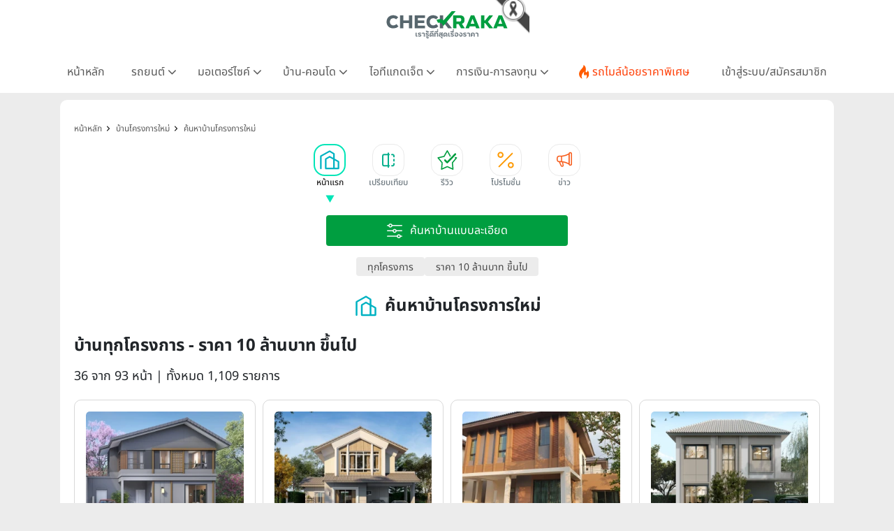

--- FILE ---
content_type: text/html; charset=UTF-8
request_url: https://www.checkraka.com/house/?pricebase=2390000&pricespec=2303&priceid=1443385&pricerange=10&page=36
body_size: 46182
content:
<!doctype html><html lang="th"><head><meta charset="utf-8"><meta name="viewport" content="width=device-width, initial-scale=1"><meta name="csrf-token" content="x8v5CWir4j44T2eqHzewyv1tTqLPEX5veZoIHR4x"><link rel="preconnect" href="https://fonts.googleapis.com"><link rel="preconnect" href="https://fonts.gstatic.com" crossorigin><link rel="preconnect" href="https://cdnjs.cloudflare.com" crossorigin><link rel="dns-prefetch" href="https://cdnjs.cloudflare.com"><link rel="preconnect" href="https://www.abgadvertising.com" crossorigin><link rel="dns-prefetch" href="https://www.abgadvertising.com"><title>บ้านทุกโครงการ ราคา 10 ล้านบาท ขึ้นไป หน้าละ 12 รายการ | เช็คราคา.คอม</title><meta name="description" content="เช็คราคาบ้านใหม่ ทุกโครงการ ราคา 10 ล้านบาท ขึ้นไป หน้าละ 12 รายการ แผนที่-แกลลอรี่ภาพโครงการ รีวิวบ้าน ข้อมูลครบสมบูรณ์ โดยทีมงานเช็คราคา.คอม"><meta name="keywords" content="บ้านทุกโครงการ ราคา 10 ล้านบาท ขึ้นไป "><meta property="fb:app_id" content="555704694497817"><meta name="facebook-domain-verification" content="i795hl3uv0g0f71drmu7k8dn50qlk8"><link rel="canonical" href="https://www.checkraka.com/house/"><meta property="og:title" content="บ้านทุกโครงการ ราคา 10 ล้านบาท ขึ้นไป หน้าละ 12 รายการ "><meta property="og:description" content="เช็คราคาบ้านใหม่ ทุกโครงการ ราคา 10 ล้านบาท ขึ้นไป หน้าละ 12 รายการ แผนที่-แกลลอรี่ภาพโครงการ รีวิวบ้าน ข้อมูลครบสมบูรณ์ โดยทีมงานเช็คราคา.คอม"><meta property="og:site_name" content="เช็คราคา.คอม"><meta property="og:type" content="Article"><meta property="og:locale" content="th_TH"><meta property="og:url" content="https://www.checkraka.com/house/"><meta property="og:image" content="https://www.checkraka.com/images/og-image/house.png"><meta name="twitter:title" content="บ้านทุกโครงการ ราคา 10 ล้านบาท ขึ้นไป หน้าละ 12 รายการ "><meta name="twitter:description" content="เช็คราคาบ้านใหม่ ทุกโครงการ ราคา 10 ล้านบาท ขึ้นไป หน้าละ 12 รายการ แผนที่-แกลลอรี่ภาพโครงการ รีวิวบ้าน ข้อมูลครบสมบูรณ์ โดยทีมงานเช็คราคา.คอม"> <script type="application/ld+json">{"@context":"https://schema.org","@type":"Article","name":"บ้านทุกโครงการ     ราคา 10 ล้านบาท ขึ้นไป    หน้าละ 12 รายการ ","description":"เช็คราคาบ้านใหม่ ทุกโครงการ     ราคา 10 ล้านบาท ขึ้นไป     หน้าละ 12 รายการ  แผนที่-แกลลอรี่ภาพโครงการ รีวิวบ้าน ข้อมูลครบสมบูรณ์ โดยทีมงานเช็คราคา.คอม","url":"https://www.checkraka.com/house","image":"https://www.checkraka.com/images/og-image/house.png"}</script> <link rel="stylesheet" href="https://cdnjs.cloudflare.com/ajax/libs/bootstrap/5.3.3/css/bootstrap.min.css" /><link rel="stylesheet" type="text/css" href="/css/font-awesome.min.css" /><link rel="preload" href="/css/select2.min.css" as="style" onload="this.onload=null;this.rel='stylesheet'"><noscript><link rel="stylesheet" type="text/css" href="/css/select2.min.css" /></noscript> <script defer type="text/javascript" src="https://cdnjs.cloudflare.com/ajax/libs/bootstrap/5.3.3/js/bootstrap.bundle.min.js"></script> <script type="text/javascript" src="https://cdnjs.cloudflare.com/ajax/libs/jquery/3.7.1/jquery.min.js"></script> <script type="text/javascript" src="https://www.abgadvertising.com/home/jsx/?t=1769290261&category_id=44&country="></script> <link rel="preload" as="style" href="https://www.checkraka.com/build/assets/app-a8158c7b.css" /><link rel="preload" as="style" href="https://www.checkraka.com/build/assets/header-f7f1bcfb.css" /><link rel="preload" as="style" href="https://www.checkraka.com/build/assets/navbar-c3a3f0d5.css" /><link rel="preload" as="style" href="https://www.checkraka.com/build/assets/pdpa-4b308040.css" /><link rel="preload" as="style" href="https://www.checkraka.com/build/assets/promptstart-fc50133a.css" /><link rel="preload" as="style" href="https://www.checkraka.com/build/assets/_icon-92ebb3fe.css" /><link rel="preload" as="style" href="https://www.checkraka.com/build/assets/footer-beb4bdfd.css" /><link rel="preload" as="style" href="https://www.checkraka.com/build/assets/link_footer-51931d42.css" /><link rel="preload" as="style" href="https://www.checkraka.com/build/assets/app-1a13b21d.css" /><link rel="stylesheet" href="https://www.checkraka.com/build/assets/app-a8158c7b.css" /><link rel="stylesheet" href="https://www.checkraka.com/build/assets/header-f7f1bcfb.css" /><link rel="stylesheet" href="https://www.checkraka.com/build/assets/navbar-c3a3f0d5.css" /><link rel="stylesheet" href="https://www.checkraka.com/build/assets/pdpa-4b308040.css" /><link rel="stylesheet" href="https://www.checkraka.com/build/assets/promptstart-fc50133a.css" /><link rel="stylesheet" href="https://www.checkraka.com/build/assets/_icon-92ebb3fe.css" /><link rel="stylesheet" href="https://www.checkraka.com/build/assets/footer-beb4bdfd.css" /><link rel="stylesheet" href="https://www.checkraka.com/build/assets/link_footer-51931d42.css" /><link rel="stylesheet" href="https://www.checkraka.com/build/assets/app-1a13b21d.css" /><link rel="preload" as="style" href="https://www.checkraka.com/build/assets/banner-a97dd618.css" /><link rel="stylesheet" href="https://www.checkraka.com/build/assets/banner-a97dd618.css" /><link rel="preload" as="style" href="https://www.checkraka.com/build/assets/search-69eba621.css" /><link rel="preload" as="style" href="https://www.checkraka.com/build/assets/_icon-92ebb3fe.css" /><link rel="stylesheet" href="https://www.checkraka.com/build/assets/search-69eba621.css" /><link rel="stylesheet" href="https://www.checkraka.com/build/assets/_icon-92ebb3fe.css" /><link rel="preload" as="style" href="https://www.checkraka.com/build/assets/tabbar-269cd772.css" /><link rel="stylesheet" href="https://www.checkraka.com/build/assets/tabbar-269cd772.css" /><link rel="preload" as="style" href="https://www.checkraka.com/build/assets/box_filter-0c525d05.css" /><link rel="stylesheet" href="https://www.checkraka.com/build/assets/box_filter-0c525d05.css" /><link rel="preload" as="style" href="https://www.checkraka.com/build/assets/card_product_compare-0ee62884.css" /><link rel="stylesheet" href="https://www.checkraka.com/build/assets/card_product_compare-0ee62884.css" /><link rel="preload" as="style" href="https://www.checkraka.com/build/assets/card_product_compare-0ee62884.css" /><link rel="stylesheet" href="https://www.checkraka.com/build/assets/card_product_compare-0ee62884.css" /><link rel="preload" as="style" href="https://www.checkraka.com/build/assets/card_product_compare-0ee62884.css" /><link rel="stylesheet" href="https://www.checkraka.com/build/assets/card_product_compare-0ee62884.css" /><link rel="preload" as="style" href="https://www.checkraka.com/build/assets/card_product_compare-0ee62884.css" /><link rel="stylesheet" href="https://www.checkraka.com/build/assets/card_product_compare-0ee62884.css" /><link rel="preload" as="style" href="https://www.checkraka.com/build/assets/card_product_compare-0ee62884.css" /><link rel="stylesheet" href="https://www.checkraka.com/build/assets/card_product_compare-0ee62884.css" /><link rel="preload" as="style" href="https://www.checkraka.com/build/assets/card_product_compare-0ee62884.css" /><link rel="stylesheet" href="https://www.checkraka.com/build/assets/card_product_compare-0ee62884.css" /><link rel="preload" as="style" href="https://www.checkraka.com/build/assets/card_product_compare-0ee62884.css" /><link rel="stylesheet" href="https://www.checkraka.com/build/assets/card_product_compare-0ee62884.css" /><link rel="preload" as="style" href="https://www.checkraka.com/build/assets/card_product_compare-0ee62884.css" /><link rel="stylesheet" href="https://www.checkraka.com/build/assets/card_product_compare-0ee62884.css" /><link rel="preload" as="style" href="https://www.checkraka.com/build/assets/card_product_compare-0ee62884.css" /><link rel="stylesheet" href="https://www.checkraka.com/build/assets/card_product_compare-0ee62884.css" /><link rel="preload" as="style" href="https://www.checkraka.com/build/assets/card_product_compare-0ee62884.css" /><link rel="stylesheet" href="https://www.checkraka.com/build/assets/card_product_compare-0ee62884.css" /><link rel="preload" as="style" href="https://www.checkraka.com/build/assets/card_product_compare-0ee62884.css" /><link rel="stylesheet" href="https://www.checkraka.com/build/assets/card_product_compare-0ee62884.css" /><link rel="preload" as="style" href="https://www.checkraka.com/build/assets/card_product_compare-0ee62884.css" /><link rel="stylesheet" href="https://www.checkraka.com/build/assets/card_product_compare-0ee62884.css" /><link rel="preload" as="style" href="https://www.checkraka.com/build/assets/card_article-3906c0d8.css" /><link rel="stylesheet" href="https://www.checkraka.com/build/assets/card_article-3906c0d8.css" /><link rel="preload" as="style" href="https://www.checkraka.com/build/assets/card_news-8fcd0279.css" /><link rel="stylesheet" href="https://www.checkraka.com/build/assets/card_news-8fcd0279.css" /><link rel="preload" as="style" href="https://www.checkraka.com/build/assets/compare-interface-32a8d4bc.css" /><link rel="stylesheet" href="https://www.checkraka.com/build/assets/compare-interface-32a8d4bc.css" /> <script>(function(w,d,s,l,i){w[l]=w[l]||[];w[l].push({'gtm.start':
new Date().getTime(),event:'gtm.js'});var f=d.getElementsByTagName(s)[0],
j=d.createElement(s),dl=l!='dataLayer'?'&l='+l:'';j.defer=true;j.src=
'https://www.googletagmanager.com/gtm.js?id='+i+dl;f.parentNode.insertBefore(j,f);
})(window,document,'script','dataLayer','GTM-PSMMWC7');</script> <script>
!function (w, d, t) {
w.TiktokAnalyticsObject=t;var ttq=w[t]=w[t]||[];ttq.methods=["page","track","identify","instances","debug","on","off","once","ready","alias","group","enableCookie","disableCookie","holdConsent","revokeConsent","grantConsent"],ttq.setAndDefer=function(t,e){t[e]=function(){t.push([e].concat(Array.prototype.slice.call(arguments,0)))}};for(var i=0;i<ttq.methods.length;i++)ttq.setAndDefer(ttq,ttq.methods[i]);ttq.instance=function(t){for(
var e=ttq._i[t]||[],n=0;n<ttq.methods.length;n++)ttq.setAndDefer(e,ttq.methods[n]);return e},ttq.load=function(e,n){var r="https://analytics.tiktok.com/i18n/pixel/events.js",o=n&&n.partner;ttq._i=ttq._i||{},ttq._i[e]=[],ttq._i[e]._u=r,ttq._t=ttq._t||{},ttq._t[e]=+new Date,ttq._o=ttq._o||{},ttq._o[e]=n||{};n=document.createElement("script");n.type="text/javascript",n.async=!0,n.src=r+"?sdkid="+e+"&lib="+t;e=document.getElementsByTagName("script")[0];e.parentNode.insertBefore(n,e)};
ttq.load('CFRISCRC77U92D2F2BIG');ttq.page();
}(window, document, 'ttq');
</script> <script>
setTimeout(function(){
!function(f,b,e,v,n,t,s){if(f.fbq)return;n=f.fbq=function(){n.callMethod?
n.callMethod.apply(n,arguments):n.queue.push(arguments)};if(!f._fbq)f._fbq=n;
n.push=n;n.loaded=!0;n.version='2.0';n.queue=[];t=b.createElement(e);t.defer=!0;
t.src=v;s=b.getElementsByTagName(e)[0];s.parentNode.insertBefore(t,s)}(window,
document,'script','//connect.facebook.net/en_US/fbevents.js');
//checkraka facebook pixel
// fbq('consent', 'revoke');
fbq('init', '4056213387751552');
fbq('track', "PageView");
}, 6000);
</script> <script>
    var bz_cookie = 'BZ44';
    var AdsUrl = 'https://www.abgadvertising.com';
    var UrlSpecify = 'https://www.abgadvertising.com/home/specify/';
    var UrlClicks = 'https://www.abgadvertising.com/home/clicks/';
    var UrlViews = 'https://www.abgadvertising.com/home/views/';
</script> <script src="https://cdnjs.cloudflare.com/ajax/libs/jquery-validate/1.19.3/jquery.validate.min.js"></script> <script defer src="https://cdnjs.cloudflare.com/ajax/libs/select2/4.1.0-rc.0/js/select2.min.js"></script> <script defer src="/assets/js/jquery.touchwipe.min.js" type="text/javascript"></script> <script src="/assets/js/custom.js?t=043101" type="text/javascript"></script> </head><body><header><div id="mainlogo" class="col-12 text-center" style="position: relative;"><a href="https://www.checkraka.com" title="เช็คราคา checkraka"><img src="https://www.checkraka.com/assets/images/logo/Logos_Color_Small_logo-color.svg" width="176" height="40" alt="เช็คราคา checkraka" /></a><div style="position: absolute; top: -10px; left: 50%; transform: translateX(-50%); margin-left: 88px; width: 60px; height: 60px; pointer-events: none; z-index: 10;"><img src="https://www.checkraka.com/assets/images/black_ribbon_top_right.png" alt="Black Ribbon" style="width: 100%; height: 100%; display: block;"></div></div><div class="layouts_navbar-topping"><div class="container layouts_navbar"><nav class="d-flex justify-content-center app-navbar navbar navbar-expand-lg navbar-light bg-white navbar-fixed-top navbar-slide-nav"><button class="navbar-toggler" type="button" data-bs-toggle="collapse" data-bs-target="#topMenu" aria-controls="topMenu" aria-expanded="false" aria-label="Toggle navigation"><img src="https://www.checkraka.com/assets/images/icon/Icons_menu.svg" alt="" /></button><a href="https://www.checkraka.com/motorshow" class="d-none"><img src="/uploaded/_resize/max42x42/Lo/Logo-Motor-Show.webp" width="42" height="42"></a><div class="flex-grow-1 text-center d-block d-lg-none" style="position: relative;"><a href="https://www.checkraka.com" title="เช็คราคา checkraka"><img src="https://www.checkraka.com/assets/images/logo/Logos_Color_Small_logo-color.svg" alt="เช็คราคา checkraka" width="140"></a><div style="position: absolute; top: -5px; left: 50%; transform: translateX(-50%); margin-left: 70px; width: 45px; height: 45px; pointer-events: none; z-index: 10;"><img src="https://www.checkraka.com/assets/images/black_ribbon_top_right.png" alt="Black Ribbon" style="width: 100%; height: 100%; display: block;"></div></div><a class="navbar-search d-block d-lg-none" href="#"><img src="https://www.checkraka.com/assets/images/icon/iconsNav24PxGraySearch.svg" alt="Search Icon" style="position:relative; top:-2px;" id="nav-mobilesearch" /></a><div class="collapse navbar-collapse" id="topMenu"><button class="navbar-toggler pull-left" type="button" data-bs-target="#topMenu" aria-controls="topMenu" aria-expanded="false" aria-label="Toggle navigation" style="margin:30px 0 30px 10px;"><img src="https://www.checkraka.com/assets/images/icon/1623516317644.jpg" alt="Checkraka Menu" /></button><ul class="nav justify-content-between"><li class="nav-item"><a class="nav-link " href="https://www.checkraka.com">หน้าหลัก</a></li><li class="nav-item"><h3 class="nav-link">รถยนต์ <i class="fa fa-angle"></i></h3><div class="nav-pop"><a href="https://www.checkraka.com/car">รถยนต์ใหม่</a><a href="https://www.checkraka.com/ev-car">รถยนต์ไฟฟ้า</a><a href="https://www.checkraka.com/motorshow">Motor Show 2026</a><a href="https://www.checkraka.com/motorexpo">Motor Expo 2026</a><a href="https://www.checkraka.com/tokyomotorshow">Tokyo Motor Show</a><a href="https://www.checkraka.com/car/promotion">รวมโปรโมชั่นรถยนต์ ขอใบเสนอราคา</a><a href="https://www.checkraka.com/car/dealer">ค้นหาโชว์รูมทุกแบรนด์</a></div></li><li class="nav-item"><h3 class="nav-link">มอเตอร์ไซค์ <i class="fa fa-angle"></i></h3><div class="nav-pop"><a href="https://www.checkraka.com/motorcycle">มอเตอร์ไซค์ใหม่</a><a href="https://www.checkraka.com/motorcycle/bigbike">บิ๊กไบค์ใหม่</a></div></li><li class="nav-item"><h3 class="nav-link">บ้าน-คอนโด <i class="fa fa-angle"></i></h3><div class="nav-pop"><a href="https://www.checkraka.com/house">บ้านโครงการใหม่</a><a href="https://www.checkraka.com/condo">คอนโดใหม่</a><a href="https://www.checkraka.com/condo/publictransport">คอนโดติดรถไฟฟ้า</a><a href="https://www.checkraka.com/house?mtspublictransport=2">บ้านติดรถไฟฟ้า</a><a href="https://www.checkraka.com/house/townhouse-townhome">ทาวน์เฮ้าส์ ทาวน์โฮม</a></div></li><li class="nav-item"><h3 class="nav-link">ไอทีแกดเจ็ต <i class="fa fa-angle"></i></h3><div class="nav-pop"><a href="https://www.checkraka.com/mobilephone">โทรศัพท์มือถือ</a><a href="https://www.checkraka.com/tablet">แท็บเล็ต</a></div></li><li class="nav-item"><h3 class="nav-link">การเงิน-การลงทุน <i class="fa fa-angle"></i></h3><div class="nav-pop"><a href="https://www.checkraka.com/homeloan-refinance" title="รีไฟแนนซ์บ้าน">รีไฟแนนซ์บ้าน</a><a href="https://www.checkraka.com/personalloan/" title="สินเชื่อเงินสด">สินเชื่อเงินสด</a><a href="https://www.checkraka.com/creditcard/" title="บัตรเครดิต / บัตรเดบิต">บัตรเครดิต / บัตรเดบิต</a><a href="https://www.checkraka.com/saving/" title="ดอกเบี้ยเงินฝาก">ดอกเบี้ยเงินฝาก</a><a href="https://www.checkraka.com/gold" title="ราคาทองคำ">ราคาทองคำ</a><a href="https://www.checkraka.com/stock" title="ราคาหุ้น">ราคาหุ้น</a><a href="https://www.checkraka.com/oil" title="ราคาน้ำมัน">ราคาน้ำมัน</a><a href="https://www.checkraka.com/exchange" title="อัตราแลกเปลี่ยน">อัตราแลกเปลี่ยน</a></div></li><li class="nav-item"><a class="nav-link nav-link-flashdeal" href="https://www.checkraka.com/flashdeal/car"><div class="d-flex gap-1"><i class="icon icon-navbar-flashdeal"></i>รถไมล์น้อยราคาพิเศษ</div></a></li><li class="nav-item"><a class="nav-link nav-link-seller" href="https://www.checkraka.com/seller">เข้าสู่ระบบ/สมัครสมาชิก</a></li></ul></div></nav></div></div></header><div class="container"><div class="row"><div class="col-12 px-lg-3 px-0 box-gap"><section class="section-banner p-0"><div class="box-banner"> <script>
						var Zone = 'AN';
					</script> <script src="/js/banner.js"></script> </div></section><section class="sec-container"><nav class="bg-while d-none d-lg-block" aria-label="breadcrumb "><ol class="breadcrumb" itemscope itemtype="https://schema.org/BreadcrumbList"><li class="breadcrumb-item" itemprop="itemListElement" itemscope itemtype="https://schema.org/ListItem"><a href="https://www.checkraka.com" title="หน้าหลัก" itemprop="item"><span itemprop="name">หน้าหลัก</span><meta itemprop="position" content="1" /></a></li><li class="breadcrumb-item" itemprop="itemListElement" itemscope itemtype="https://schema.org/ListItem"><a href="https://www.checkraka.com/house" title="บ้านโครงการใหม่" itemprop="item"><span itemprop="name">บ้านโครงการใหม่</span><meta itemprop="position" content="2" /></a></li><li class="breadcrumb-item" itemprop="itemListElement" itemscope itemtype="https://schema.org/ListItem"><a href="https://www.checkraka.com/house" title="ค้นหาบ้านโครงการใหม่" itemprop="item"><span itemprop="name">ค้นหาบ้านโครงการใหม่</span><meta itemprop="position" content="3" /></a></li></ol></nav><nav id="tabbarHide" class="section-tabbar"><div class="box-tabbar" id="slide-section"><a class="nav-link" href="https://www.checkraka.com/house" title="หน้าแรก"><div data-id="list-section-1" class="tabbar tabbar-house active "><div class="tabbar-icon"></div><div class="tabbar-text">หน้าแรก</div></div></a><a class="nav-link" href="https://www.checkraka.com/house/compare" title="เปรียบเทียบ"><div data-id="sectionCompare" class="tabbar tabbar-compare "><div class="tabbar-icon"></div><div class="tabbar-text">เปรียบเทียบ</div></div></a><a class="nav-link" href="https://www.checkraka.com/house/article/review" title="รีวิว"><div data-id="list-section-2" class="tabbar tabbar-review "><div class="tabbar-icon"></div><div class="tabbar-text">รีวิว</div></div></a><a class="nav-link" href="https://www.checkraka.com/house/promotion" title="โปรโมชั่น"><div data-id="list-section-2" class="tabbar tabbar-promotion "><div class="tabbar-icon"></div><div class="tabbar-text">โปรโมชั่น</div></div></a><a class="nav-link" href="https://www.checkraka.com/house/news" title="ข่าว"><div data-id="list-section-4" class="tabbar tabbar-news "><div class="tabbar-icon"></div><div class="tabbar-text">ข่าว</div></div></a></div></nav><div class="mb-4"><div class="py-3"><div class="container"><div class="product-filter-item w-100 d-flex justify-content-center"><button type="button" class="btn-product-filter-expand" onclick="toggleFilter()"><img src="/assets/images/search-advance-white.svg" alt="ค้นหาบ้านแบบละเอียด" /><span class="product-filter-item-title">ค้นหาบ้านแบบละเอียด</span></button></div></div><div id="toggleFilter" class="box-product-filter product-filter"><form method="GET" id="filtersearch" action="https://www.checkraka.com/house/"><div class="product-filter-label d-none"><img src="https://www.checkraka.com/assets/images/icon/icons_category_30px_white_filter.svg" alt="icon-filter" width="30" height="30" /><span>ค้นหาบ้านแบบละเอียด</span></div><div class="product-filter-body" style="margin-top:10px;"><div class="product-filter-row"><div class="product-filter-item"><select name="account" class="form-control select2" data-filtertoggle=getProject ><option value="0" > เลือกบริษัท</option><option value="1004544" > MJ ONE Group</option><option value="100615" > ควอลิตี้เฮ้าส์</option><option value="100969" > ชาญอิสสระ ดีเวล็อปเมนท์</option><option value="101166" > ชาญอิสสระ วิภาพล</option><option value="1003805" > ชาญอิสสระเรสซิเดนซ์</option><option value="1104724" > ชีวาทัย</option><option value="100617" > ณุศาศิริ</option><option value="1003724" > ดี-แลนด์ กรุ๊ป</option><option value="1104790" > ทีฆา เรียลเอสเตท</option><option value="1003796" > ธนาสิริ กรุ๊ป</option><option value="100611" > ธารารมณ์ เอ็นเตอร์ไพรส์</option><option value="101281" > ธารารมณ์เอสเตท</option><option value="1004472" > ธีรินทร์กรุ๊ป</option><option value="100960" > ธีเอ็นพี เอสเตท</option><option value="1004458" > นายณ์ เอสเตท</option><option value="100618" > นารายณ์พร็อพเพอร์ตี้</option><option value="1106147" > บริทาเนีย</option><option value="101315" > บิลท์ แลนด์</option><option value="100620" > ปริญสิริ</option><option value="101159" > พร็อพเพอร์ตี้เพอร์เฟค</option><option value="101329" > พระยาพาณิชย์ พร็อพเพอร์ตี้</option><option value="101158" > พฤกษา เรียลเอสเตท</option><option value="1004243" > พีซแอนด์ลีฟวิ่ง</option><option value="1105382" > ภูริ เอสเตท</option><option value="1004561" > มั่นคงพร็อพเพอร์ตี้</option><option value="101542" > มั่นคงเคหะการ</option><option value="101000" > ริชี่เพลซ 2002</option><option value="1004426" > รีโว เอสเตท</option><option value="1004299" > รุ่งกิจ เรียลเอสเตท</option><option value="100619" > ลลิลพร็อพเพอร์ตี้</option><option value="100941" > ลุมพินี-LPN ดีเวลลอปเมนท์</option><option value="1004597" > วี.เอส.เค.เอสเตท</option><option value="1004475" > วีไอพี กรุ๊ปส์</option><option value="100616" > ศุภาลัย</option><option value="1004193" > สัมมากร</option><option value="100952" > สิงห์ เอสเตท</option><option value="101163" > อนันดาดีเวลลอปเม้นท์</option><option value="101286" > ออริจิ้น พร็อพเพอร์ตี้</option><option value="1104626" > อัลติจูด ดีเวลลอปเม้นท์</option><option value="100614" > อารียา พรอพเพอร์ตี้</option><option value="100991" > อีสเทอร์น สตาร์ เรียลเอสเตท</option><option value="1004588" > ฮาบิแทท กรุ๊ป</option><option value="100967" > เจ้าพระยามหานคร</option><option value="101258" > เดอะ คอนฟิเด้นซ์</option><option value="1003806" > เนอวานา ไดอิ</option><option value="1003789" > เปี่ยมสุข พร็อพเพอร์ตี้ ดีเวลลอปเม้นท์</option><option value="1106102" > เพลินพัฒน์ แอสเสท</option><option value="101019" > เฟรเซอร์ส</option><option value="100975" > เมเจอร์ ดีเวลลอปเม้นท์</option><option value="1003723" > เรียลแอสเสท ดีเวลลอปเม้นท์</option><option value="101007" > เสนาดีเวลลอปเม้นท์</option><option value="1004474" > เอคิว เอสเตท</option><option value="101192" > เอ็น. ซี. เฮ้าส์ซิ่ง</option><option value="101045" > เอพี (ไทยแลนด์)</option><option value="101168" > เอสซี แอสเสท คอร์ปอเรชั่น</option><option value="1106061" > เอสติม่า แอสเสท</option><option value="1004584" > เฮลิกซ์</option><option value="1003227" > แมกโนเลีย ควอลิตี้ ดีเวล็อปเม้นต์ คอร์ปอเรชั่น</option><option value="100613" > แลนด์แอนด์เฮ้าส์</option><option value="100937" > แสนสิริ</option><option value="1004462" > แอสเซทไวส์</option><option value="100944" > โนเบิลดีเวลลอปเม้นท์</option><option value="1003231" > ไซมิส แอสเสท</option><option value="100951" > ไรมอน แลนด์</option></select><img src="https://www.checkraka.com/assets/images/icon/product/ic-company.svg" alt="product filter" width="24" height="24" /></div><div class="product-filter-item"><select name="project" class="form-control select2" disabled><option value="0" > เลือกโครงการ</option></select><img src="https://www.checkraka.com/assets/images/icon/product/ic-company.svg" alt="product filter" width="24" height="24" /></div><div class="product-filter-item"><select name="housetype" class="form-control select2" ><option value="0" > เลือกประเภทบ้าน</option><option value="2901" > บ้านเดี่ยว</option><option value="2902" > บ้านแฝด</option><option value="2903" > ทาวน์เฮ้าส์ ทาวน์โฮม (Townhouse Townhome)</option><option value="2904" > โฮมออฟฟิศ</option><option value="4153" > บ้านแนวคิดใหม่</option><option value="4172" > บ้าน SCG HEIM</option><option value="4186" > ที่ดินเปล่า</option><option value="4209" > อาคารโชว์รูม</option><option value="4433" > คอนโดมิเนียม</option><option value="4628" > อื่นๆ</option></select><img src="https://www.checkraka.com/assets/images/icon/product/Icons_Category_30px_Green_house.svg" alt="product filter" width="24" height="24" /></div></div><div class="product-filter-row"><div class="product-filter-item"><select name="mtspublictransport" class="form-control select2" data-filtertoggle=getTrainline ><option value="0" > เลือกขนส่งสาธารณะ</option><option value="1" > ใกล้ขนส่งสาธารณะ + ทางด่วน</option><option value="2" > ใกล้รถไฟฟ้าทุกสาย</option><option value="5" > ใกล้ BRT</option><option value="7" > ใกล้ ทางด่วน</option></select><img src="https://www.checkraka.com/assets/images/icon/product/ic-home_area.svg" alt="product filter" width="24" height="24" /></div><div class="product-filter-item"><select name="trainline" class="form-control select2" disabled><option value="0" > เลือกสายรถไฟฟ้า</option><option value="14" > สายสีทอง (กรุงธนบุรี -ประชาธิปก)</option><option value="16" > สายสีน้ำเงิน บางซื่อ - หัวลำโพง</option><option value="17" > สายสีเขียวเข้ม หมอชิต - แบริ่ง</option><option value="18" > สายสีเขียวเข้ม (หมอชิต - คูคต)</option><option value="19" > สายสีเขียวเข้ม (คูคต - วงแหวนรอบนอก)</option><option value="20" > สายสีเขียวเข้ม (แบริ่ง - บางปู)</option><option value="21" > สายสีเขียวเข้ม (อุดมสุข - สุวรรณภูมิ)</option><option value="22" > สายสีเขียวเข้ม (ธนาซิตี้ - วัดศรีฯ)</option><option value="23" > สายสีเขียวอ่อน สนามกีฬาแห่งชาติ - บางหว้า</option><option value="24" > สายสีเขียวอ่อน (บางหว้า - ตลิ่งชัน)</option><option value="25" > สายสีน้ำเงิน (ท่าพระ - บางซื่อ)</option><option value="26" > สายสีน้ำเงิน (หัวลำโพง - บางแค)</option><option value="27" > สายสีน้ำเงิน (บางแค - พุทธมณฑล)</option><option value="28" > Airport Rail Link (สถานีปัจจุบัน)</option><option value="29" > Airport Rail Link (ส่วนต่อขยาย)</option><option value="30" > สายสีม่วง (บางซื่อ - บางใหญ่)</option><option value="31" > สายสีม่วง (เตาปูน - ราษฏร์บูรณะ)</option><option value="32" > สายสีแดงอ่อน (บ้านฉิมพลี - บางซื่อ)</option><option value="33" > สายสีแดงอ่อน (บางซื่อ - มักกะสัน)</option><option value="34" > สายสีแดงอ่อน (มักกะสัน - หัวหมาก)</option><option value="35" > สายสีแดงอ่อน (มักกะสัน - ศาลายา)</option><option value="36" > สายสีแดงอ่อน (ตลิ่งชัน - ศิริราช)</option><option value="37" > สายสีแดงเข้ม (มหาชัย - บางซื่อ)</option><option value="38" > สายสีส้ม (ตลิ่งชัน - สุวินทวงศ์)</option><option value="39" > สายสีชมพู (แคราย - มีนบุรี)</option><option value="40" > สายสีเหลือง (ลาดพร้าว - สำโรง)</option><option value="41" > สายสีน้ำตาล (แคราย - บึงกุ่ม)</option><option value="42" > สายสีเทา (วัชรพล - ท่าพระ)</option><option value="43" > สายสีแดงเข้ม (บางซื่อ - รังสิต)</option></select><img src="https://www.checkraka.com/assets/images/icon/product/ic-transportation.svg" alt="product filter" width="24" height="24" /></div><div class="product-filter-item"><select name="housearea" class="form-control select2" ><option value="0" > เลือกเนื้อที่บ้าน</option><option value="1" > ต่ำกว่า 25 ตร.ว.</option><option value="2" > 25.1 - 50 ตร.ว.</option><option value="3" > 50.1 - 70 ตร.ว.</option><option value="4" > 70.1 - 100 ตร.ว.</option><option value="5" > 100.1 - 150 ตร.ว.</option><option value="6" > 150.1 - 200 ตร.ว.</option><option value="7" > 200.1 ตร.ว. ขึ้นไป</option></select><img src="https://www.checkraka.com/assets/images/icon/product/ic-home_area.svg" alt="product filter" width="24" height="24" /></div></div><div class="product-filter-row"><div class="product-filter-item"><select name="province" class="form-control select2" data-filtertoggle=getZone ><option value="0" > เลือกจังหวัด</option><option value="1,19,24,28,59" > กรุงเทพฯตามโซนยอดนิยม</option><option value="1" > กรุงเทพฯทั้งหมด-ตามเขต</option><option value="2" > กระบี่</option><option value="3" > กาญจนบุรี</option><option value="4" > กาฬสินธุ์</option><option value="5" > กำแพงเพชร</option><option value="6" > ขอนแก่น</option><option value="7" > จันทบุรี</option><option value="8" > ฉะเชิงเทรา</option><option value="9" > ชลบุรี</option><option value="10" > ชัยนาท</option><option value="11" > ชัยภูมิ</option><option value="12" > ชุมพร</option><option value="13" > เชียงราย</option><option value="14" > เชียงใหม่</option><option value="15" > ตรัง</option><option value="16" > ตราด</option><option value="17" > ตาก</option><option value="18" > นครนายก</option><option value="19" > นครปฐม</option><option value="20" > นครพนม</option><option value="21" > นครราชสีมา</option><option value="22" > นครศรีธรรมราช</option><option value="23" > นครสวรรค์</option><option value="24" > นนทบุรี</option><option value="25" > นราธิวาส</option><option value="26" > น่าน</option><option value="27" > บุรีรัมย์</option><option value="28" > ปทุมธานี</option><option value="29" > ประจวบคีรีขันธ์</option><option value="30" > ปราจีนบุรี</option><option value="31" > ปัตตานี</option><option value="32" > พระนครศรีอยุธยา</option><option value="33" > พังงา</option><option value="34" > พัทลุง</option><option value="35" > พิจิตร</option><option value="36" > พิษณุโลก</option><option value="37" > เพชรบุรี</option><option value="38" > เพชรบูรณ์</option><option value="39" > แพร่</option><option value="40" > พะเยา</option><option value="41" > ภูเก็ต</option><option value="42" > มหาสารคาม</option><option value="43" > แม่ฮ่องสอน</option><option value="44" > มุกดาหาร</option><option value="45" > ยะลา</option><option value="46" > ยโสธร</option><option value="47" > ร้อยเอ็ด</option><option value="48" > ระนอง</option><option value="49" > ระยอง</option><option value="50" > ราชบุรี</option><option value="51" > ลพบุรี</option><option value="52" > ลำปาง</option><option value="53" > ลำพูน</option><option value="54" > เลย</option><option value="55" > ศรีสะเกษ</option><option value="56" > สกลนคร</option><option value="57" > สงขลา</option><option value="58" > สตูล</option><option value="59" > สมุทรปราการ</option><option value="60" > สมุทรสงคราม</option><option value="61" > สมุทรสาคร</option><option value="62" > สระแก้ว</option><option value="63" > สระบุรี</option><option value="64" > สิงห์บุรี</option><option value="65" > สุโขทัย</option><option value="66" > สุพรรณบุรี</option><option value="67" > สุราษฎร์ธานี</option><option value="68" > สุรินทร์</option><option value="69" > หนองคาย</option><option value="70" > หนองบัวลำภู</option><option value="71" > อ่างทอง</option><option value="72" > อุดรธานี</option><option value="73" > อุตรดิตถ์</option><option value="74" > อุทัยธานี</option><option value="75" > อุบลราชธานี</option><option value="76" > อำนาจเจริญ</option><option value="77" > บึงกาฬ</option></select><img src="https://www.checkraka.com/assets/images/icon/product/ic-place.svg" alt="product filter" width="24" height="24" /></div><div class="product-filter-item"><select name="zone" class="form-control select2" disabled><option value="0" > เลือกโซนเขต-อำเภอ</option><option value="zone:1" > สาทร, พระราม 3, พระราม 4, ยานนาวา</option><option value="zone:2" > สีลม, บางรัก, สุรวงศ์, สี่พระยา, เจริญกรุง</option><option value="zone:3" > ปทุมวัน, เพลินจิต, ราชดำริ, ชิดลม</option><option value="zone:4" > พญาไท, ราชเทวี, เพชรบุรีตัดใหม่, พระราม 6</option><option value="zone:5" > สุขุมวิทช่วงต้น 1-24, นานา, อโศก</option><option value="zone:6" > สุขุมวิทช่วงกลาง 25-71, ทองหล่อ, เอกมัย, พระโขนง</option><option value="zone:7" > สุขุมวิทช่วงปลาย 72-103, อ่อนนุช, บางจาก, อุดมสุข</option><option value="zone:8" > รัชดา, ห้วยขวาง, พระราม 9, เพชรบุรี</option><option value="zone:9" > ลาดพร้าว, จตุจักร, ประชาชื่น</option><option value="zone:10" > คลองสาน, เจริญนคร, รัชดา-ท่าพระ, เพชรเกษม</option><option value="zone:11" > แจ้งวัฒนะ, หลักสี่, ดอนเมือง, บางเขน</option><option value="zone:12" > เกษตร-นวมินทร์, รามอินทรา, สายไหม</option><option value="zone:13" > ประเวศ, พระโขนง, สวนหลวง</option><option value="zone:14" > บางนา, ศรีนครินทร์, เทพารักษ์</option><option value="zone:15" > มีนบุรี, หนองจอก, ลาดกระบัง, บึงกุ่ม</option><option value="zone:16" > รามคำแหง, บางกะปิ, เสรีไท</option><option value="zone:17" > บางแค, ตลิ่งชัน, ทวีวัฒนา, ภาษีเจริญ</option><option value="zone:18" > พระราม 2, ดาวคะนอง, บางขุนเทียน</option><option value="zone:19" > นนทบุรี, บางบัวทอง, บางใหญ่, ปากเกร็ด</option><option value="zone:20" > ปทุมธานี, คลองหลวง, ธัญบุรี, ลำลูกกา</option><option value="zone:21" > สมุทรปราการ, บางพลี, บางบ่อ, พระประแดง</option><option value="zone:22" > นครปฐม, พุทธมณฑล, นครชัยศรี, สามพราน</option></select><img src="https://www.checkraka.com/assets/images/icon/product/ic-place.svg" alt="product filter" width="24" height="24" /></div><div class="product-filter-item"><select name="pricerange" class="form-control select2" ><option value="0" > เลือกช่วงราคา</option><option value="1" > ราคา ไม่เกิน 1 ล้านบาท</option><option value="2" > ราคา 1 - 2 ล้านบาท</option><option value="3" > ราคา 2 - 3 ล้านบาท</option><option value="4" > ราคา 3 - 5 ล้านบาท</option><option value="5" > ราคา 5 - 10 ล้านบาท</option><option value="6" > ราคา 10 ล้านบาท ขึ้นไป</option></select><img src="https://www.checkraka.com/assets/images/icon/icon-filter-creditcard-1.svg" alt="product filter" width="24" height="24" /></div></div><div class="product-filter-row"><div class="product-filter-item"><select name="projecttype" class="form-control select2" ><option value="0" > เลือกลักษณะทำเล</option><option value="2295" > บ้านในเมือง</option><option value="2296" > บ้านชานเมือง</option><option value="2297" > บ้านริมทะเลสาบ</option><option value="2298" > บ้านริมน้ำ</option><option value="2300" > บ้านพักตากอากาศ</option><option value="2299" > บ้านในสนามกอล์ฟ</option><option value="2301" > บ้านลักษณะทำเลอื่น</option><option value="4155" > บ้านใกล้เมือง</option><option value="4156" > บ้านติดรถไฟฟ้า</option></select><img src="https://www.checkraka.com/assets/images/icon/product/ic-home_area.svg" alt="product filter" width="24" height="24" /></div></div></div><div class="d-flex flex-row justify-content-center"><div class="product-filter-row d-flex flex-row"><div class="product-filter-item d-none d-lg-flex"></div><div class="product-filter-item product-flex-grow"><button type="submit" class="btn btn-filter">ค้นหา</button></div><div class="product-filter-item product-flex-shrink"><button type="button" class="btn btn-link btn-filter-reset" onclick="location.href='?'">รีเซ็ต <img src="https://www.checkraka.com/assets/images/icon/filter-reload.svg" width="21" height="23" alt="icon" /></button></div></div></div></form></div></div><div id="search-filter-shotcut" class="filter-shotcut"><a href="" title="ทุกโครงการ">ทุกโครงการ</a><a href="" title="ราคา 10 ล้านบาท ขึ้นไป">ราคา 10 ล้านบาท ขึ้นไป</a></div></div><div class="mb-4"><div class="d-flex justify-content-center align-items-center gap-2"><img class="circle img-40 p-1 _article-icon" src="https://www.checkraka.com/assets/images/icon/30px/house.svg" alt="ค้นหาบ้านโครงการใหม่"><h1 class="ps-2">ค้นหาบ้านโครงการใหม่</h1></div></div><div class="head-search-result"><div class="mb-3"><h1>บ้านทุกโครงการ - ราคา 10 ล้านบาท ขึ้นไป </h1></div><span>36 จาก 93 หน้า | ทั้งหมด 1,109 รายการ</span></div><div class="card-search-result"><div class="card-compare"><div class="card-img"><div class="zoomImg"><a href="/house/sansiri/anasiri/1454138/" title="อณาสิริ รังสิต - คลอง 2 (Anasiri Rangsit - Klong 2)"><img src="/uploaded/_resize/max350x200/6a/6af19c7945899337c41c01d332e76cdd.webp" class="card-img lazy" alt="อณาสิริ รังสิต - คลอง 2 (Anasiri Rangsit - Klong 2)" /></a></div></div><div class="box-brand-name"><a href="/house/sansiri/" title="อณาสิริ รังสิต - คลอง 2 (Anasiri Rangsit - Klong 2)"><span>แสนสิริ</span></a><a href="/house/sansiri/" title="อณาสิริ รังสิต - คลอง 2 (Anasiri Rangsit - Klong 2)"><img src="/uploaded/_resize/max160x100/10/100937.webp" alt="แสนสิริ" /></a></div><a href="/house/sansiri/anasiri/1454138/" class="box-subtitle"> อณาสิริ รังสิต - คลอง 2 (Anasiri Rangsit - Klong 2) </a><h2 class="price"> N/A </h2><div class="box-btn-compare compare " style="display: none"><button data-id="1454138"><svg xmlns="http://www.w3.org/2000/svg" width="24" height="24" viewBox="0 0 24 24"><path fill="none" stroke="#fff" stroke-linecap="round" d="M12 3.5v17m8.5-8.5h-17" stroke-width="1"/></svg></button></div><div class="bot d-none"> <script>
            var Zone = 'F';
            var Product = '1454138';
            var Owner = '100937';
        </script> <script src="/js/bannerSpecify.js"></script> </div></div><div class="card-compare"><div class="card-img"><div class="zoomImg"><a href="/house/property-perfect/lake-forest/1454128/" title="เลค ฟอเรสท์ ถนนราชพฤกษ์ตัดใหม่ (Lake Forest New-Ratchaphruekroad)"><img src="/uploaded/_resize/max350x200/19/19df9d65b3339d477b5dbf50ecb17bb8.webp" class="card-img lazy" alt="เลค ฟอเรสท์ ถนนราชพฤกษ์ตัดใหม่ (Lake Forest New-Ratchaphruekroad)" /></a></div></div><div class="box-brand-name"><a href="/house/property-perfect/" title="เลค ฟอเรสท์ ถนนราชพฤกษ์ตัดใหม่ (Lake Forest New-Ratchaphruekroad)"><span>พร็อพเพอร์ตี้เพอร์เฟค</span></a><a href="/house/property-perfect/" title="เลค ฟอเรสท์ ถนนราชพฤกษ์ตัดใหม่ (Lake Forest New-Ratchaphruekroad)"><img src="/uploaded/_resize/max160x100/10/101159.webp" alt="พร็อพเพอร์ตี้เพอร์เฟค" /></a></div><a href="/house/property-perfect/lake-forest/1454128/" class="box-subtitle"> เลค ฟอเรสท์ ถนนราชพฤกษ์ตัดใหม่ (Lake Forest New-Ratchaphruekroad) </a><h2 class="price"> N/A </h2><div class="box-btn-compare compare " style="display: none"><button data-id="1454128"><svg xmlns="http://www.w3.org/2000/svg" width="24" height="24" viewBox="0 0 24 24"><path fill="none" stroke="#fff" stroke-linecap="round" d="M12 3.5v17m8.5-8.5h-17" stroke-width="1"/></svg></button></div><div class="bot d-none"> <script>
            var Zone = 'F';
            var Product = '1454128';
            var Owner = '101159';
        </script> <script src="/js/bannerSpecify.js"></script> </div></div><div class="card-compare"><div class="card-img"><div class="zoomImg"><a href="/house/thanasiri/thana-habitat/1454122/" title="อนาบูกิ ธนาฮาบิแทต สะพานมหาเจษฎาบดินทรานุสรณ์-ราชพฤกษ์ (Anabuki Thanahabitat Chesadabodindranusorn Bridge-Ratchapruek)"><img src="/uploaded/_resize/max350x200/73/73c7f33a9150dd78a3319094677b822d.webp" class="card-img lazy" alt="อนาบูกิ ธนาฮาบิแทต สะพานมหาเจษฎาบดินทรานุสรณ์-ราชพฤกษ์ (Anabuki Thanahabitat Chesadabodindranusorn Bridge-Ratchapruek)" /></a></div></div><div class="box-brand-name"><a href="/house/thanasiri/" title="อนาบูกิ ธนาฮาบิแทต สะพานมหาเจษฎาบดินทรานุสรณ์-ราชพฤกษ์ (Anabuki Thanahabitat Chesadabodindranusorn Bridge-Ratchapruek)"><span>ธนาสิริ กรุ๊ป</span></a><a href="/house/thanasiri/" title="อนาบูกิ ธนาฮาบิแทต สะพานมหาเจษฎาบดินทรานุสรณ์-ราชพฤกษ์ (Anabuki Thanahabitat Chesadabodindranusorn Bridge-Ratchapruek)"><img src="/uploaded/_resize/max160x100/10/1003796.webp" alt="ธนาสิริ กรุ๊ป" /></a></div><a href="/house/thanasiri/thana-habitat/1454122/" class="box-subtitle"> อนาบูกิ ธนาฮาบิแทต สะพานมหาเจษฎาบดินทรานุสรณ์-ราชพฤกษ์ (Anabuki Thanahabitat Chesadabodindranusorn Bridge-Ratchapruek) </a><h2 class="price"> N/A </h2><div class="box-btn-compare compare " style="display: none"><button data-id="1454122"><svg xmlns="http://www.w3.org/2000/svg" width="24" height="24" viewBox="0 0 24 24"><path fill="none" stroke="#fff" stroke-linecap="round" d="M12 3.5v17m8.5-8.5h-17" stroke-width="1"/></svg></button></div><div class="bot d-none"> <script>
            var Zone = 'F';
            var Product = '1454122';
            var Owner = '1003796';
        </script> <script src="/js/bannerSpecify.js"></script> </div></div><div class="card-compare"><div class="card-img"><div class="zoomImg"><a href="/house/ap/grande-pleno/1454121/" title="แกรนด์ พลีโน่ รามอินทรา - วงแหวน (Grand Pleno Ramintra - Wongwaen)"><img src="/uploaded/_resize/max350x200/be/be0edfb99d9ce7985633b766fe53702a.webp" class="card-img lazy" alt="แกรนด์ พลีโน่ รามอินทรา - วงแหวน (Grand Pleno Ramintra - Wongwaen)" /></a></div></div><div class="box-brand-name"><a href="/house/ap/" title="แกรนด์ พลีโน่ รามอินทรา - วงแหวน (Grand Pleno Ramintra - Wongwaen)"><span>เอพี (ไทยแลนด์)</span></a><a href="/house/ap/" title="แกรนด์ พลีโน่ รามอินทรา - วงแหวน (Grand Pleno Ramintra - Wongwaen)"><img src="/uploaded/_resize/max160x100/10/101045.webp" alt="เอพี (ไทยแลนด์)" /></a></div><a href="/house/ap/grande-pleno/1454121/" class="box-subtitle"> แกรนด์ พลีโน่ รามอินทรา - วงแหวน (Grand Pleno Ramintra - Wongwaen) </a><h2 class="price"> N/A </h2><div class="box-btn-compare compare " style="display: none"><button data-id="1454121"><svg xmlns="http://www.w3.org/2000/svg" width="24" height="24" viewBox="0 0 24 24"><path fill="none" stroke="#fff" stroke-linecap="round" d="M12 3.5v17m8.5-8.5h-17" stroke-width="1"/></svg></button></div><div class="bot d-none"> <script>
            var Zone = 'F';
            var Product = '1454121';
            var Owner = '101045';
        </script> <script src="/js/bannerSpecify.js"></script> </div></div><div class="card-compare"><div class="card-img"><div class="zoomImg"><a href="/house/cubereal/1454107/" title="เดย์ส รามอินทรา - วัชรพล (DAYS Ramintra - Watcharapol)"><img src="/uploaded/_resize/max350x200/8b/8b614fcd2e665c34d175a70de0fcfa68.webp" class="card-img lazy" alt="เดย์ส รามอินทรา - วัชรพล (DAYS Ramintra - Watcharapol)" /></a></div></div><div class="box-brand-name"><a href="/house/cubereal/" title="เดย์ส รามอินทรา - วัชรพล (DAYS Ramintra - Watcharapol)"><span>คิวบ์ เรียล พร๊อพเพอร์ตี้</span></a><a href="/house/cubereal/" title="เดย์ส รามอินทรา - วัชรพล (DAYS Ramintra - Watcharapol)"><img src="/uploaded/_resize/max160x100/de/default.webp" alt="คิวบ์ เรียล พร๊อพเพอร์ตี้" /></a></div><a href="/house/cubereal/1454107/" class="box-subtitle"> เดย์ส รามอินทรา - วัชรพล (DAYS Ramintra - Watcharapol) </a><h2 class="price"> N/A </h2><div class="box-btn-compare compare " style="display: none"><button data-id="1454107"><svg xmlns="http://www.w3.org/2000/svg" width="24" height="24" viewBox="0 0 24 24"><path fill="none" stroke="#fff" stroke-linecap="round" d="M12 3.5v17m8.5-8.5h-17" stroke-width="1"/></svg></button></div><div class="bot d-none"> <script>
            var Zone = 'F';
            var Product = '1454107';
            var Owner = '1104642';
        </script> <script src="/js/bannerSpecify.js"></script> </div></div><div class="card-compare"><div class="card-img"><div class="zoomImg"><a href="/house/origin/grand-britania/1454106/" title="แกรนด์ บริทาเนีย ราชพฤกษ์ - พระราม 5 (Grand Britania Ratchapruek - Rama 5)"><img src="/uploaded/_resize/max350x200/3d/3d65f31d981ac23a406d83ff5ea1edb6.webp" class="card-img lazy" alt="แกรนด์ บริทาเนีย ราชพฤกษ์ - พระราม 5 (Grand Britania Ratchapruek - Rama 5)" /></a></div></div><div class="box-brand-name"><a href="/house/origin/" title="แกรนด์ บริทาเนีย ราชพฤกษ์ - พระราม 5 (Grand Britania Ratchapruek - Rama 5)"><span>ออริจิ้น พร็อพเพอร์ตี้</span></a><a href="/house/origin/" title="แกรนด์ บริทาเนีย ราชพฤกษ์ - พระราม 5 (Grand Britania Ratchapruek - Rama 5)"><img src="/uploaded/_resize/max160x100/10/101286.webp" alt="ออริจิ้น พร็อพเพอร์ตี้" /></a></div><a href="/house/origin/grand-britania/1454106/" class="box-subtitle"> แกรนด์ บริทาเนีย ราชพฤกษ์ - พระราม 5 (Grand Britania Ratchapruek - Rama 5) </a><h2 class="price"> N/A </h2><div class="box-btn-compare compare " style="display: none"><button data-id="1454106"><svg xmlns="http://www.w3.org/2000/svg" width="24" height="24" viewBox="0 0 24 24"><path fill="none" stroke="#fff" stroke-linecap="round" d="M12 3.5v17m8.5-8.5h-17" stroke-width="1"/></svg></button></div><div class="bot d-none"> <script>
            var Zone = 'F';
            var Product = '1454106';
            var Owner = '101286';
        </script> <script src="/js/bannerSpecify.js"></script> </div></div><div class="card-compare"><div class="card-img"><div class="zoomImg"><a href="/house/origin/grand-britania/1454105/" title="แกรนด์ บริทาเนีย บางนา กม.12 (Grand Britania Bangna KM.12)"><img src="/uploaded/_resize/max350x200/e3/e368d1c29748b78d23de79c0751ca4cb.webp" class="card-img lazy" alt="แกรนด์ บริทาเนีย บางนา กม.12 (Grand Britania Bangna KM.12)" /></a></div></div><div class="box-brand-name"><a href="/house/origin/" title="แกรนด์ บริทาเนีย บางนา กม.12 (Grand Britania Bangna KM.12)"><span>ออริจิ้น พร็อพเพอร์ตี้</span></a><a href="/house/origin/" title="แกรนด์ บริทาเนีย บางนา กม.12 (Grand Britania Bangna KM.12)"><img src="/uploaded/_resize/max160x100/10/101286.webp" alt="ออริจิ้น พร็อพเพอร์ตี้" /></a></div><a href="/house/origin/grand-britania/1454105/" class="box-subtitle"> แกรนด์ บริทาเนีย บางนา กม.12 (Grand Britania Bangna KM.12) </a><h2 class="price"> N/A </h2><div class="box-btn-compare compare " style="display: none"><button data-id="1454105"><svg xmlns="http://www.w3.org/2000/svg" width="24" height="24" viewBox="0 0 24 24"><path fill="none" stroke="#fff" stroke-linecap="round" d="M12 3.5v17m8.5-8.5h-17" stroke-width="1"/></svg></button></div><div class="bot d-none"> <script>
            var Zone = 'F';
            var Product = '1454105';
            var Owner = '101286';
        </script> <script src="/js/bannerSpecify.js"></script> </div></div><div class="card-compare"><div class="card-img"><div class="zoomImg"><a href="/house/everland/1454088/" title="ซิลเวอร์ เลค พาร์ค สุวินทวงศ์ 78 (Silver Lake Park Suwinthawong 78)"><img src="/uploaded/_resize/max350x200/1e/1ed6533b799325fd336c836d4cf48b09.webp" class="card-img lazy" alt="ซิลเวอร์ เลค พาร์ค สุวินทวงศ์ 78 (Silver Lake Park Suwinthawong 78)" /></a></div></div><div class="box-brand-name"><a href="/house/everland/" title="ซิลเวอร์ เลค พาร์ค สุวินทวงศ์ 78 (Silver Lake Park Suwinthawong 78)"><span>เอเวอร์แลนด์</span></a><a href="/house/everland/" title="ซิลเวอร์ เลค พาร์ค สุวินทวงศ์ 78 (Silver Lake Park Suwinthawong 78)"><img src="/uploaded/_resize/max160x100/de/default.webp" alt="เอเวอร์แลนด์" /></a></div><a href="/house/everland/1454088/" class="box-subtitle"> ซิลเวอร์ เลค พาร์ค สุวินทวงศ์ 78 (Silver Lake Park Suwinthawong 78) </a><h2 class="price"> N/A </h2><div class="box-btn-compare compare " style="display: none"><button data-id="1454088"><svg xmlns="http://www.w3.org/2000/svg" width="24" height="24" viewBox="0 0 24 24"><path fill="none" stroke="#fff" stroke-linecap="round" d="M12 3.5v17m8.5-8.5h-17" stroke-width="1"/></svg></button></div><div class="bot d-none"> <script>
            var Zone = 'F';
            var Product = '1454088';
            var Owner = '101038';
        </script> <script src="/js/bannerSpecify.js"></script> </div></div><div class="card-compare"><div class="card-img"><div class="zoomImg"><a href="/house/sc-asset/bangkok-boulevard/1454062/" title="บางกอก บูเลอวาร์ด เวสต์เกต (Bangkok Boulevard Westgate)"><img src="/uploaded/_resize/max350x200/4c/4cba906493d802305aba9f0dcdbbf11b.webp" class="card-img lazy" alt="บางกอก บูเลอวาร์ด เวสต์เกต (Bangkok Boulevard Westgate)" /></a></div></div><div class="box-brand-name"><a href="/house/sc-asset/" title="บางกอก บูเลอวาร์ด เวสต์เกต (Bangkok Boulevard Westgate)"><span>เอสซี แอสเสท คอร์ปอเรชั่น</span></a><a href="/house/sc-asset/" title="บางกอก บูเลอวาร์ด เวสต์เกต (Bangkok Boulevard Westgate)"><img src="/uploaded/_resize/max160x100/10/101168.webp" alt="เอสซี แอสเสท คอร์ปอเรชั่น" /></a></div><a href="/house/sc-asset/bangkok-boulevard/1454062/" class="box-subtitle"> บางกอก บูเลอวาร์ด เวสต์เกต (Bangkok Boulevard Westgate) </a><h2 class="price"> N/A </h2><div class="box-btn-compare compare " style="display: none"><button data-id="1454062"><svg xmlns="http://www.w3.org/2000/svg" width="24" height="24" viewBox="0 0 24 24"><path fill="none" stroke="#fff" stroke-linecap="round" d="M12 3.5v17m8.5-8.5h-17" stroke-width="1"/></svg></button></div><div class="bot d-none"> <script>
            var Zone = 'F';
            var Product = '1454062';
            var Owner = '101168';
        </script> <script src="/js/bannerSpecify.js"></script> </div></div><div class="card-compare"><div class="card-img"><div class="zoomImg"><a href="/house/sansiri/anasiri/1454060/" title="อณาสิริ ชัยพฤกษ์ - วงแหวน (Anasiri Chaiyapruek - Wongwaen)"><img src="/uploaded/_resize/max350x200/a9/a9578ffc73eded99339106792cdfc171.webp" class="card-img lazy" alt="อณาสิริ ชัยพฤกษ์ - วงแหวน (Anasiri Chaiyapruek - Wongwaen)" /></a></div></div><div class="box-brand-name"><a href="/house/sansiri/" title="อณาสิริ ชัยพฤกษ์ - วงแหวน (Anasiri Chaiyapruek - Wongwaen)"><span>แสนสิริ</span></a><a href="/house/sansiri/" title="อณาสิริ ชัยพฤกษ์ - วงแหวน (Anasiri Chaiyapruek - Wongwaen)"><img src="/uploaded/_resize/max160x100/10/100937.webp" alt="แสนสิริ" /></a></div><a href="/house/sansiri/anasiri/1454060/" class="box-subtitle"> อณาสิริ ชัยพฤกษ์ - วงแหวน (Anasiri Chaiyapruek - Wongwaen) </a><h2 class="price"> N/A </h2><div class="box-btn-compare compare " style="display: none"><button data-id="1454060"><svg xmlns="http://www.w3.org/2000/svg" width="24" height="24" viewBox="0 0 24 24"><path fill="none" stroke="#fff" stroke-linecap="round" d="M12 3.5v17m8.5-8.5h-17" stroke-width="1"/></svg></button></div><div class="bot d-none"> <script>
            var Zone = 'F';
            var Product = '1454060';
            var Owner = '100937';
        </script> <script src="/js/bannerSpecify.js"></script> </div></div><div class="card-compare"><div class="card-img"><div class="zoomImg"><a href="/house/sansiri/anasiri/1454059/" title="อณาสิริ กรุงเทพ - ปทุมธานี (Anasiri Krungthep - Patumthani)"><img src="/uploaded/_resize/max350x200/9c/9c4a35d13d13f0a53a0925694032fd96.webp" class="card-img lazy" alt="อณาสิริ กรุงเทพ - ปทุมธานี (Anasiri Krungthep - Patumthani)" /></a></div></div><div class="box-brand-name"><a href="/house/sansiri/" title="อณาสิริ กรุงเทพ - ปทุมธานี (Anasiri Krungthep - Patumthani)"><span>แสนสิริ</span></a><a href="/house/sansiri/" title="อณาสิริ กรุงเทพ - ปทุมธานี (Anasiri Krungthep - Patumthani)"><img src="/uploaded/_resize/max160x100/10/100937.webp" alt="แสนสิริ" /></a></div><a href="/house/sansiri/anasiri/1454059/" class="box-subtitle"> อณาสิริ กรุงเทพ - ปทุมธานี (Anasiri Krungthep - Patumthani) </a><h2 class="price"> N/A </h2><div class="box-btn-compare compare " style="display: none"><button data-id="1454059"><svg xmlns="http://www.w3.org/2000/svg" width="24" height="24" viewBox="0 0 24 24"><path fill="none" stroke="#fff" stroke-linecap="round" d="M12 3.5v17m8.5-8.5h-17" stroke-width="1"/></svg></button></div><div class="bot d-none"> <script>
            var Zone = 'F';
            var Product = '1454059';
            var Owner = '100937';
        </script> <script src="/js/bannerSpecify.js"></script> </div></div><div class="card-compare"><div class="card-img"><div class="zoomImg"><a href="/house/ap/baanklangmuang/1454046/" title="บ้านกลางเมือง รามอินทรา 83 สเตชั่น (Baan Klang Muang Ramintra 83 Station)"><img src="/uploaded/_resize/max350x200/d0/d00dce02ff0e1cb6744f04788fdadab1.webp" class="card-img lazy" alt="บ้านกลางเมือง รามอินทรา 83 สเตชั่น (Baan Klang Muang Ramintra 83 Station)" /></a></div></div><div class="box-brand-name"><a href="/house/ap/" title="บ้านกลางเมือง รามอินทรา 83 สเตชั่น (Baan Klang Muang Ramintra 83 Station)"><span>เอพี (ไทยแลนด์)</span></a><a href="/house/ap/" title="บ้านกลางเมือง รามอินทรา 83 สเตชั่น (Baan Klang Muang Ramintra 83 Station)"><img src="/uploaded/_resize/max160x100/10/101045.webp" alt="เอพี (ไทยแลนด์)" /></a></div><a href="/house/ap/baanklangmuang/1454046/" class="box-subtitle"> บ้านกลางเมือง รามอินทรา 83 สเตชั่น (Baan Klang Muang Ramintra 83 Station) </a><h2 class="price"> N/A </h2><div class="box-btn-compare compare " style="display: none"><button data-id="1454046"><svg xmlns="http://www.w3.org/2000/svg" width="24" height="24" viewBox="0 0 24 24"><path fill="none" stroke="#fff" stroke-linecap="round" d="M12 3.5v17m8.5-8.5h-17" stroke-width="1"/></svg></button></div><div class="bot d-none"> <script>
            var Zone = 'F';
            var Product = '1454046';
            var Owner = '101045';
        </script> <script src="/js/bannerSpecify.js"></script> </div></div></div><div class="d-flex justify-content-center mt-4"><div><div class="col-12 product-pagination bg"><a href="https://www.checkraka.com/house?pricebase=2390000&amp;pricespec=2303&amp;priceid=1443385&amp;pricerange=10&amp;page=35" rel="prev"><button type="button" class="pagenumber-prev fa fa-angle-left"></button></a><span class="pagelist"><a href="https://www.checkraka.com/house?pricebase=2390000&amp;pricespec=2303&amp;priceid=1443385&amp;pricerange=10&amp;page=1">1</a></span><span class="pagelist"><a href="https://www.checkraka.com/house?pricebase=2390000&amp;pricespec=2303&amp;priceid=1443385&amp;pricerange=10&amp;page=2">2</a></span><span class="pagelist disabled">...</span><span class="pagelist"><a href="https://www.checkraka.com/house?pricebase=2390000&amp;pricespec=2303&amp;priceid=1443385&amp;pricerange=10&amp;page=35">35</a></span><span class="pagelist active">36</span><span class="pagelist"><a href="https://www.checkraka.com/house?pricebase=2390000&amp;pricespec=2303&amp;priceid=1443385&amp;pricerange=10&amp;page=37">37</a></span><span class="pagelist disabled">...</span><span class="pagelist"><a href="https://www.checkraka.com/house?pricebase=2390000&amp;pricespec=2303&amp;priceid=1443385&amp;pricerange=10&amp;page=92">92</a></span><span class="pagelist"><a href="https://www.checkraka.com/house?pricebase=2390000&amp;pricespec=2303&amp;priceid=1443385&amp;pricerange=10&amp;page=93">93</a></span><a href="https://www.checkraka.com/house?pricebase=2390000&amp;pricespec=2303&amp;priceid=1443385&amp;pricerange=10&amp;page=37" rel="next"><button type="button" class="pagenumber-next fa fa-angle-right"></button></a></div></div></div></section><section class="section-banner p-0"><div class="box-banner bannerB"> <script>
						var Zone = 'BN';
					</script> <script src="/js/banner.js"></script> </div></section><section id="sectionNewestArticle"><div class="box-content box-content-product-article"><div class="box-product box-product-article"><div class="row-content-title"><div class="content-title col-12 d-flex gap-3 justify-content-between"><div class="title text-start"><h2 class="title-item"><p>บทความบ้านโครงการใหม่ล่าสุด</p></h2></div><a href="https://www.checkraka.com/house/article" class="d-flex align-items-center link-see-all" title="ดูทั้งหมด"><div class="d-flex align-items-center"><div class="d-flex flex-column flex-lg-row align-items-end"><span class="link-show-more">ดูทั้งหมด</span></div><i class="icon icon-chevron-right icon-2 ms-1"></i></div></a></div></div><div class="product-article-list"><div class="row"><div class="col-lg-3 col-12"><a href="https://www.checkraka.com/house/article/144959" title="บ้านแคปซูล EARTH POD ดีไซน์ทันสมัย ติดตั้งง่าย ครบทุกฟังก์ชันในหลังเดียว"><div class="card card-article"><div class="card-img"><img src="/uploaded/_resize/max286x188/ii/iil8o1sqvxeija08pq8nxkblxbk5opagon5.webp" style="object-fit: fill" alt="บ้านแคปซูล EARTH POD ดีไซน์ทันสมัย ติดตั้งง่าย ครบทุกฟังก์ชันในหลังเดียว" class="thumbnail" /></div><div class="card-body"><h4 class="title"> บ้านแคปซูล EARTH POD ดีไซน์ทันสมัย ติดตั้งง่าย ครบทุกฟังก์ชันในหลังเดียว </h4><div class="date-view d-flex justify-content-between"><div class="update_date d-flex align-items-center gap-1"><i class="icon icon-time"></i>15 ก.ย. 68 </div></div></div></div></a></div><div class="col-lg-3 col-12"><a href="https://www.checkraka.com/house/article/142296" title="เตรียมพบกับ “The Galeria พระราม 5 - นครอินทร์” บ้านหายใจได้ ที่ใส่ใจทุก Generation"><div class="card card-article"><div class="card-img"><img src="/uploaded/_resize/max286x188/mw/mwsNi6T255RO8RZ5G9EfEOMfjB0WcOHgwxf.webp" style="object-fit: fill" alt="เตรียมพบกับ “The Galeria พระราม 5 - นครอินทร์” บ้านหายใจได้ ที่ใส่ใจทุก Generation" class="thumbnail" /></div><div class="card-body"><h4 class="title"> เตรียมพบกับ “The Galeria พระราม 5 - นครอินทร์” บ้านหายใจได้ ที่ใส่ใจทุก Generation </h4><div class="date-view d-flex justify-content-between"><div class="update_date d-flex align-items-center gap-1"><i class="icon icon-time"></i>16 ก.ค. 68 </div></div></div></div></a></div><div class="col-lg-3 col-12"><a href="https://www.checkraka.com/house/article/142288" title="เปรียบเทียบ 2 บ้านหรู ฟีลดี วิวสวย บนทำเล&quot;เขาใหญ่&quot;"><div class="card card-article"><div class="card-img"><img src="/uploaded/_resize/max286x188/Eq/EqJ33Jbept3NK8IWus0z2DaowWlxjeQONbb.webp" style="object-fit: fill" alt="เปรียบเทียบ 2 บ้านหรู ฟีลดี วิวสวย บนทำเล&quot;เขาใหญ่&quot;" class="thumbnail" /></div><div class="card-body"><h4 class="title"> เปรียบเทียบ 2 บ้านหรู ฟีลดี วิวสวย บนทำเล&quot;เขาใหญ่&quot; </h4><div class="date-view d-flex justify-content-between"><div class="update_date d-flex align-items-center gap-1"><i class="icon icon-time"></i>16 ก.ค. 68 </div></div></div></div></a></div><div class="col-lg-3 col-12"><a href="https://www.checkraka.com/house/article/142272" title="อัปเดตฮวงจุ้ยบ้านปีมังกร แถมช่วยให้บ้านเย็นสู้หน้าร้อนประเทศไทย !"><div class="card card-article"><div class="card-img"><img src="/uploaded/_resize/max286x188/Gf/Gfl5f9bJ6CELyklwLbT40JTuW4FRHGym5Gs.webp" style="object-fit: fill" alt="อัปเดตฮวงจุ้ยบ้านปีมังกร แถมช่วยให้บ้านเย็นสู้หน้าร้อนประเทศไทย !" class="thumbnail" /></div><div class="card-body"><h4 class="title"> อัปเดตฮวงจุ้ยบ้านปีมังกร แถมช่วยให้บ้านเย็นสู้หน้าร้อนประเทศไทย ! </h4><div class="date-view d-flex justify-content-between"><div class="update_date d-flex align-items-center gap-1"><i class="icon icon-time"></i>16 ก.ค. 68 </div></div></div></div></a></div></div></div></div></div></section><section class="section-banner p-0"><div class="box-banner bannerC"> <script>
						var Zone = 'CN';
					</script> <script src="/js/banner.js"></script> </div></section><section id="sectionArticle"><div class="box-content box-content-product-news"><div class="box-product box-product-news"><div class="row-content-title"><div class="content-title col-12 d-flex gap-3 justify-content-between"><div class="title text-start"><h2 class="title-item"><p>ข่าวบ้านโครงการใหม่ล่าสุด</p></h2></div><a href="https://www.checkraka.com/house/news" class="d-flex align-items-center link-see-all" title="ดูทั้งหมด"><div class="d-flex align-items-center"><div class="d-flex flex-column flex-lg-row align-items-end"><span class="link-show-more">ดูทั้งหมด</span></div><i class="icon icon-chevron-right icon-2 ms-1"></i></div></a></div></div><div class="product-news-list"><div class="widget-latest_news row"><div class="col-lg-3 col-12"><a href="/house/news/144225" title="ลลิล พร็อพเพอร์ตี้ พัฒนาโครงการ Lalin Younger Club ส่งเสริมผู้นำรุ่นใหม่ พัฒนาองค์กรสู่อนาคต" target="_blank"><div class="card card-news"><div class="card-img"><div class="widget-latest_news-item-thumbnail thumbanil-zoom"><img src="https://www.checkraka.com/uploaded/_resize/max286x187/tE/tE7QUvgwz1E62PTRsF5aOEO9N2FH05AqftO.webp" width="256" alt="ลลิล พร็อพเพอร์ตี้ พัฒนาโครงการ Lalin Younger Club ส่งเสริมผู้นำรุ่นใหม่ พัฒนาองค์กรสู่อนาคต" /></div></div><div class="card-body"><div class="title">ลลิล พร็อพเพอร์ตี้ พัฒนาโครงการ Lalin Younger Club ส่งเสริมผู้นำรุ่นใหม่ พัฒนาองค์กรสู่อนาคต</div><div class="date-view d-flex justify-content-between"><div class="update_date d-flex align-items-center gap-1"><i class="icon icon-time"></i>16 ก.ค. 68 </div></div></div></div></a></div><div class="col-lg-3 col-12"><a href="/house/news/144202" title="ลลิล ประกาศผลประกอบการปี 2567 มียอดรับรู้รายได้ทั้งปีที่ 3,696.59 ล้านบาท กำไรสุทธิ 588.04 ล้านบาท พร้อมจ่ายปันผลทั้งปี 2567 รวม 0.34 บาท/หุ้น" target="_blank"><div class="card card-news"><div class="card-img"><div class="widget-latest_news-item-thumbnail thumbanil-zoom"><img src="https://www.checkraka.com/uploaded/_resize/max286x187/U1/U1oRuANU12tCVx8WZE9OhpfZaFh1LbJsSe6.webp" width="256" alt="ลลิล ประกาศผลประกอบการปี 2567 มียอดรับรู้รายได้ทั้งปีที่ 3,696.59 ล้านบาท กำไรสุทธิ 588.04 ล้านบาท พร้อมจ่ายปันผลทั้งปี 2567 รวม 0.34 บาท/หุ้น" /></div></div><div class="card-body"><div class="title">ลลิล ประกาศผลประกอบการปี 2567 มียอดรับรู้รายได้ทั้งปีที่ 3,696.59 ล้านบาท กำไรสุทธิ 588.04 ล้านบาท พร้อมจ่ายปันผลทั้งปี 2567 รวม 0.34 บาท/หุ้น</div><div class="date-view d-flex justify-content-between"><div class="update_date d-flex align-items-center gap-1"><i class="icon icon-time"></i>16 ก.ค. 68 </div></div></div></div></a></div><div class="col-lg-3 col-12"><a href="/house/news/144100" title="ลลิล ชี้ศักยภาพทำเลย่านราชพฤกษ์ หนุนการเติบโตตลาดที่อยู่อาศัย พร้อมเปิดตัวโครงการใหม่ &quot;ไลโอ ราชพฤกษ์-345&quot; มูลค่า 600 ลบ." target="_blank"><div class="card card-news"><div class="card-img"><div class="widget-latest_news-item-thumbnail thumbanil-zoom"><img src="https://www.checkraka.com/uploaded/_resize/max286x187/2E/2EFc0Fvpw4EOXvVYBHtFedqekl035AkRGD6.webp" width="256" alt="ลลิล ชี้ศักยภาพทำเลย่านราชพฤกษ์ หนุนการเติบโตตลาดที่อยู่อาศัย พร้อมเปิดตัวโครงการใหม่ &quot;ไลโอ ราชพฤกษ์-345&quot; มูลค่า 600 ลบ." /></div></div><div class="card-body"><div class="title">ลลิล ชี้ศักยภาพทำเลย่านราชพฤกษ์ หนุนการเติบโตตลาดที่อยู่อาศัย พร้อมเปิดตัวโครงการใหม่ &quot;ไลโอ ราชพฤกษ์-345&quot; มูลค่า 600 ลบ.</div><div class="date-view d-flex justify-content-between"><div class="update_date d-flex align-items-center gap-1"><i class="icon icon-time"></i>16 ก.ค. 68 </div></div></div></div></a></div><div class="col-lg-3 col-12"><a href="/house/news/143910" title="ลลิล เสิร์ฟ 2 โครงการใหม่ &quot;บ้านลลิล เดอะเพรสทีจ ราชบุรี&quot; และ &quot;ไลโอ ราชบุรี&quot; บ้าน และทาวน์โฮมสไตล์ฝรั่งเศสใจกลางเมืองราชบุรี" target="_blank"><div class="card card-news"><div class="card-img"><div class="widget-latest_news-item-thumbnail thumbanil-zoom"><img src="https://www.checkraka.com/uploaded/_resize/max286x187/wy/wyDheNKW6FUGU74U88s3Z4DA2gLnnlJNfV0.webp" width="256" alt="ลลิล เสิร์ฟ 2 โครงการใหม่ &quot;บ้านลลิล เดอะเพรสทีจ ราชบุรี&quot; และ &quot;ไลโอ ราชบุรี&quot; บ้าน และทาวน์โฮมสไตล์ฝรั่งเศสใจกลางเมืองราชบุรี" /></div></div><div class="card-body"><div class="title">ลลิล เสิร์ฟ 2 โครงการใหม่ &quot;บ้านลลิล เดอะเพรสทีจ ราชบุรี&quot; และ &quot;ไลโอ ราชบุรี&quot; บ้าน และทาวน์โฮมสไตล์ฝรั่งเศสใจกลางเมืองราชบุรี</div><div class="date-view d-flex justify-content-between"><div class="update_date d-flex align-items-center gap-1"><i class="icon icon-time"></i>16 ก.ค. 68 </div></div></div></div></a></div></div></div></div></div></section><section class="section-banner p-0"><div class="box-banner bannerC"> <script>
						var Zone = 'DN';
					</script> <script src="/js/banner.js"></script> </div></section><section class="section-banner p-0"><div class="box-banner bannerC"> <script>
						var Zone = 'EN';
					</script> <script src="/js/banner.js"></script> </div></section><section class="section-banner p-0"><div class="box-banner banner"> <script>
						var Zone = 'WN';
					</script> <script src="/js/banner.js"></script> </div></section></div></div><div id="widget_compare_interface"><div class="compare_interface"><div class="compare_interface_tab"><button type="button" class="active"><img src="https://www.checkraka.com/assets/images/icon/30px/house.svg" style="width:24px; height:24px;" /> บ้าน </button></div><div class="compare_interface_body"><div class="compare_interface_body_items"></div><div class="compare_interface_body_action"><button type="button">เปรียบเทียบ</button></div></div><div class="compare_interface_counter"></div><div class="compare_interface_close fa fa-close"></div></div></div><link rel="preload" as="style" href="https://www.checkraka.com/build/assets/kungsri_cal-d0070255.css" /><link rel="stylesheet" href="https://www.checkraka.com/build/assets/kungsri_cal-d0070255.css" /><div id="krungsri-modal" class="modal fade krungsri-modal-v3" role="dialog" data-bs-backdrop="static"><div class="modal-dialog modal-md modal-dialog-centered"><div class="modal-content"><div class="modal-body p-0" style="position: relative;"><button type="button" class="btn-close" data-bs-dismiss="modal" aria-label="Close" style="position: absolute; top: 10px; right: 10px; z-index: 10;"></button><div id="krungsri_cal_modal"><div class="box-widget-kungsri-cal box-krungsri-cal-modal"><div class="box-krungsri-cal"><div class="row"><div class="col-12" style="font-weight: 500;"><div class="form-group mb-1"><div class="calc-head"> คำนวณสินเชื่อเพื่อออกรถยนต์ </div><span class="calc-subhead"> ตัวช่วยให้คุณพิจารณาข้อมูลเบื้องต้นก่อนตัดสินใจซื้อรถ </span></div><div class="box-calc-select d-none"><div class="form-group"><select class="krungsrical-brand form-control select2"><option value="">เลือกแบรนด์</option><option value="1003730" data-value="1003730"></option><option value="1003767" data-value="1003767"></option><option value="1003796" data-value="1003796"></option><option value="1003830" data-value="1003830"></option><option value="1003783" data-value="1003783"></option><option value="1003806" data-value="1003806"></option><option value="1003723" data-value="1003723"></option><option value="1003791" data-value="1003791"></option><option value="1003824" data-value="1003824"></option><option value="1003799" data-value="1003799"></option><option value="1003833" data-value="1003833"></option><option value="1003751" data-value="1003751"></option><option value="1003789" data-value="1003789"></option><option value="1003808" data-value="1003808"></option><option value="1003846" data-value="1003846"></option><option value="1003724" data-value="1003724"></option><option value="1003758" data-value="1003758"></option><option value="1003793" data-value="1003793"></option><option value="1003828" data-value="1003828"></option><option value="1003743" data-value="1003743"></option><option value="1003778" data-value="1003778"></option><option value="1003805" data-value="1003805"></option><option value="1003713" data-value="1003713"></option><option value="1003754" data-value="1003754"></option><option value="1003790" data-value="1003790"></option><option value="1105791" data-value="1105791"> กรีนเมโทร </option><option value="1106138" data-value="1106138"> จิรกานต์ พร็อพเพอร์ตี้ </option><option value="1107486" data-value="1107486"> มารวย เรียลเอสเตท </option><option value="1004473" data-value="1004473"> รังนกใต้ กรุ๊ป </option><option value="1105015" data-value="1105015"> รีเกิล แอสเสท </option><option value="1104950" data-value="1104950"> สุพิชฌาย์ พร็อพเพอร์ตี </option><option value="1104674" data-value="1104674"> แลนด์แอนด์รีสอร์ท </option><option value="1105814" data-value="1105814"> โครงการบ้านกรวิน อำนาจเจริญ </option><option value="1105367" data-value="1105367">3 ช.ทรัพย์เพิ่มพูน </option><option value="1106243" data-value="1106243">304 ดีเวลลอปเม้นท์ </option><option value="1104905" data-value="1104905">6th อเวนิว สุรินทร์ คอนโดมิเนียม </option><option value="1004565" data-value="1004565">888 แลนด์ แอนด์ เดเวลลอปเม้นท์ </option><option value="1106849" data-value="1106849">89 พร็อพเพอร์ตี้ แอนด์ แอสเสท </option><option value="1105846" data-value="1105846">99 บ้านอิ่มสุข อุดร จำกัด </option><option value="1105233" data-value="1105233">9999 พร็อพเพอร์ตี้ </option><option value="1104878" data-value="1104878">AAP architecture properties &amp; development </option><option value="1106141" data-value="1106141">Aion </option><option value="1104804" data-value="1104804">Anina Villa Co., Ltd. </option><option value="1105779" data-value="1105779">Baanioon Riverside estate </option><option value="1106040" data-value="1106040">Bajaj </option><option value="1104757" data-value="1104757">CF Moto </option><option value="1106112" data-value="1106112">Etran </option><option value="1106110" data-value="1106110">H SEM </option><option value="1104740" data-value="1104740">Husqvarna </option><option value="1104684" data-value="1104684">I-ZEN LIVING </option><option value="1106053" data-value="1106053">Koenigsegg </option><option value="101204" data-value="101204">Krungthep Properties Co.,Ltd. </option><option value="1004364" data-value="1004364">KTP </option><option value="1105668" data-value="1105668">KWG </option><option value="1104705" data-value="1104705">LKS Land Company Limited </option><option value="1104636" data-value="1104636">Luxx Ville </option><option value="1104751" data-value="1104751">Maison Development </option><option value="1104722" data-value="1104722">OnePlus </option><option value="1106126" data-value="1106126">Oukitel </option><option value="1104772" data-value="1104772">Partner Estate </option><option value="101159" data-value="101159">Property Perfect </option><option value="1104750" data-value="1104750">realme </option><option value="1104824" data-value="1104824">Rising Plus Development </option><option value="1106103" data-value="1106103">TECNO </option><option value="1104771" data-value="1104771">Time Property </option><option value="1106127" data-value="1106127">ulefone </option><option value="1004400" data-value="1004400">VIP Living </option><option value="101224" data-value="101224">กรีน ฟิล ดีเวลลอปเมนท์ </option><option value="1105694" data-value="1105694">กรีน แอสเซ็ท </option><option value="1105701" data-value="1105701">กรีนด์โฮม ฟอร์ ไลฟ์ </option><option value="1105483" data-value="1105483">กรีนฟิลด์ ดีเวลลอปเมนท์ </option><option value="1105626" data-value="1105626">กรีนลอฟโฮม </option><option value="1104986" data-value="1104986">กรีนวิวโฮม </option><option value="1104783" data-value="1104783">กรีนเนอรี่ โฮม </option><option value="1106146" data-value="1106146">กรีนเฮ้าส์ เรียลเอสเตท </option><option value="1104624" data-value="1104624">กรีนโนวา พร็อพเพอร์ตี้ </option><option value="1105599" data-value="1105599">กรุงทอง แลนด์ ดีเวลลอปเม้นท์ </option><option value="101257" data-value="101257">กรุงเทพบ้านและที่ดิน </option><option value="1004316" data-value="1004316">กรุงเทพพัฒนา ซีเอ็มเอส </option><option value="1105480" data-value="1105480">กรุ๊ปวัน พัฒนา </option><option value="1105479" data-value="1105479">กรุ๊ปวัน พัฒนา </option><option value="1105375" data-value="1105375">กลอรี่ วิลล์ พร๊อพเพอร์ตี้ </option><option value="1105692" data-value="1105692">กลางเมืองนคร </option><option value="1105210" data-value="1105210">กันสิริ แลนด์ เดเวอลอปเม้นท์ </option><option value="1104769" data-value="1104769">กัลปพฤกษ์ กรุ๊ป </option><option value="1003238" data-value="1003238">กาญจน์กนก พร็อพเพอร์ตี้ </option><option value="1105023" data-value="1105023">กาญจน์กนก พร็อพเพอร์ตี้ </option><option value="1105002" data-value="1105002">กาญจน์สิริ </option><option value="1104871" data-value="1104871">กานดา พร็อพเพอร์ตี้ </option><option value="1105176" data-value="1105176">กานดาเดคคอร์ </option><option value="1004413" data-value="1004413">การรวมตัวกันของสถาปนิกและนักออกแบบ </option><option value="1004468" data-value="1004468">การเคหะแห่งชาติ </option><option value="1104951" data-value="1104951">ก้าวห้นา ภเก็ต </option><option value="1104775" data-value="1104775">กิตินันท์ กรุ๊ป </option><option value="1105421" data-value="1105421">กิตินันท์ เอสเตท </option><option value="1105221" data-value="1105221">กุญชร พร็อพเพอร์ตี้ </option><option value="1105019" data-value="1105019">กุลธารา พร็อพเพอร์ตี้ </option><option value="1004260" data-value="1004260">กุลพันธ์พร็อพเพอร์ตี้ </option><option value="1106307" data-value="1106307">ขจี เอสเตท </option><option value="1004526" data-value="1004526">ขวัญทิพย์ </option><option value="1105594" data-value="1105594">ขุมสินทรัพย์ </option><option value="1104897" data-value="1104897">คนบ้านเรา </option><option value="1106132" data-value="1106132">คราฟท์เวิร์ค </option><option value="1105817" data-value="1105817">ครูโซ ดีเวลล็อปเม้นท์ </option><option value="1105256" data-value="1105256">คลังคาซ่า </option><option value="1105621" data-value="1105621">ควอลิตี้ คอพเซ็พท์ พลัส </option><option value="100615" data-value="100615">ควอลิตี้เฮ้าส์ </option><option value="1106030" data-value="1106030">ควอลิเทีย ลิฟวิ่ง </option><option value="1105652" data-value="1105652">คหก่อสร้าง </option><option value="1105437" data-value="1105437">คอทโก้ พร็อพเพอร์ตี้ </option><option value="1106315" data-value="1106315">คอนคอร์ส ดีเวลลอปเมนท์ </option><option value="1104879" data-value="1104879">คอนเอฟ กรุ๊ป </option><option value="1105861" data-value="1105861">คอร์เอเชีย </option><option value="1107122" data-value="1107122">คัลเลอร์ ดีเวลลอปเม้นท์ </option><option value="1004424" data-value="1004424">คาซาลีน่ากรุ๊ป </option><option value="101162" data-value="101162">คาซ่าวิลล์ จำกัด ในเครือ ควอลิตี้ เฮ้าส์ </option><option value="1105686" data-value="1105686">คาสเซ่อร์พีค โฮลดิ้งส์ </option><option value="1104765" data-value="1104765">คิง ไว กรุ๊ป </option><option value="1104642" data-value="1104642">คิวบ์ เรียล พร๊อพเพอร์ตี้ </option><option value="1107288" data-value="1107288">คิเร็น อาคิเต็ค แอนด์ แอสโซซิเอทส์ </option><option value="1105801" data-value="1105801">คุณาภัทร </option><option value="1004366" data-value="1004366">คุณาลัย ดีเวลลอปเม้นท์ </option><option value="1107304" data-value="1107304">คูน เอสเตท </option><option value="1004287" data-value="1004287">จ.เอส.พี. พร็อพเพอร์ตี้ </option><option value="1104820" data-value="1104820">จรูญรัตน์ วัน </option><option value="1106598" data-value="1106598">จักรพรรดิ์ ศิวาลัย </option><option value="1105153" data-value="1105153">จันแก้ว เดเวลอปเมนท์ </option><option value="1104789" data-value="1104789">จา วา 1977 </option><option value="1105729" data-value="1105729">จิตต์อารีวิลล์ พร็อพเพอร์ตี้ </option><option value="1004371" data-value="1004371">จี แลนด์ พร็อพเพอร์ตี้ </option><option value="1106211" data-value="1106211">จุฑาภัทร ดีเวลลอปเม้นท์ </option><option value="1105515" data-value="1105515">ฉัตรชนก พร็อพเพอร์ตี้ </option><option value="1104661" data-value="1104661">ฉัตรหลวง 2005 </option><option value="1105268" data-value="1105268">ช.เกรียงไกร พร็อพเพอร์ตี้ </option><option value="1106296" data-value="1106296">ชนันธร ดีเวลลอปเม้นท์ </option><option value="1105072" data-value="1105072">ชลพฤกษ์ พาร์ค วิลล์ </option><option value="1104914" data-value="1104914">ชลสิริ </option><option value="1105672" data-value="1105672">ชวนพัฒนา พร็อพเพอร์ตี้ </option><option value="1105469" data-value="1105469">ชาญ แลนด์ กรุ๊ป </option><option value="101166" data-value="101166">ชาญอิสสระ วิภาพล </option><option value="100969" data-value="100969">ชาญอิสสระดีเวล็อปเม้นท์ </option><option value="1004578" data-value="1004578">ชาร์ม พร็อพเพอร์ตี้ </option><option value="1105095" data-value="1105095">ชินวทัช </option><option value="1104724" data-value="1104724">ชีวาทัย </option><option value="1105267" data-value="1105267">ชูชื่น </option><option value="101222" data-value="101222">ชูเตอร์ เอ็นเตอร์ไพรส์ </option><option value="1105232" data-value="1105232">ซะแกซิตี้ เรียลเอสเตท </option><option value="1105202" data-value="1105202">ซะแกซิตี้ เรียลเอสเตท </option><option value="1105743" data-value="1105743">ซันคลิฟ วิลล่า </option><option value="1104983" data-value="1104983">ซันเดย์ ทาวน์โฮม </option><option value="1105295" data-value="1105295">ซันเพลย์ บางเสร่ พร็อพเพอร์ตี้ </option><option value="1106354" data-value="1106354">ซิตี้ พลัส ลิฟวิ่ง </option><option value="1004484" data-value="1004484">ซิตี้รีสอร์ท ลิฟวิ่งโฮม </option><option value="1004566" data-value="1004566">ซินเซีย วีพี </option><option value="1004547" data-value="1004547">ซินเนอร์จี้ เอสเตท </option><option value="1105486" data-value="1105486">ซิมพลี่ ลิฟวิ่ง </option><option value="1105787" data-value="1105787">ซิมเปิ้ล โฮม </option><option value="1106903" data-value="1106903">ซิลเวอร์เเซค โปรดักส์ชั่นแอนด์ดีไซน์ </option><option value="1004541" data-value="1004541">ซี.พี. แลนด์ </option><option value="1004405" data-value="1004405">ซีคอนโอม </option><option value="1105074" data-value="1105074">ซีนิท แอสเซท </option><option value="1105761" data-value="1105761">ซีนเนอรี่ วิว </option><option value="1105673" data-value="1105673">ซีพีเอ็น กระบี่ พร็อพเพอร์ตี้ </option><option value="1104754" data-value="1104754">ซีพีเอ็น เรซซิเด้นซ์ </option><option value="1105860" data-value="1105860">ซีพีแอล แอสเซท แอนด์ ดีเวลลอปเมนท์ </option><option value="1104992" data-value="1104992">ซีรีนพาร์ค </option><option value="1105456" data-value="1105456">ซีเคเอ็ม พร็อพเพอร์ตี้ </option><option value="1106145" data-value="1106145">ซีเอ็นไนน์ ดีเวลลอปเม้นท์ </option><option value="1004277" data-value="1004277">ซื่อตรง กรุ๊ป </option><option value="1004453" data-value="1004453">ฌริตา </option><option value="1105012" data-value="1105012">ฐากรกิจ พร็อพเพอร์ตี้ </option><option value="1104836" data-value="1104836">ฐิติพร พรีเมียร์ </option><option value="1106100" data-value="1106100">ณวรางค์ แอสเซท </option><option value="1105086" data-value="1105086">ณัชณิชา แลนด์แอนด์เฮ้าส์ </option><option value="1105319" data-value="1105319">ณัฏยา </option><option value="1105731" data-value="1105731">ณัฏยา เอ็นทีเอส </option><option value="1105212" data-value="1105212">ณัฐธยาเพลส </option><option value="1105715" data-value="1105715">ณัฐสิทธิ์ พร็อพเพอร์ตี้ </option><option value="1105238" data-value="1105238">ณิชาแลนด์ </option><option value="100617" data-value="100617">ณุศาศิริ </option><option value="1105450" data-value="1105450">ดรัล แอสเสท </option><option value="1106039" data-value="1106039">ดรีม แลนด์ แอนด์ เฮ้าส์ </option><option value="1105022" data-value="1105022">ดวงดี ทวีทรัพย์ </option><option value="1104643" data-value="1104643">ดับบลิว ดีเวลลอปเม้นท์ </option><option value="1105201" data-value="1105201">ดับบลิว แลนด์ ดีเวลลอปเม้นท์ </option><option value="1106065" data-value="1106065">ดับบลิว แอนด์ ดับบลิว พร็อพเพอร์ตี้ แอนด์ ดีเวลล็อปเม้นท์ </option><option value="1106016" data-value="1106016">ดับบลิวแอนด์ดับบลิว พร็อพเพอร์ตี้ แอนด์ ดีเวลลอปเม้นท์ </option><option value="1105574" data-value="1105574">ดับเบิ้ลวันแอสเซ็ทส์ </option><option value="1105345" data-value="1105345">ดารียา </option><option value="1105442" data-value="1105442">ดิ อินฟินิท พร็อพเพอตี้ </option><option value="1105401" data-value="1105401">ดิ อินฟินิท พร็อพเพอตี้ </option><option value="101205" data-value="101205">ดิ เอสเตท กรุ๊ป </option><option value="1105863" data-value="1105863">ดิ เออร์เบิล ดีเวลลอปเม้นท์ </option><option value="1004302" data-value="1004302">ดิ แอทติจูดคลับ </option><option value="1004415" data-value="1004415">ดิไอบอกซ์ </option><option value="1105160" data-value="1105160">ดี แอนด์ เจ เอสเตท </option><option value="1004230" data-value="1004230">ดีซีแอสเซท </option><option value="1104629" data-value="1104629">ดีเวล แกรนด์แอสเสท </option><option value="1107112" data-value="1107112">ดีเฮ้าส์พัฒนา </option><option value="1105564" data-value="1105564">ต.ไทยรุ่งเจริญคอนสตรักชัน </option><option value="1105487" data-value="1105487">ตรัยณฐวัฒน์ </option><option value="1104735" data-value="1104735">ตฤณ แอสเสท </option><option value="1106677" data-value="1106677">ตอง เอสเตท </option><option value="101182" data-value="101182">ตะวันพร๊อพเพอร์ตี้ </option><option value="1105862" data-value="1105862">ตั้งเพชรรัตน์ พัฒนา </option><option value="1104990" data-value="1104990">ถาวรเจริญทรัพย์ </option><option value="1105252" data-value="1105252">ถิ่นไทยดี </option><option value="1105419" data-value="1105419">ทรอปปิคัล วิลเลจ </option><option value="1105130" data-value="1105130">ทรอปิคอล แลนด์ ดีเวลลอปเม้นท์ </option><option value="1105307" data-value="1105307">ทรัพย์ธานี พร็อพเพอร์ตี้ </option><option value="1105410" data-value="1105410">ทรัพย์บุญมา </option><option value="1105459" data-value="1105459">ทรัพย์พนา พร็อพเพอร์ตี้ส์ </option><option value="1106981" data-value="1106981">ทรัพย์พล กรุ๊ป </option><option value="1105393" data-value="1105393">ทรัพย์รุ่งเรือง </option><option value="1105440" data-value="1105440">ทรัพย์รุ่งเรือง พร็อพเพอร์ตี้ </option><option value="1105257" data-value="1105257">ทรัพย์สิริสีมา พร๊อพเพอร์ตี้ </option><option value="101175" data-value="101175">ทรัพย์สิริหัวหิน </option><option value="1105204" data-value="1105204">ทรัพย์ไพบูลย์ </option><option value="1105369" data-value="1105369">ทริปเปิล พี ดีเวลลอปเม้นท์ </option><option value="1105651" data-value="1105651">ทริปเปิ้ล พี ดีเวลลอปเม้นท์ </option><option value="101179" data-value="101179">ทรีดอลฟิน รีสอร์ท </option><option value="1104815" data-value="1104815">ทรูลิ้งค์ พร็อพเพอร์ตี้ </option><option value="1105854" data-value="1105854">ทวีชัย เพอร์เฟค บิวเดอร์ </option><option value="1105031" data-value="1105031">ทวีพรรณ แมเนจเม้นท์ </option><option value="1105308" data-value="1105308">ท็อป บลิซ </option><option value="1003777" data-value="1003777">ทอสคานา วัลเล่ย์ </option><option value="1104898" data-value="1104898">ทัชชา พูลวิลล่า </option><option value="1004558" data-value="1004558">ทำเลทอง </option><option value="1104995" data-value="1104995">ทิพภิรมย์ พร็อพเพอร์ตี้ </option><option value="1105405" data-value="1105405">ทิพย์ธาดา เรสพร็อพเพอร์ตี้ส์ </option><option value="1105003" data-value="1105003">ทิพย์มณฑล </option><option value="1004241" data-value="1004241">ทิพย์สิริ แอสเซท </option><option value="1105066" data-value="1105066">ที สเปซ พร๊อพเพอร์ตี้ </option><option value="1105043" data-value="1105043">ที สเปซ สำนักงานใหญ่ </option><option value="1105313" data-value="1105313">ที เค บิซิเนส เซ็นเตอร์ </option><option value="1105559" data-value="1105559">ที เอ เอส พร็อพเพอร์ตี้ </option><option value="1104991" data-value="1104991">ที.จี.เอฟ.ดีเวลลอปเมนท์ </option><option value="100953" data-value="100953">ที.ซี.ซีแคปปิตอลแลนด์ </option><option value="1004172" data-value="1004172">ที.เอ็ม.ซี.เรียลเอสเตท </option><option value="1004262" data-value="1004262">ที.เอ็ม.ที. แลนด์ </option><option value="1104790" data-value="1104790">ทีฆา เรียลเอสเตท </option><option value="1004446" data-value="1004446">ทีพร็อพเพอร์ตี้ ดีเวลลอปเมนท์ </option><option value="1004233" data-value="1004233">ทีพีซี แอสเสท </option><option value="1105767" data-value="1105767">ทีพีเอส ตังคะประเสริฐ </option><option value="1107062" data-value="1107062">ทีเจ พร็อพเพอร์ตี้ เพอร์เฟค </option><option value="1104784" data-value="1104784">ทีเอช เรียล เอสเตท </option><option value="1105818" data-value="1105818">ธงชัย เรียลเอสเตท </option><option value="1105573" data-value="1105573">ธงสิริ กรุ๊ป </option><option value="1105709" data-value="1105709">ธนทรัพย์ แลนด์แอนด์เฮาส์ 999 </option><option value="1104809" data-value="1104809">ธนนคร แอสเสท </option><option value="1105304" data-value="1105304">ธนพูนทรัพย์ แลนด์ แอนด์ เฮ้าส์ </option><option value="1105867" data-value="1105867">ธนพูนทรัพย์ แลนด์แอนด์เฮ้าส์ </option><option value="1105341" data-value="1105341">ธนาคูณพร็อพเพอร์ตี้ </option><option value="1105020" data-value="1105020">ธนาพรปาร์คโฮม </option><option value="100960" data-value="100960">ธนาพัฒน์ พร็อพเพอร์ตี้ ดิเวลล็อปเมนท์ </option><option value="1004270" data-value="1004270">ธนาภิรมย์ พร็อพเพอร์ตี้ </option><option value="1105434" data-value="1105434">ธราริน พร็อพเพอร์ตี้ </option><option value="1105601" data-value="1105601">ธวพันธ์ และ ธวพัฒน์ </option><option value="1104676" data-value="1104676">ธัญญแกรนด์ </option><option value="1104638" data-value="1104638">ธัญอนันต์ เดเวลลอปเม้นท์ </option><option value="1105845" data-value="1105845">ธันวาทาวน์ </option><option value="1105824" data-value="1105824">ธารทอง พรอพเพอร์ตี้ แอนด์ คอนสตรัคชั่น </option><option value="1004320" data-value="1004320">ธาราดี พร็อพเพอร์ตี้ </option><option value="1105076" data-value="1105076">ธารามันตรา เพรสทีจ </option><option value="100611" data-value="100611">ธารารมณ์ เอ็นเตอร์ไพรส์ </option><option value="101281" data-value="101281">ธารารมณ์เอสเตท </option><option value="1105795" data-value="1105795">ธาราศิริกรุ๊ป </option><option value="1105476" data-value="1105476">ธาวันตา พร๊อพเพอร์ตี้ </option><option value="1106062" data-value="1106062">ธิติคุณแลนด์ </option><option value="1004525" data-value="1004525">ธีรกมล พร๊อพเพอร์ตี้ </option><option value="1105021" data-value="1105021">ธีร่า แอสเสท </option><option value="1004472" data-value="1004472">ธีรินทร์กรุ๊ป </option><option value="1105473" data-value="1105473">น.พรหมจรรยา </option><option value="1107237" data-value="1107237">นครทอง เฮ้าส์ แอนด์ เรียลเอสเตท </option><option value="1104718" data-value="1104718">นครทองกรุ๊ป </option><option value="1105614" data-value="1105614">นครหลวงการเคหะและที่ดิน </option><option value="1105372" data-value="1105372">นติธาน </option><option value="1105280" data-value="1105280">นนทิชา พร๊อพเพอร์ตี้ </option><option value="1105836" data-value="1105836">นนทิชา พร็อพเพอร์ตี้ </option><option value="1104901" data-value="1104901">นภันต์ ก่อสร้าง </option><option value="1104822" data-value="1104822">นราวดี พร็อพเพอร์ตี้ </option><option value="1105809" data-value="1105809">นลินโฮม เมืองสุรินทร์ </option><option value="1004518" data-value="1004518">นวธานี </option><option value="1105810" data-value="1105810">นวศิลากิจ </option><option value="1004477" data-value="1004477">นวิน ดีวีล็อปเมนต์ </option><option value="1105644" data-value="1105644">นวินดีวีล็อปเมนต์ </option><option value="1004410" data-value="1004410">น้อมบุญ </option><option value="1104837" data-value="1104837">นอร์ทเทิร์น ดีเวลลอปเม้นท์ </option><option value="1105773" data-value="1105773">นอร์ธแลนด์ ดีเวลลอปเม้นต์ </option><option value="1004204" data-value="1004204">นอร์มมาร์ค </option><option value="1105143" data-value="1105143">นันทวัฒน์ เรียลเอสเตท </option><option value="1105211" data-value="1105211">นันท์นิชา วิลเลจ </option><option value="1004336" data-value="1004336">นัมเบอร์วัน เฮ้าส์ซิ่ง </option><option value="1004458" data-value="1004458">นายณ์ เอสเตท </option><option value="1106011" data-value="1106011">นายน์ ดีกรี </option><option value="101554" data-value="101554">นายารา </option><option value="1105248" data-value="1105248">นารา แลนด์ แอนด์ ดีเวลลอปเมนท์ </option><option value="1105068" data-value="1105068">นารากุลพร็อพเพอร์ตี้ </option><option value="101246" data-value="101246">นารายณ์ คีรี </option><option value="100618" data-value="100618">นารายณ์ พร็อพเพอตี้ </option><option value="1104842" data-value="1104842">น้ำทองกรุ๊ป </option><option value="1106771" data-value="1106771">นิยมพานิชเรียลเอสเตท </option><option value="1105302" data-value="1105302">นิรันดร์ วิลล์ </option><option value="1105301" data-value="1105301">นิรันดร์วิลล์ </option><option value="1105831" data-value="1105831">นิรันดร์โนวา </option><option value="1104760" data-value="1104760">นิราวิลล์ พร็อพเพอร์ตี้ </option><option value="1105618" data-value="1105618">นิวาสส์ กรุ๊ป </option><option value="1105572" data-value="1105572">นีดิชญ์ </option><option value="1106012" data-value="1106012">นีท เรียลเอสเตรท </option><option value="1004478" data-value="1004478">นีโอ เฮ้าส์ </option><option value="1105371" data-value="1105371">บดินทร พร๊อพเพอร์ตี้ </option><option value="1105792" data-value="1105792">บรรจงเฮาส์ </option><option value="1106147" data-value="1106147">บริทาเนีย </option><option value="1105539" data-value="1105539">บริษัท คาร์นิวาล จำกัด </option><option value="1105735" data-value="1105735">บริษัท คิวบิค เฮาส์ จำกัด </option><option value="1105105" data-value="1105105">บริษัท นนทวี เรสซิเด๊นซ์ จำกัด </option><option value="1105099" data-value="1105099">บริษัท พิมานกรุ๊ป จำกัด สำนักงานขาย </option><option value="1105129" data-value="1105129">บริษัท พี แอนด์ ซี กรุ๊ป จำกัด </option><option value="1104847" data-value="1104847">บริษัท พีซี แอสเสท จำกัด </option><option value="1106752" data-value="1106752">บริษัท พีพีอาร์ แอนด์ พรอพเพอร์ตี้ จำกัด </option><option value="1004567" data-value="1004567">บริษัท ฟิฟธ์ ดีเวลลอปเมนท์ จำกัด </option><option value="1105231" data-value="1105231">บริษัท ภูมิภัททา จำกัด </option><option value="1004464" data-value="1004464">บริษัท มานะพัฒนาการ จำกัด </option><option value="1106768" data-value="1106768">บริษัท ยู พรอมท์ จำกัด </option><option value="1105149" data-value="1105149">บริษัท ลินลี่ พร็อพเพอร์ตี้ จำกัด </option><option value="1105090" data-value="1105090">บริษัท วี พร็อพเพอร์ตี้ 2012 จำกัด </option><option value="1105406" data-value="1105406">บริษัท วีเอ็มฃกรนด์ </option><option value="1105147" data-value="1105147">บริษัท ศิรดา พร็อพเพอร์ตี้ แอนด์ ดิเวลอปเมนท์ จำกัด </option><option value="1104832" data-value="1104832">บริษัท สิรัญญา พาร์ค (สำนักงานใหญ่) จำกัด </option><option value="1104761" data-value="1104761">บริษัท สิริธัญญ์ จำกัด </option><option value="1105439" data-value="1105439">บริษัท สุขนิเวศน์ กรุ๊ป </option><option value="1105016" data-value="1105016">บริษัท เชนจ์ เอสเตท </option><option value="1105058" data-value="1105058">บริษัท เมืองเอกขอนแก่น จำกัด </option><option value="1105067" data-value="1105067">บริษัท เลิฟโฮม กรุ๊ป จำกัด </option><option value="1107120" data-value="1107120">บริษัท เอ.แอล.กรุ๊ป ดีเวลลอปเมนท์ จำกัด </option><option value="1105182" data-value="1105182">บริษัท เอส.ซี.เอส. แลนด์ แอนด์ พร็อพเพอร์ตี้ จำกัด </option><option value="1104785" data-value="1104785">บริษัท เอสเตทครีเอชั่น จำกัด </option><option value="1104767" data-value="1104767">บริษัท เอเซียอินเตอร์เฮ้าส์ จำกัด </option><option value="1105537" data-value="1105537">บริษัท แกรนด์วิลล์ พัฒนา จำกัด </option><option value="1105060" data-value="1105060">บริษัท แสนสิริเฮ้าส์ซิ่ง จำกัด </option><option value="1105059" data-value="1105059">บริษัท โครเวอร์ ขอนแก่น จำกัด </option><option value="1105098" data-value="1105098">บริษัท ไทยเจริญกระนวนพัฒนากรุ๊ป จำกัด </option><option value="1105146" data-value="1105146">บริษัท ไรวินท์ แลนด์แอนด์เฮ้าส์ จำกัด </option><option value="1105145" data-value="1105145">บริษััท พราว วิลเลจน์ จำกัด </option><option value="1105411" data-value="1105411">บริหารและพัฒนาเพื่อการอนุรักษ์สิ่งแวดล้อม </option><option value="101191" data-value="101191">บลูล์โลตัส คอนสตรัคชั่น </option><option value="1104778" data-value="1104778">บอสตัน เอเวนิว (1987) </option><option value="1106947" data-value="1106947">บอสโก้ เรียล เอสเตท </option><option value="1104807" data-value="1104807">บัลโคนี่ เอสเตท </option><option value="1003838" data-value="1003838">บัวทอง พร็อพเพอร์ตี้ </option><option value="1004409" data-value="1004409">บัวทอง แลนด์ แอนด์ เฮ้าส์ </option><option value="1004254" data-value="1004254">บัวทองธานี แมเนจเมนท์ </option><option value="1004251" data-value="1004251">บางกอก พร็อพเพอร์ตี้ คอร์ปอเรชั่น </option><option value="1106024" data-value="1106024">บางเสร่ เบย์วิว </option><option value="1105429" data-value="1105429">บางแสนบุรี </option><option value="1105499" data-value="1105499">บางแสนมหานคร พร็อพเพอร์ตี้ </option><option value="101541" data-value="101541">บ้านกรองทอง </option><option value="1105730" data-value="1105730">บ้านกล้วยไม้กลางเมือง </option><option value="1105853" data-value="1105853">บ้านกัญญาวิลล์ </option><option value="1105161" data-value="1105161">บ้านกาญจนทรัพย์ </option><option value="1104962" data-value="1104962">บ้านจัดสรรห้วยมงคลเมืองใหม่ </option><option value="1105096" data-value="1105096">บ้านจันทร์ประเสริฐ </option><option value="1105380" data-value="1105380">บ้านชานไม้ พร็อพเพอร์ตี้ </option><option value="1105855" data-value="1105855">บ้านดงแสนสุข </option><option value="1105498" data-value="1105498">บ้านดุสิต พัทยา กรุ๊ป </option><option value="1105857" data-value="1105857">บ้านทรัพย์รุ่งเรือง </option><option value="1105716" data-value="1105716">บ้านทิพย์มณฑาทอง </option><option value="1104828" data-value="1104828">บ้านธาดา </option><option value="1105025" data-value="1105025">บ้านธารา เชียงใหม่ </option><option value="1104713" data-value="1104713">บ้านนนท์ </option><option value="1105816" data-value="1105816">บ้านนาราภัทร </option><option value="1105279" data-value="1105279">บ้านบุปผชาติ </option><option value="1106027" data-value="1106027">บ้านปณิตา </option><option value="1105833" data-value="1105833">บ้านปิยะพัฒนา </option><option value="1104949" data-value="1104949">บ้านปิยะรมณ์ หัวหิน </option><option value="1105719" data-value="1105719">บ้านพนาศิริ </option><option value="1105029" data-value="1105029">บ้านพรนภา </option><option value="1104877" data-value="1104877">บ้านพร้อมพันธ์ </option><option value="1105207" data-value="1105207">บ้านพลภูมิ (ดอนแก้ว) </option><option value="1104963" data-value="1104963">บ้านพอเพียงหัวหิน </option><option value="1105783" data-value="1105783">บ้านพิมพ์ศิริสุพรรณ </option><option value="1105610" data-value="1105610">บ้านพิศาล </option><option value="1104933" data-value="1104933">บ้านภูธารา ไทยคันทรี่โฮม </option><option value="1104708" data-value="1104708">บ้านภูมิสิริ </option><option value="1004448" data-value="1004448">บ้านมณฑล พร็อพเพอร์ตี้ </option><option value="1105790" data-value="1105790">บ้านมีคุณ </option><option value="1105784" data-value="1105784">บ้านยิ่งรวย กรุ๊ป </option><option value="1104800" data-value="1104800">บ้านร็อคการ์เด้น จำกัด </option><option value="1104934" data-value="1104934">บ้านรัก หัวหิน-ปราณบุรี </option><option value="1105797" data-value="1105797">บ้านรินทอง </option><option value="1106932" data-value="1106932">บ้านลภาวัน </option><option value="1105679" data-value="1105679">บ้านลีลาวดี นครปฐม </option><option value="1105082" data-value="1105082">บ้านวราลี </option><option value="1105724" data-value="1105724">บ้านวังเลิศ </option><option value="1105739" data-value="1105739">บ้านวันดี เรียลเอสเตท </option><option value="1105623" data-value="1105623">บ้านวิรัลพัชร </option><option value="1105807" data-value="1105807">บ้านวิวสวน </option><option value="1105835" data-value="1105835">บ้านวิเศษสุขนคร </option><option value="1105607" data-value="1105607">บ้านศรีสุข </option><option value="1106304" data-value="1106304">บ้านศศิดารา </option><option value="1105501" data-value="1105501">บ้านสวนคูน </option><option value="1106029" data-value="1106029">บ้านสวนทอง กรุ๊ป </option><option value="1105357" data-value="1105357">บ้านสวนทองกรุ๊ป </option><option value="1105706" data-value="1105706">บ้านสวนปิ่นแก้ว </option><option value="1105150" data-value="1105150">บ้านสวนวงศ์ทอง </option><option value="1105037" data-value="1105037">บ้านสวย ควอลิตี้เฮ้าส์ </option><option value="1104827" data-value="1104827">บ้านสวยกรุ๊ป (สุราษฎร์ธานี) </option><option value="1105858" data-value="1105858">บ้านสาริน </option><option value="1104773" data-value="1104773">บ้านสิริศา </option><option value="1105725" data-value="1105725">บ้านอลิน </option><option value="1105763" data-value="1105763">บ้านอารียาสกนคร </option><option value="1105343" data-value="1105343">บ้านอิงตะวัน แกรนด์วิว </option><option value="1106602" data-value="1106602">บ้านอุไรสิริ ฉะเชิงเทรา </option><option value="1105424" data-value="1105424">บ้านเพิ่มทรัพย์ </option><option value="1105425" data-value="1105425">บ้านเพิ่มทรัพย์ </option><option value="1104850" data-value="1104850">บ้านเมลานี เชียงราย </option><option value="1104851" data-value="1104851">บ้านเวียงนารา </option><option value="1104899" data-value="1104899">บ้านเหมือนฝัน หัวหิน </option><option value="1105104" data-value="1105104">บ้านใจรัก </option><option value="1105757" data-value="1105757">บายแลนด์ พร็อพเพอร์ตี้ </option><option value="1106931" data-value="1106931">บิ๊ก ดีเวลลอปเม้นท์ </option><option value="1004555" data-value="1004555">บิ๊ก เอ็ม พร็อพเพอร์ตี้ </option><option value="101315" data-value="101315">บิลท์ แลนด์ </option><option value="1106904" data-value="1106904">บี ที วาย ดีเวลลอปเมนท์ </option><option value="1104637" data-value="1104637">บี พลัส เอ็นเตอร์ไพรส์ </option><option value="1107095" data-value="1107095">บี มอร์ เอสเตท </option><option value="1105286" data-value="1105286">บี ลีฟวิ่ง พรอพเพอร์ตี้ </option><option value="1004419" data-value="1004419">บี แอนด์ เบลล์? โฮลดิ้งส์ </option><option value="1105113" data-value="1105113">บี.ซี แลนด์ </option><option value="1105838" data-value="1105838">บี.พี.แลนด์ 2011 </option><option value="1106905" data-value="1106905">บีทีเอ็น พร็อพเพอร์ตี้ </option><option value="1105596" data-value="1105596">บีเอ็มเฮ้าส์ 14 </option><option value="1105239" data-value="1105239">บุญทอด พร็อพเพอร์ตี้ 2015 </option><option value="1105868" data-value="1105868">บุญฟ้าเลควิว </option><option value="1105227" data-value="1105227">บุญรักษา </option><option value="1105464" data-value="1105464">บุญรักษา ดีเวลลอปเม้นท์ </option><option value="1106416" data-value="1106416">บุญสิริ แอสเสท </option><option value="1105218" data-value="1105218">บุรีสีมา </option><option value="1105597" data-value="1105597">บุหงา แอสเซท </option><option value="1105749" data-value="1105749">บูทีค โฮมส์ </option><option value="1105472" data-value="1105472">บูรพาไพบูลย์ พร็อพเพอร์ตี้ </option><option value="1104918" data-value="1104918">บูลล์โลตัส หัวหิน </option><option value="1105186" data-value="1105186">ปณีตา ดีเวลลอปเมนท์ </option><option value="1105328" data-value="1105328">ปภาดาแลนด์ </option><option value="1105381" data-value="1105381">ปรวี ดิเวลลอปเม้นท์ </option><option value="1104947" data-value="1104947">ประจวบ อินเตอร์ เทรด </option><option value="1104802" data-value="1104802">ประชาสุข พรอพเพอร์ตี้ </option><option value="1104633" data-value="1104633">ประพจน์ อังอติชาติ </option><option value="1104741" data-value="1104741">ประภัสสร พร็อพเพอร์ตี้ </option><option value="1105507" data-value="1105507">ประมวลพงษ์ </option><option value="1004252" data-value="1004252">ประเสริฐโชค </option><option value="100620" data-value="100620">ปริญสิริ </option><option value="1105457" data-value="1105457">ปรีชนา คอมเพล็กซ์ </option><option value="1105641" data-value="1105641">ปรีชากรุ๊ป จำกัด </option><option value="1105500" data-value="1105500">ปรีดา เรียลเอสเตส </option><option value="1004542" data-value="1004542">ปัญจทรัพย์ </option><option value="1105712" data-value="1105712">ปัญญาเฮ้าส์ </option><option value="1105399" data-value="1105399">ปัญญาแลนด์ </option><option value="1105865" data-value="1105865">ปัญฐิญา </option><option value="1104893" data-value="1104893">ปัณณทรัพย์ กรุ๊ป </option><option value="1105272" data-value="1105272">ปัณณาริน พร็อพเพอร์ตี้ </option><option value="1003884" data-value="1003884">ปันนา ดีเวลล็อปเมนท์ </option><option value="101186" data-value="101186">ปากช่อง โลหะกิจ </option><option value="1104854" data-value="1104854">ปาล์ม การ์เด้น เชียงใหม่ </option><option value="1104994" data-value="1104994">ปาล์ม สปริงส์ เพลซ </option><option value="1105014" data-value="1105014">ปาล์มการ์เด้นท์ เชียงใหม่ </option><option value="1105001" data-value="1105001">ปาล์มโฮม </option><option value="1105423" data-value="1105423">ปิยมินทร์ </option><option value="1105726" data-value="1105726">ปิยะสารณ์ พัฒนา </option><option value="1105236" data-value="1105236">ปิยเพลซ </option><option value="1105126" data-value="1105126">ปุณณกัณฑ์ พร็อพเพอร์ตี้ </option><option value="1105395" data-value="1105395">ปุณณดา 2013 </option><option value="1105733" data-value="1105733">พชรพล เรียลเอสเตท </option><option value="1105057" data-value="1105057">พนาธาร </option><option value="1104940" data-value="1104940">พนาสนธิ์ กรุ้ป </option><option value="1104872" data-value="1104872">พนาสนธิ์ กรุ๊ป </option><option value="1105548" data-value="1105548">พนาสนธิ์ มั่นคง </option><option value="1104896" data-value="1104896">พนาสนธิ์ แอนด์ชัวร์ </option><option value="1004470" data-value="1004470">พรรณพัฒน์ ดีเวลลอปเมนท์ </option><option value="1105435" data-value="1105435">พรรณราย ไพร์ม พร็อพเพอร์ตี้ </option><option value="1004423" data-value="1004423">พรรุ่งเรือง พรอพเพอร์ตี้ </option><option value="1104941" data-value="1104941">พรวิภา วิลล่า หัวหิน </option><option value="1106600" data-value="1106600">พร็อพพิเลิฟ แอสเสท </option><option value="1105282" data-value="1105282">พร๊อพเพอร์ตี้ คอนแทค </option><option value="1104984" data-value="1104984">พร๊อพเพอร์ตี้ ไฮ </option><option value="1105194" data-value="1105194">พรอมท์ ดีเวลลอปเมนท์ </option><option value="1004490" data-value="1004490">พระนคร พร็อพเพอร์ตี้ </option><option value="101329" data-value="101329">พระยาพาณิชย์ พร็อพเพอร์ตี้ </option><option value="1105397" data-value="1105397">พราว วานิจ </option><option value="1104688" data-value="1104688">พราว เอสเตท </option><option value="1105396" data-value="1105396">พราว เอสเตท ดีเวลลอปเม้นท์ </option><option value="1106077" data-value="1106077">พรีบิลท์ </option><option value="1105005" data-value="1105005">พรีมิโอ ทาวน์โฮม </option><option value="1105225" data-value="1105225">พรีเมี่ยม เฮาส์ </option><option value="1104912" data-value="1104912">พรีเมี่ยมเพลส กรุ๊ป </option><option value="1104631" data-value="1104631">พรีเมียร์ แอสเซ็ทส์ </option><option value="1105557" data-value="1105557">พรไพลิน </option><option value="1105332" data-value="1105332">พฤกษา ดอยคำ พร็อพเพอร์ตี้ </option><option value="101158" data-value="101158">พฤกษา เรียลเอสเตท </option><option value="1105117" data-value="1105117">พฤกษานารา เอสเตท </option><option value="1104811" data-value="1104811">พฤกษาแลนด์ เอสเตท </option><option value="1105727" data-value="1105727">พลอยแกมเพชร </option><option value="100934" data-value="100934">พลัสพร็อพเพอร์ตี้ </option><option value="1105266" data-value="1105266">พลัสวัน พร็อพเพอร์ตี้ </option><option value="1107286" data-value="1107286">พลานามัย </option><option value="1104939" data-value="1104939">พลาย 99 พร็อพเพอร์ตี้ </option><option value="1105685" data-value="1105685">พหุธน ดีเวลลอปเม้นท์ </option><option value="1104819" data-value="1104819">พหุธนดีเวลลอปเม้นท์ </option><option value="1104813" data-value="1104813">พอยส์ คอร์ปอเรชั่น </option><option value="1105081" data-value="1105081">พัฒนภิรมย์ </option><option value="1105505" data-value="1105505">พัทยา เรสซิเดนซ์ 888 </option><option value="1106023" data-value="1106023">พัทยาแลนด์แอนด์เฮาส์เนเจอรัลวิว </option><option value="1105552" data-value="1105552">พารากอน แลนด์ </option><option value="1104678" data-value="1104678">พาร์ควิลเลจ </option><option value="1105771" data-value="1105771">พาสิริ บ้านและที่ดิน </option><option value="1105608" data-value="1105608">พาโนราม่า พร็อพเพอร์ตี้ </option><option value="1106071" data-value="1106071">พิจิก วีไอ แอสเสท </option><option value="1105251" data-value="1105251">พิณสิริ พร็อพเพอร์ตี้ </option><option value="1104723" data-value="1104723">พิศาลโฮม </option><option value="1105721" data-value="1105721">พิษณุ ร่วมพัฒนา </option><option value="1105704" data-value="1105704">พิษณุโลก พร็อพเพอร์ตี้ </option><option value="1104843" data-value="1104843">พิสิฐไชย เรียลเอสเตท </option><option value="1105228" data-value="1105228">พี ซี วี แอสเซท </option><option value="1105546" data-value="1105546">พี บี แมนชั่น แอนด์ เซอร์วิสเซส </option><option value="1105426" data-value="1105426">พี พลัส วิลเลจ </option><option value="1105215" data-value="1105215">พี พี แลนด์ ซี แมเนเจอร์ </option><option value="1004186" data-value="1004186">พี พี แลนด์ พร็อพเพอร์ตี้ </option><option value="1105347" data-value="1105347">พี เค แลนด์ </option><option value="1104656" data-value="1104656">พี แอนด์ ดี ดีเวลลอปเม้นท์ </option><option value="1104777" data-value="1104777">พี.เค. การ์เด้นท์ </option><option value="1105554" data-value="1105554">พี.เอส.เค ปาร์ค </option><option value="1105404" data-value="1105404">พี.เฮ้าส์ (2015) </option><option value="1106313" data-value="1106313">พี36 ดีเวลลอปเม้นท์ </option><option value="1106140" data-value="1106140">พีซ พลัส พร๊อพเพอตี้ </option><option value="1004249" data-value="1004249">พีซ พลัส พร็อพเพอร์ตี้ </option><option value="1004243" data-value="1004243">พีซแอนด์ลีฟวิ่ง จำกัด </option><option value="1106212" data-value="1106212">พีทีเอฟ เรียลตี้ </option><option value="1105441" data-value="1105441">พีบีเค เรสซิเดนซ์ </option><option value="1106048" data-value="1106048">พีบีเอ เอสเตท </option><option value="1105841" data-value="1105841">พีพี แอซเซ็ท ดีเวลลอปเม้นท์ </option><option value="1105463" data-value="1105463">พีพีพี บ้านสวนแลนด์ </option><option value="1004488" data-value="1004488">พูนสิน พร็อพเพอร์ตี้ </option><option value="1105753" data-value="1105753">พูนสุข การ์เด้นโฮม </option><option value="1106072" data-value="1106072">พูลทรัพย์พัฒนาธุรกิจ (39) </option><option value="1004175" data-value="1004175">พูลผลทรัพย์ </option><option value="1105503" data-value="1105503">ฟลาวเวอร์ ปาร์ค ดีเวลลอปเม้นท์ </option><option value="1106277" data-value="1106277">ฟัลครัม เรียลเตอร์ </option><option value="1105455" data-value="1105455">ฟ้าประทานพร พร็อพเพอร์ตี้ </option><option value="1104849" data-value="1104849">ฟายน์โฮม นอร์ทแอสเสท </option><option value="1106281" data-value="1106281">ฟินน์ ดิเวลลอปเม้นท์ </option><option value="1004440" data-value="1004440">ฟีล พร็อพเพอร์ตี้ </option><option value="1105436" data-value="1105436">ภคภูมิ ดีเวลลอปเม้นท์ </option><option value="1004422" data-value="1004422">ภณาสิริ </option><option value="1105567" data-value="1105567">ภัทรทรัพย์ </option><option value="1105745" data-value="1105745">ภัทรัตน์เพลส </option><option value="1104954" data-value="1104954">ภัทรา เฮ้าส์ แอนด์ พร็อพเพอร์ตี้ </option><option value="1106096" data-value="1106096">ภัทรา โฮม </option><option value="1004579" data-value="1004579">ภัทราวิลล่า </option><option value="1004402" data-value="1004402">ภัทรีดา </option><option value="1107054" data-value="1107054">ภัทรีดา ดีเวลลอปเม้นท์ </option><option value="1104653" data-value="1104653">ภัทรเฮ้าส์ แอนด์ พร็อพเพอร์ตี้ </option><option value="1105561" data-value="1105561">ภัสสลินย์ </option><option value="1004334" data-value="1004334">ภานน </option><option value="1104812" data-value="1104812">ภาพัฒน์ พรอพเพอร์ตี้ </option><option value="1105825" data-value="1105825">ภูชงค์ พร็อพเพอร์ตี้ </option><option value="1105746" data-value="1105746">ภูมิชนก แอสเซ็ท </option><option value="1105382" data-value="1105382">ภูริ เอสเตท </option><option value="1105565" data-value="1105565">ภูริพัฒนา </option><option value="1104853" data-value="1104853">ภูวารีวิลล่า </option><option value="1104895" data-value="1104895">ภูเก็ต ท้อปแลนด์ </option><option value="1104904" data-value="1104904">ภูเก็ต เอ็กซ์คลูซีฟ </option><option value="1104953" data-value="1104953">ภูเก็ตกรีนแลนด์ พร็อพเพอร์ตี้ </option><option value="1104902" data-value="1104902">ภูเก็ตธานี เรียล เอสเตทส์ </option><option value="1106034" data-value="1106034">ภูเก็ตวิลล่า คอร์ปอเรชั่น </option><option value="1105711" data-value="1105711">มงคลชัย บ้านและที่ดิน (2010) </option><option value="1104743" data-value="1104743">มณีรินทร์ พร็อพเพอร์ตี้ </option><option value="1106597" data-value="1106597">มณีวรรณ พรอพเพอร์ตี้ </option><option value="1105458" data-value="1105458">มนัสธารา พรอพเพอร์ตี้ </option><option value="101018" data-value="101018">มหาทรัพย์ ดีเวลลอปเม้นท์ </option><option value="1105575" data-value="1105575">มหาวิศว์ </option><option value="1105170" data-value="1105170">มอร์ เอสเตท </option><option value="1106861" data-value="1106861">มั่งมี ทรัพย์พัฒนา </option><option value="1004561" data-value="1004561">มั่นคงพร็อพเพอร์ตี้ </option><option value="101542" data-value="101542">มั่นคงเคหะการ </option><option value="1105700" data-value="1105700">มากัซซี่ แลนด์ </option><option value="1105046" data-value="1105046">มาคาซา </option><option value="1105310" data-value="1105310">มายกรีนทาวน์ </option><option value="1105177" data-value="1105177">มายกรีนวิลเลจ </option><option value="1105669" data-value="1105669">มายโฮม ดีเวลอปเม้นท์ </option><option value="1105085" data-value="1105085">มารีน ธุรกิจ </option><option value="101177" data-value="101177">มาลัยวนา พาร์ค ดีเวลลอปเม้นท์ </option><option value="1105047" data-value="1105047">มาลาดา </option><option value="1105570" data-value="1105570">มาลานันท์ </option><option value="1105136" data-value="1105136">มิตรตรัง </option><option value="1105137" data-value="1105137">มิตรตรัง คอนสตรัคชั่น </option><option value="1106210" data-value="1106210">มินท์ พรอพเพอร์ตี้ </option><option value="1105264" data-value="1105264">มิลเลี่ยน โฮม สีคิ้ว </option><option value="1105474" data-value="1105474">มีดี เอสเตท </option><option value="1105605" data-value="1105605">มีสินดี </option><option value="1105462" data-value="1105462">มีสุข โฮมเพลส </option><option value="1105179" data-value="1105179">ยงประเสริฐ </option><option value="1105468" data-value="1105468">ยัวร์เพลส พร๊อพเพอร์ตี้ </option><option value="1105447" data-value="1105447">ยุวนาถ </option><option value="1106136" data-value="1106136">ยูทีลิตี้ โฮม </option><option value="1004449" data-value="1004449">ยูนิ อิมพีเรียลเวนเจอร์ </option><option value="1106979" data-value="1106979">ยูอาร์ เอสเตท </option><option value="1105041" data-value="1105041">ยูเนี่ยน โฟร์ดิเวลลอปเมนท์ </option><option value="1107100" data-value="1107100">ยูโทเปีย คอร์ปอเรชั่น </option><option value="1105255" data-value="1105255">ยูไนเต็ด เอ็กซิบิชั่น เซ็นเตอร์ </option><option value="1105793" data-value="1105793">รชยาเรียลเอสเตท </option><option value="1004442" data-value="1004442">ร่มเกล้า เพลซ </option><option value="1105271" data-value="1105271">ร่มไทรทอง พร็อพเพอร์ตี้ </option><option value="1105018" data-value="1105018">รวมโชค พร็อพเพอร์ตี้ </option><option value="1105431" data-value="1105431">รวย รวย รวย พร็อพเพอร์ตี้ เพอร์เฟค </option><option value="100952" data-value="100952">รสาพร็อพเพอร์ตี้ ดีเวลลอปเม้นท์ </option><option value="1003864" data-value="1003864">รสิกา พร็อพเพอร์ตี้ </option><option value="1105048" data-value="1105048">ร้อยจันทร์ เอสเตท </option><option value="1105017" data-value="1105017">รอยัล สยาม พร็อพเพอร์ตี้ </option><option value="101176" data-value="101176">รอยัลภูเก็ตมารีน่า </option><option value="1107118" data-value="1107118">ระยอง ยูนิกซ์ พร็อพเพอร์ตี้ </option><option value="1105234" data-value="1105234">ระริน ดีเวลลอปเม้นท์ </option><option value="1106596" data-value="1106596">รักบ้าน 2559 </option><option value="1104759" data-value="1104759">รักษ์แสนสุข </option><option value="1106060" data-value="1106060">รังสี </option><option value="1105629" data-value="1105629">รัชดาภิเษก </option><option value="1105409" data-value="1105409">รัตนภพการเคหะ </option><option value="1105639" data-value="1105639">รัตนโชติ เรียลเอสเตท </option><option value="1105774" data-value="1105774">ราชพฤกษ์ สุราษฎร์ธานี </option><option value="1104916" data-value="1104916">ราชพฤกษ์ ฮิลล์ หัวหิน </option><option value="1004486" data-value="1004486">รามคำแหง พร็อพเพอร์ตี้ </option><option value="1105484" data-value="1105484">ร่ำรวยเจริญมั่นคง พร็อพเพอร์ตี้ </option><option value="1105847" data-value="1105847">ริช 88 เอ็มแอนด์บี </option><option value="1105848" data-value="1105848">ริช 88 เอ็มแอนด์บี </option><option value="1105024" data-value="1105024">ริช เอ็นเตอร์ไพร์ส </option><option value="1105049" data-value="1105049">ริชชี่ ริช แลนด์ </option><option value="1106471" data-value="1106471">ริชชี่เรสซิเด้นซ์ พร็อพเพอร์ตี้ </option><option value="101000" data-value="101000">ริชี่เพลซ2002 </option><option value="1105523" data-value="1105523">ริชโฮม ซิตตี้ </option><option value="1106466" data-value="1106466">ริน มาร์เก็ตติ้ง </option><option value="1004258" data-value="1004258">รินรดา เชียงใหม่ แอทโฮม </option><option value="1105460" data-value="1105460">ริวโอ พร็อพเพอร์ตี้ </option><option value="1105524" data-value="1105524">ริสแลนด์ (ประเทศไทย) </option><option value="1004550" data-value="1004550">รีกัลดีเวลลอปเมนท์ </option><option value="1105317" data-value="1105317">รีลานนท์ พร็อพเพอร์ตี้ </option><option value="1003230" data-value="1003230">รีเจ้นท์ กรีน เพาเวอร์ </option><option value="1106134" data-value="1106134">รีโว ดีเวลลอปเม้นท์ </option><option value="1004426" data-value="1004426">รีโว เอสเตท </option><option value="1105533" data-value="1105533">รื่นฤดี กรุ๊ป </option><option value="1004299" data-value="1004299">รุ่งกิจเรียลเอสเตท </option><option value="1105155" data-value="1105155">รุ่งทิวา พร็อพเพอร์ตี้ </option><option value="1105103" data-value="1105103">รุ่งนิรันดร์วิลล์ 2009 </option><option value="1003865" data-value="1003865">รุ่งพัฒนา พร๊อพเพอร์ตี้ </option><option value="1105718" data-value="1105718">รุ่งอรุณ เรียลเอสเตท </option><option value="1105052" data-value="1105052">รุ่งเรืองควอลิตี้เฮ้าส์ </option><option value="1105650" data-value="1105650">รูบิกส์ คิวบ์ แลนด์ แอนด์ พร็อพเพอร์ตี้ ดีเวลลอปเมนท์ </option><option value="100619" data-value="100619">ลลิลพร็อพเพอร์ตี้ จก.(มหาชน) </option><option value="1105829" data-value="1105829">ลลิษาเนเชอรัลโฮม </option><option value="1104948" data-value="1104948">ลอฟท์พร็อพเพอร์ตี้ หัวหิน </option><option value="1105864" data-value="1105864">ลักษ์กันสุตา พร็อพเพอร์ตี้ </option><option value="1106153" data-value="1106153">ลักษ์เจริญ พร็อพเพอร์ตี้ </option><option value="101239" data-value="101239">ล้านดารา เอสเตท เวนเจอร์ </option><option value="1105736" data-value="1105736">ลานนา แฮปปี้เฮาส์ </option><option value="1105353" data-value="1105353">ล้านนาไทย พร็อพเพอร์ตี้ </option><option value="1104852" data-value="1104852">ลาน่า เฮาส์ </option><option value="1106209" data-value="1106209">ลาย-เส้น ดีไซน์ </option><option value="1107058" data-value="1107058">ลำลูกกา อินดัสเตรียล มินิ แฟคตอรี่ </option><option value="1106638" data-value="1106638">ลิงค์ทาวน์โฮม </option><option value="1106093" data-value="1106093">ลิตเติ้ล เฮาส์ </option><option value="1104685" data-value="1104685">ลินน์ วิลล่า </option><option value="1105173" data-value="1105173">ลินลดา แอสเสท </option><option value="1105416" data-value="1105416">ลิฟวิ่ง วิซ </option><option value="100633" data-value="100633">ลีฟวิ่งแลนด์ แคปปิตอล (มหาชน) </option><option value="1107027" data-value="1107027">ลีฟวิ่งไพร์ม </option><option value="1107059" data-value="1107059">ลีฟวิ่งไพร์ม </option><option value="100941" data-value="100941">ลุมพินี-LPN ดีเวลลอปเมนท์ </option><option value="1106938" data-value="1106938">วงศ์วิวัฒน์ แลนด์แอนด์เฮ้าส์ </option><option value="1106895" data-value="1106895">วงศ์สว่าง บ้านและที่ดิน </option><option value="1105108" data-value="1105108">วงษ์สินไทยเซรามิค </option><option value="1105270" data-value="1105270">วนา แอสเสท </option><option value="1105078" data-value="1105078">วนาทิพย์ พร็อพเพอร์ตี้ </option><option value="1105643" data-value="1105643">วนาวรรณวิลล่า </option><option value="1105754" data-value="1105754">วนาสิริ วิลล่า </option><option value="1105713" data-value="1105713">วรกร พร็อพเพอร์ตี้ </option><option value="1105428" data-value="1105428">วรรณสิริ </option><option value="1105545" data-value="1105545">วรรณสิริโฮม </option><option value="1105087" data-value="1105087">วราสิริ </option><option value="1105274" data-value="1105274">วริศราโฮม </option><option value="1003855" data-value="1003855">วศิน พร็อพเพอร์ตี้ </option><option value="1105181" data-value="1105181">วอลกรีน ดีเวลลอปเม้นท์ </option><option value="1105152" data-value="1105152">วอเตอร์ฟรอนท์ วิลเลจ </option><option value="100631" data-value="100631">วังทองกรุ๊ป </option><option value="1105346" data-value="1105346">วังทองสยาม </option><option value="1105466" data-value="1105466">วัชรินทร์ กรุ๊ป (พัทยา) </option><option value="1105040" data-value="1105040">วันสกาย แอสเซ็ท </option><option value="1105276" data-value="1105276">วันเดอร์แลนด์ พรเทวา </option><option value="1105289" data-value="1105289">วาดฟ้า </option><option value="1105461" data-value="1105461">วานา เรียลตี้ </option><option value="1106331" data-value="1106331">วาริช เรียลเอสเตท </option><option value="1106160" data-value="1106160">วาส อพาร์ทเม้นท์ </option><option value="1004492" data-value="1004492">วิงเพลสพรอพเพอร์ตี้ </option><option value="1004208" data-value="1004208">วิจิตรา กรุ๊ป </option><option value="1106031" data-value="1106031">วิจิตรา ดิเวลลอปเม้นท์ </option><option value="1104632" data-value="1104632">วิชั่น สมาร์ท ซิตี้ </option><option value="1107287" data-value="1107287">วิถีไทย เรียลเอสเตท </option><option value="1105354" data-value="1105354">วิน พร็อพเพอตี้ </option><option value="1104810" data-value="1104810">วิน แอสเสท </option><option value="1105823" data-value="1105823">วินด์มิลล์พาร์คแลนด์ </option><option value="1106014" data-value="1106014">วินนิ่ง แอสเซท </option><option value="1105619" data-value="1105619">วินน์ เอสเตท </option><option value="1106860" data-value="1106860">วิพรพรหม </option><option value="1004256" data-value="1004256">วิมานอัมพร </option><option value="1105540" data-value="1105540">วิรารัตน์ พร็อพเพอร์ตี้ </option><option value="1004533" data-value="1004533">วิลล่า คุณาลัย </option><option value="1104975" data-value="1104975">วิลล่า มีสุข เรสซิเด้นท์ </option><option value="1105722" data-value="1105722">วิลล์พิษณุโลก </option><option value="1105723" data-value="1105723">วิสดอม พร็อพเพอร์ตี้ พลัส </option><option value="1105649" data-value="1105649">วิสดอม เอสเตท </option><option value="1107126" data-value="1107126">วิสตัน แอสเสท </option><option value="1105349" data-value="1105349">วิสต้า วิลล์ </option><option value="1105747" data-value="1105747">วิเศษสิริ พร็อพเพอร์ตี้ </option><option value="101238" data-value="101238">วิไลลักษณ์ ดีเวลลอปเมนท์ </option><option value="1104944" data-value="1104944">วี บาย สิริน </option><option value="1106176" data-value="1106176">วี พร๊อพเพอร์ตี้ </option><option value="1106639" data-value="1106639">วี สเปซ ดีเวลลอปเมนท์ </option><option value="1105492" data-value="1105492">วี เจริญสุข </option><option value="1106101" data-value="1106101">วี.วี.พร๊อพเพอร์ตี้ </option><option value="1105616" data-value="1105616">วี.เอ. แลนด์ </option><option value="1105534" data-value="1105534">วี.เอ็ม.พี.ซี </option><option value="1104792" data-value="1104792">วีพี เรียลเอสเตท พร็อพเพอร์ตี้ ดีเวลล็อปเม้นท์ </option><option value="1106805" data-value="1106805">วีพีเอ.เรียลตี้ </option><option value="1106806" data-value="1106806">วีระวัฒน์ เรียลเอสเตท </option><option value="1105320" data-value="1105320">วีเคซี แอซเซ็ท </option><option value="1105697" data-value="1105697">วีเอสพีวังน้อย เอ็นเตอร์ไพร์ส </option><option value="101223" data-value="101223">วีเอสพีเอ็น พร็อพเพอร์ตี้ </option><option value="1004475" data-value="1004475">วีไอพี กรุ๊ปส์ </option><option value="1105454" data-value="1105454">วีไอพี เรียลเอสตท </option><option value="1105471" data-value="1105471">วุฒิชาติ </option><option value="1105169" data-value="1105169">ศถา อาคิเทค </option><option value="1105843" data-value="1105843">ศรีธนเทพ </option><option value="1105288" data-value="1105288">ศรีพรชัย เรียลเอสเตท </option><option value="1105506" data-value="1105506">ศรีราชาโกลเด้นเฮ้าส์ </option><option value="1105780" data-value="1105780">ศรีรุ่งบ้านและที่ดิน </option><option value="1105034" data-value="1105034">ศรีวรรณดี </option><option value="1106035" data-value="1106035">ศรีเทพไทยพัฒนา </option><option value="1105229" data-value="1105229">ศรุตา แอสเสท </option><option value="1106054" data-value="1106054">ศศิภัทร เฮ้าส์ </option><option value="1105246" data-value="1105246">ศศิสมบัติ </option><option value="1105240" data-value="1105240">ศักดิ์สายธารรีสอร์ท </option><option value="1104608" data-value="1104608">ศักยะ ดีเวลลอปเมนท์ </option><option value="1105263" data-value="1105263">ศิริ 45 </option><option value="1105850" data-value="1105850">ศิริทรัพย์ </option><option value="1105740" data-value="1105740">ศิริทรัพย์ พร็อพเพอร์ตี้ </option><option value="1104831" data-value="1104831">ศิริทรัพย์ เอสเตท </option><option value="1105114" data-value="1105114">ศิริธนา เรียลเอสเตท </option><option value="1105250" data-value="1105250">ศิริปภัทร์เพลส </option><option value="1105869" data-value="1105869">ศิริพร พรอพเพอร์ตี้ </option><option value="1105414" data-value="1105414">ศิรีรินทร์ ซิกเนเจอร์ </option><option value="1105413" data-value="1105413">ศิรีรินทร์ ซิคเนเจอร์ </option><option value="1104900" data-value="1104900">ศุภราช รีสอร์ท </option><option value="1105768" data-value="1105768">ศุภสิริ แกรนด์ </option><option value="100616" data-value="100616">ศุภาลัย </option><option value="1105370" data-value="1105370">ส.สินทรัพย์ พร็อพเพอร์ตี้ </option><option value="1105762" data-value="1105762">สกลเมืองเอก </option><option value="1104938" data-value="1104938">สกายคลิฟฟ์ </option><option value="1105110" data-value="1105110">สตาร์เวลล์ แอสเซท </option><option value="1105080" data-value="1105080">สถาพร เอสเตท </option><option value="1106637" data-value="1106637">สปริง แอสเสท กรุ๊ป </option><option value="1105624" data-value="1105624">สมชาย แย้มสุข </option><option value="1105415" data-value="1105415">สมบูรณ์ทวีทรัพย์ ทูลส์ </option><option value="1104821" data-value="1104821">สมสมัย พร็อพเพอร์ตี้ </option><option value="1104993" data-value="1104993">สมหวังกรุ๊ป </option><option value="1104744" data-value="1104744">สมาพันธ์ พร็อพเพอร์ตี้ </option><option value="1104814" data-value="1104814">สมายแลนด์ พร็อพเพอร์ตี้ </option><option value="1105799" data-value="1105799">สมาร์ท ไพรเวซี่ </option><option value="1105244" data-value="1105244">สมาร์ทลีฟวิ่ง พร๊อพเพอร์ตี้ </option><option value="1105502" data-value="1105502">สมาร์ทลีฟวิ่ง พร็อพเพอร์ตี้ฃ </option><option value="1105281" data-value="1105281">สมาร์ทแลนด์ บูรพา </option><option value="1104654" data-value="1104654">สมาร์ทแลนด์ แอสเสท </option><option value="101219" data-value="101219">สมุย บีช เรสซิเด้นท์ </option><option value="1105772" data-value="1105772">สมุย วี กรุ๊ป </option><option value="1105782" data-value="1105782">สมโภชน์แลนด์ </option><option value="1105407" data-value="1105407">สยาม พลัสแลนด์ </option><option value="1004573" data-value="1004573">สยาม มาสเตอร์พีซ แอสเส็ท </option><option value="1004517" data-value="1004517">สยาม เรียลเอสเตท โชลูชั่น </option><option value="1105269" data-value="1105269">สยามชัย </option><option value="1104677" data-value="1104677">สยามมั่นคง </option><option value="101235" data-value="101235">สยามรอยัลวิว เรียลเอสเตทฯ </option><option value="1105111" data-value="1105111">สรรสิ่งดี </option><option value="1104675" data-value="1104675">สร้างสรรค์บ้านและที่ดิน </option><option value="1105488" data-value="1105488">สรีธร </option><option value="1004401" data-value="1004401">สวนหลวงบ้านและที่ดิน </option><option value="1004476" data-value="1004476">สวอน เอสเตท </option><option value="1106685" data-value="1106685">สวัสดีชลบุรี </option><option value="1003835" data-value="1003835">สหพัฒนพิบูล </option><option value="1104845" data-value="1104845">สหไพบูลย์ พร็อพเพอร์ตี้ </option><option value="1106499" data-value="1106499">สันติ ขอนแก่น </option><option value="1004193" data-value="1004193">สัมมากร </option><option value="1105781" data-value="1105781">สามชุก ควอลิตี้ โฮม </option><option value="1105681" data-value="1105681">สามพรานวิลล์ </option><option value="1105199" data-value="1105199">สายลมเย็น กรุ๊ป </option><option value="1105334" data-value="1105334">สาวิตรี วิลเลจ </option><option value="1105777" data-value="1105777">สำรวย พร็อพเพอร์ตี้ </option><option value="1105785" data-value="1105785">สิทธารมย์ ดีเวลลอปเมนท์ </option><option value="1104658" data-value="1104658">สินทรัพย์ก้าวหน้า </option><option value="1105342" data-value="1105342">สินทรัพย์ถาวร </option><option value="1106980" data-value="1106980">สินทวีเคหะภัณฑ์ </option><option value="1105695" data-value="1105695">สินทิวาธานี </option><option value="1104848" data-value="1104848">สินธานี พร็อพเพอร์ตี้ </option><option value="1004403" data-value="1004403">สินธานีเอสเตท </option><option value="1105091" data-value="1105091">สินธารา พร็อพเพอร์ตี้ </option><option value="1105306" data-value="1105306">สินพูนทรัพย์ ดิเวลอปเมนท์ </option><option value="1104768" data-value="1104768">สินรุ่งเรือง พร็อพเพอร์ตี้ </option><option value="1004385" data-value="1004385">สินหิรัญ </option><option value="1105645" data-value="1105645">สินเพิ่ม พร็อพเพอร์ตี้ </option><option value="1105083" data-value="1105083">สิรารมย์ พร็อพเพอตี้ </option><option value="1106807" data-value="1106807">สิรารัตน์ พร็อพเพอร์ตี้ </option><option value="1105813" data-value="1105813">สิริชัยพงศ์ </option><option value="1105522" data-value="1105522">สิรินารา </option><option value="1105800" data-value="1105800">สิริพัฒนา เรียลเอสเตท </option><option value="1106929" data-value="1106929">สิริมันตรา พร็อพเพอร์ตี้ </option><option value="1105870" data-value="1105870">สิริรมย์ </option><option value="1004428" data-value="1004428">สิริวลัย พร็อพเพอร์ตี้ </option><option value="1105856" data-value="1105856">สิริโสธร (นาเมือง) </option><option value="1104823" data-value="1104823">สิวารมณ์ เรียลเอสเตท </option><option value="1104758" data-value="1104758">สุข เอสเตท </option><option value="1106322" data-value="1106322">สุขสำราญ ดีเวลลอปเม้นท์ </option><option value="1105184" data-value="1105184">สุชาดา พร็อพเพอร์ตี้ </option><option value="1105185" data-value="1105185">สุชาดา พร็อพเพอร์ตี้ </option><option value="1004411" data-value="1004411">สุชาวลัย </option><option value="1105819" data-value="1105819">สุชาวาลัย พร็อพเพอร์ตี้ จำกัด </option><option value="1004407" data-value="1004407">สุพรีม ทีม </option><option value="1105365" data-value="1105365">สุพีเรีย พร็อพเพอร์ตี้ </option><option value="1105828" data-value="1105828">สุวรรณภูมิ 2015 </option><option value="1105637" data-value="1105637">สุวรรณภูมิ เออีซี </option><option value="1004408" data-value="1004408">สุวรรณภูมิ แอสเสท </option><option value="1105191" data-value="1105191">สเปซ แอนด์ โค </option><option value="1105159" data-value="1105159">หงส์สวัสดิ์ แลนด์แอนด์เฮาส์ </option><option value="1105750" data-value="1105750">หงไท่ กรุ๊ป </option><option value="1105811" data-value="1105811">หนองคายวิลล่า </option><option value="1105720" data-value="1105720">หมู่บ้านราชาวดี พิษณุโลก </option><option value="1105647" data-value="1105647">หรรษา เรียลเอสเตท </option><option value="1105806" data-value="1105806">หลักศิริ เรียลเอสเตท </option><option value="1104946" data-value="1104946">หัวหิน ไนซ์ บรีซ </option><option value="1104913" data-value="1104913">หัวหินฮิลไซด์แฮมเลต </option><option value="1104866" data-value="1104866">ห้างหุ้นส่วน ณิชากู๊ดวิลล์ </option><option value="1106751" data-value="1106751">ห้างหุ้นส่วนจำกัด ณิชา โฮม </option><option value="1106714" data-value="1106714">ห้างหุ้นส่วนจำกัด ทองเจริญรุ่งเรือง (1998) </option><option value="1106492" data-value="1106492">ห้างหุ้นส่วนจำกัด โฟกัส แอนด์ ซันส์ </option><option value="1105132" data-value="1105132">หาดใหญ่ชุมพล ดีเวลลอปเม้นท์ </option><option value="1105138" data-value="1105138">หาดใหญ่นครินทร์ </option><option value="1004205" data-value="1004205">อควาเรียสเอสเตท </option><option value="1106636" data-value="1106636">อนัญญาโมเดิร์น กรุ๊ป </option><option value="1104875" data-value="1104875">อนันดา กะตะ พร็อพเพอร์ตี้ </option><option value="101163" data-value="101163">อนันดา ดีเวลลอปเม้นท์ </option><option value="101171" data-value="101171">อนันดาดีเวลลอปเม้นท์ ทู </option><option value="1105859" data-value="1105859">อนันตรา ดีเวลลอปเม้นท์ </option><option value="1105335" data-value="1105335">อนันต์สิริ เฮ้าส์ </option><option value="1105699" data-value="1105699">อนานคร </option><option value="1105030" data-value="1105030">อภิภูมิ </option><option value="1105702" data-value="1105702">อยู่เย็นเป็นสุข แอสเซ็ท </option><option value="1106902" data-value="1106902">อรดา จำกัด </option><option value="1104964" data-value="1104964">อรสิริน กรุ๊ป </option><option value="1105120" data-value="1105120">อรินสิริ แลนด์ </option><option value="1105640" data-value="1105640">อริยะกานต์ ดิเวลลอปเมนท์ </option><option value="1104734" data-value="1104734">อรุณ พร็อพเพอร์ตี้ </option><option value="1104942" data-value="1104942">อร์คิด ปาล์ม โฮมส์ ดีเวลลอปเม้นท์ </option><option value="1105305" data-value="1105305">อลิชา กรุ๊ป </option><option value="1105128" data-value="1105128">ออกซิเจนเรียลเอสเตท </option><option value="101286" data-value="101286">ออริจิ้น พร็อพเพอร์ตี้ </option><option value="1104781" data-value="1104781">ออลล์ อินสไปร์ ดีเวลลอปเม้นท์ </option><option value="1106032" data-value="1106032">อัคร บ้านและที่ดิน </option><option value="1106139" data-value="1106139">อัคร ราชพฤกษ์ </option><option value="101167" data-value="101167">อั่งเปา แอสเสท </option><option value="1104652" data-value="1104652">อันนา เอสเตท </option><option value="1104626" data-value="1104626">อัลติจูด ดีเวลลอปเม้นท์ </option><option value="1106470" data-value="1106470">อัลฟ่า เวิลด์ แอสเสท </option><option value="101515" data-value="101515">อัลไพน์ แอสเสทส์ </option><option value="1104733" data-value="1104733">อัศว พร็อพเพอร์ตี้ กรุ๊ป </option><option value="1105748" data-value="1105748">อัศวา กรุ๊ป ดีเวลล็อปเมนท์ </option><option value="1105107" data-value="1105107">อาณาสรา ดีเวลลอปเม้นท์ </option><option value="1105687" data-value="1105687">อาดารากรุ๊ป </option><option value="1105200" data-value="1105200">อาภัทรา แลนด์ </option><option value="1004301" data-value="1004301">อาภาสิริ กรุ๊ป </option><option value="100614" data-value="100614">อารียา พร็อพเพอร์ตี้ </option><option value="1104657" data-value="1104657">อาร์พี แอสเสท </option><option value="1105550" data-value="1105550">อาร์เอ็นพี พร็อพเพอร์ตี้ </option><option value="1106025" data-value="1106025">อาเมทัส ดีเวลลอปเม้นท์ </option><option value="1004317" data-value="1004317">อาเวีย พร็อพเพอร์ตี้ </option><option value="1106047" data-value="1106047">อินนิเชียล เอสเตท </option><option value="1105765" data-value="1105765">อินฟินิตี้ ซัคเซส แอนด์ริช </option><option value="1003756" data-value="1003756">อินฟินิท เรียลเอสเตท </option><option value="1105622" data-value="1105622">อินเตอร์ พร็อพเพอร์ตี้ ดีเวลลอปเม้นท์ </option><option value="1105427" data-value="1105427">อินเตอร์ เอสเตท </option><option value="1104699" data-value="1104699">อินเทรนด์ พร็อพเพอร์ตี้ </option><option value="1105174" data-value="1105174">อินโทร ดีเวลลอปเมนท์ </option><option value="1004335" data-value="1004335">อิมพีเรียลแลนด์ </option><option value="1105543" data-value="1105543">อิ่มอัมพร เคหะการ (1986) </option><option value="1105219" data-value="1105219">อิมเมจ คอนสตรัคชั่น </option><option value="1106037" data-value="1106037">อิสตินี่ พาร์ค </option><option value="1104818" data-value="1104818">อี เค เฮ้าส์ ดีเวลลอปเม้นท์ </option><option value="1105004" data-value="1105004">อีฟ เรียล เอสเตท </option><option value="1105261" data-value="1105261">อีลิท เอสเตส </option><option value="1106052" data-value="1106052">อีส แอม อาร์ </option><option value="1104968" data-value="1104968">อีสานพิมานกรุ๊ป </option><option value="100991" data-value="100991">อีสเทอร์นสตาร์เรียลเอสเตท </option><option value="1004491" data-value="1004491">อีเอ็มซี </option><option value="1105808" data-value="1105808">อุดมพานิช พร็อพเพอร์ตี้ </option><option value="1105789" data-value="1105789">อุดรพงษ์เจริญ </option><option value="1105851" data-value="1105851">อุบลธนโชติ </option><option value="1105101" data-value="1105101">อุษา แอสเซท </option><option value="1105253" data-value="1105253">อู่จี๋อู่ไช้ </option><option value="1105259" data-value="1105259">อู่เงิน </option><option value="1104876" data-value="1104876">อโนชา วิลเลจ </option><option value="1004588" data-value="1004588">ฮาบิแทท กรุ๊ป </option><option value="1004529" data-value="1004529">ฮิมมา เพรสทีจ ลิฟวิ่ง </option><option value="1107305" data-value="1107305">เกรซ แอสเสท ดีเวลลอปเม้นท์ </option><option value="1105071" data-value="1105071">เกรียงศักดิ์ แลนด์ แอนด์ เฮ้าส์ 2003 </option><option value="101209" data-value="101209">เกลนเอเชีย </option><option value="1105121" data-value="1105121">เก้ามงคลกรุ๊ป </option><option value="1105759" data-value="1105759">เก้ามงคลพร็อพเพอร์ตี้ </option><option value="1105490" data-value="1105490">เกียรติกำชัย </option><option value="1106985" data-value="1106985">เค พัฒนา กรุ๊ป </option><option value="1104756" data-value="1104756">เค ออนเนอร์กรุ๊ป จำกัด </option><option value="1105175" data-value="1105175">เค. เอส. กรุ๊ป พร็อพเพอร์ตี้ แอนด์ ดีเวลลอปเมนท์ </option><option value="101306" data-value="101306">เค.ซี. พร็อพเพอร์ตี้ </option><option value="1106930" data-value="1106930">เค.ที.แลนด์ </option><option value="1105408" data-value="1105408">เค.พี.เอ็น.9 </option><option value="1104817" data-value="1104817">เค.อี. กรุ๊ป </option><option value="1105193" data-value="1105193">เคทีพี พัฒนา </option><option value="1105842" data-value="1105842">เคนชิน พรอพเพอร์ตี้ </option><option value="1105604" data-value="1105604">เคพี ลิฟวิ่ง เรียลเอสเตท </option><option value="1107484" data-value="1107484">เคพีเอ็น </option><option value="1004406" data-value="1004406">เจ กรุ๊ป เรียล เอสเตท </option><option value="1106050" data-value="1106050">เจ ดับเบิ้ลยู ที ดีเวลลอปเมนต์ </option><option value="1106019" data-value="1106019">เจ อาร์ วาย พร็อพเพอร์ตี้ </option><option value="1105598" data-value="1105598">เจ เอส วี แลนด์ </option><option value="1106984" data-value="1106984">เจ แอนด์ เอ็น เอสเตท </option><option value="1004548" data-value="1004548">เจ. เอส. พี. พร็อพเพอร์ตี้ </option><option value="101270" data-value="101270">เจ.ดับบลิว เรียลเอสเตท </option><option value="1105705" data-value="1105705">เจ.ที. พัฒนาศุข </option><option value="1105171" data-value="1105171">เจ.แอล. แอสเส็ท </option><option value="1105065" data-value="1105065">เจติยา พร็อพเพอร์ตี้ </option><option value="1105510" data-value="1105510">เจริญสิน แอสเสท </option><option value="1105751" data-value="1105751">เจริญสุขใส พร็อพเพอร์ตี้ </option><option value="1106978" data-value="1106978">เจอาร์ เรสซิเดนซ์ </option><option value="1104776" data-value="1104776">เจอาร์โอ พร็อพเพอร์ตี้ </option><option value="100967" data-value="100967">เจ้าพระยามหานคร </option><option value="1105475" data-value="1105475">เจเอ็นเคดีเวลล๊อปเม้นท์ </option><option value="1004226" data-value="1004226">เจเอสดับบลิว พร็อพเพอร์ตี้ แอนด์ ดีเวลลอปเมนท์ </option><option value="1105377" data-value="1105377">เฉลิมนคร </option><option value="1104844" data-value="1104844">เชียงรายกรีนเฮลท์ </option><option value="1105192" data-value="1105192">เชียงใหม่ บิสสิเนส พาร์ค </option><option value="1105009" data-value="1105009">เชียงใหม่ล้านนา พร็อพเพอร์ตี้ </option><option value="1104915" data-value="1104915">เซ็นจูรี่โอ พร็อพเพอร์ตี้ </option><option value="1106862" data-value="1106862">เซ็นทรัลพัฒนา </option><option value="1106863" data-value="1106863">เซ็นทรัลพัฒนา เรซซิเด้นซ์ </option><option value="1105688" data-value="1105688">เซ็นทรัลพาร์ค </option><option value="101183" data-value="101183">เซียร์ร่าโปรเจ็คส์ </option><option value="1104717" data-value="1104717">เด็กสร้างบ้าน </option><option value="1003818" data-value="1003818">เดลิเซีย </option><option value="1105226" data-value="1105226">เดอ พอช จำกัด </option><option value="1105684" data-value="1105684">เดอะ กรีนเนอร์รี่ กรุ๊ป </option><option value="1104997" data-value="1104997">เดอะ คลิฟฟอร์ด เชียงใหม่ </option><option value="101258" data-value="101258">เดอะ คอนฟิเด้นซ์ จำกัด ในเครือ ควอลิตี้ เฮ้าส์ </option><option value="1104731" data-value="1104731">เดอะ คอนเนค เรียล เอสเตท </option><option value="1104746" data-value="1104746">เดอะ คิว เอสเตท </option><option value="1004551" data-value="1004551">เดอะ บลูสกาย พร๊อพเพอร์ตี้ </option><option value="101242" data-value="101242">เดอะ มันดาเลย์ สมุย ดีเวลลอปเม้นท์ แอนด์ คอนซัลแตนท์ </option><option value="1106137" data-value="1106137">เดอะ มาร์โคนี พร็อพเพอร์ตี้ </option><option value="1106059" data-value="1106059">เดอะ วัน เอสเตท ดีเวลลอปเม้นท์ </option><option value="1104999" data-value="1104999">เดอะ วิลลล่า อุโมงค์ </option><option value="1105482" data-value="1105482">เดอะ เกรท แลนด์ </option><option value="1105287" data-value="1105287">เดอะ เน็กซ์ แอสเซท </option><option value="1105541" data-value="1105541">เดอะ เลมอน </option><option value="1105611" data-value="1105611">เดอะ แบ็กยาร์ด </option><option value="101217" data-value="101217">เดอะ โลตัส เทอเรส </option><option value="1104970" data-value="1104970">เดอะ ไพรเวท คอนโดมิเนียม </option><option value="1104917" data-value="1104917">เดอะ ไพร์ม หัวหิน </option><option value="1105156" data-value="1105156">เดอะกรีน พร็อพเพอตี้ </option><option value="1105183" data-value="1105183">เดอะกรีน พร็อพเพอร์ตี้ </option><option value="1105247" data-value="1105247">เดอะซันโฮม 2015 </option><option value="1105241" data-value="1105241">เดอะดีไซน์ อินเตอร์ พร็อพเพอร์ตี้ </option><option value="1105696" data-value="1105696">เดอะทัชเฮ้าส์ </option><option value="1105013" data-value="1105013">เดอะธีค ไฮด์อเวย์ </option><option value="1105826" data-value="1105826">เดอะน๊อตติ้งฮิลล์ </option><option value="1105443" data-value="1105443">เดอะฟิล ดีเวลลอปเม้นท์ </option><option value="1105036" data-value="1105036">เดอะมอร์ ศิลา </option><option value="1105109" data-value="1105109">เดอะมิวส์ เอสเตท </option><option value="1104945" data-value="1104945">เดอะลีฟ </option><option value="1105093" data-value="1105093">เดอะวิคติเรียพีค </option><option value="1105000" data-value="1105000">เดอะวีว่า </option><option value="1105063" data-value="1105063">เดอะสปริงเพลส </option><option value="1107097" data-value="1107097">เดอะเกรซ 99 </option><option value="1106922" data-value="1106922">เดอะเกรท เรียล เอสเตท </option><option value="1106055" data-value="1106055">เดอะเทปป์ พัฒนา </option><option value="1104794" data-value="1104794">เดอะเบสท์ พร็อพเพอร์ตี้ </option><option value="1105776" data-value="1105776">เดอะเบสท์ทาวน์โฮม เกษมราษฎร์ </option><option value="1105871" data-value="1105871">เดอะโฟลว์ ราชบุรี </option><option value="1004516" data-value="1004516">เดอะไพร์ม พร๊อพเพอร์ตี้ </option><option value="1106280" data-value="1106280">เดอะไรซ์ พร๊อพเพอร์ตี้ </option><option value="1004441" data-value="1004441">เท็ด พร็อพเพอร์ตี้ </option><option value="1003736" data-value="1003736">เทรนด์พร็อพเพอร์ตี้ </option><option value="1105717" data-value="1105717">เทวัญธาราพิษณุโลก </option><option value="1106009" data-value="1106009">เทอร์ร่า ดีเวลลอปเม้นท์ </option><option value="1004330" data-value="1004330">เทอร์เรน พร็อพเพอร์ตี้ </option><option value="1004238" data-value="1004238">เนริช โฮลดิ้ง </option><option value="1106142" data-value="1106142">เนอวานา ดีเวลลอปเม้นท์ </option><option value="1004466" data-value="1004466">เนาวรัตน์พัฒนาการ จำกัด </option><option value="1105394" data-value="1105394">เนโปลีซิตี้ ดีเวลลอปเมนท์ </option><option value="101210" data-value="101210">เบญญาพร็อพเพอร์ตี้ </option><option value="101215" data-value="101215">เบญญาภา พร็อพเพอร์ตี้ </option><option value="1107485" data-value="1107485">เบญญารัตน์ </option><option value="1105092" data-value="1105092">เบนริยะ พร็อพเพอร์ตี้ </option><option value="1106095" data-value="1106095">เบ็ล แอสเซทส์ </option><option value="1004191" data-value="1004191">เบล็ส แอสเสท </option><option value="1105465" data-value="1105465">เบสตั้น ดีเวลลอปเมนท์ </option><option value="1105538" data-value="1105538">เบสท์ วัน อินเตอร์เทรด </option><option value="1105075" data-value="1105075">เบสท์ลิฟวิ่ง พร็อพเพอร์ตี้ </option><option value="1106026" data-value="1106026">เปรมสิตา </option><option value="1104680" data-value="1104680">เปรมสุขพัฒนา </option><option value="1105446" data-value="1105446">เปรมแสนสุข </option><option value="1106864" data-value="1106864">เพชรกลางเมือง </option><option value="1105131" data-value="1105131">เพชรไพลิน 2015 </option><option value="1105766" data-value="1105766">เพชรไพลินส์ 2015 </option><option value="1105050" data-value="1105050">เพ็ญประภาพร็อพเพอร์ตี้ </option><option value="1104894" data-value="1104894">เพลินกรุ๊ป เรียลเอสเตท </option><option value="1105045" data-value="1105045">เพลินจิต พรอพเพอร์ตี้ </option><option value="1106102" data-value="1106102">เพลินพัฒน์ แอสเสท </option><option value="1105755" data-value="1105755">เพลินวิลเลจ ลำพูน </option><option value="1105297" data-value="1105297">เพลินใจ คอนสตรัคชั่น แอนด์ แมเนจเม้นต์ </option><option value="1105741" data-value="1105741">เพอร์เฟค มาร์เก็ตติ้ง พร็อพเพอร์ตี้ </option><option value="1105821" data-value="1105821">เพอร์เฟค เลควิว </option><option value="101516" data-value="101516">เพิร์ลพรอพเพอร์ตี้ เดเวลอปเม้นท์ </option><option value="1106213" data-value="1106213">เมก้า ดีเวลลอปเมนท์ </option><option value="1104686" data-value="1104686">เมฆา เรียลเอสเตท </option><option value="1004176" data-value="1004176">เมืองเศรษฐี </option><option value="1105139" data-value="1105139">เมืองใหม่ หาดใหญ่ </option><option value="100975" data-value="100975">เมเจอร์ ดีเวลลอปเม้นท์ </option><option value="1105820" data-value="1105820">เมโทร ทาวน์ </option><option value="1004399" data-value="1004399">เมโทรโพลิส พรอพเพอร์ตี้ </option><option value="1106989" data-value="1106989">เรซ พร็อพเพอร์ตี้ ตลาดไท </option><option value="1104825" data-value="1104825">เรียลตี้ กรุ๊ป </option><option value="1105374" data-value="1105374">เรือนเดิมเรียลเอสเตท </option><option value="1105403" data-value="1105403">เรเนแซนซ์ พัทยา เดเวลอปเม้นท์ </option><option value="1004173" data-value="1004173">เลทิเซีย </option><option value="1104682" data-value="1104682">เลิศ ดีเวลลอปเมนท์ </option><option value="1106988" data-value="1106988">เลิศสามารถ โยธา </option><option value="1106179" data-value="1106179">เวนิชธุรกิจ </option><option value="1105190" data-value="1105190">เวลท็อป พร็อพเพอร์ตี้ </option><option value="1105802" data-value="1105802">เวลล์-ทู-ดู พร็อพเพอร์ตี้ </option><option value="1106038" data-value="1106038">เวลล์วิลเลจ แพร่ </option><option value="1004496" data-value="1004496">เวลา เรสซิเดนเซส </option><option value="1105770" data-value="1105770">เวอราโน่ เรสซิเดนท์ </option><option value="101263" data-value="101263">เวอร์ติคอล เอสเตท </option><option value="1104774" data-value="1104774">เวิลด์อินเตอร์ ดีเวลลอปเม้นท์ </option><option value="1105542" data-value="1105542">เศรณีแลนด์ </option><option value="1105157" data-value="1105157">เศรณีโฮม </option><option value="1104833" data-value="1104833">เสนา วณิช ดีเวลลอปเม้นท์ </option><option value="101007" data-value="101007">เสนาดีเวลลอปเม้นท์ </option><option value="1105509" data-value="1105509">เสริมแสนสุข </option><option value="1105151" data-value="1105151">เสรีปาร์ควิว </option><option value="1004174" data-value="1004174">เสรีพรีเมียร์ </option><option value="1106328" data-value="1106328">เสรีสากลธุรกิจ </option><option value="1106502" data-value="1106502">เหรียญมงคล พร๊อพเพอร์ตี้ </option><option value="1105445" data-value="1105445">เอ พลัส พร๊อพเพอร์ตี้ </option><option value="1105303" data-value="1105303">เอ มัสท์ ดีเวลลอปเมนท์ </option><option value="1104969" data-value="1104969">เอ มัสท์ พร็อพเพอร์ตี้ </option><option value="1105283" data-value="1105283">เอ เบสท์ เอสเตท </option><option value="1107096" data-value="1107096">เอ เอ็ม ที ดีเวลลอปเมนท์ </option><option value="1105432" data-value="1105432">เอ เอ็ม พี </option><option value="1105089" data-value="1105089">เอ เอส เอ เฮาส์ </option><option value="1004365" data-value="1004365">เอ-ลิสท์ ดีเวลลอปเมนท์ </option><option value="1105496" data-value="1105496">เอ-เวสท์ พร็อพเพอร์ตี้ </option><option value="1105798" data-value="1105798">เอ.อี. เอสเทท </option><option value="1105560" data-value="1105560">เอ.เค.แลนด์ </option><option value="1104660" data-value="1104660">เอ.เอ็ม.ดีเวลลอปเม้นท์ </option><option value="1105189" data-value="1105189">เอ็กซ์คลูซิฟเฮ้าส์ ดีเวลลอปเม้นท์ </option><option value="1105453" data-value="1105453">เอ็กซ์เซล โมเดิร์น โฮม </option><option value="1105116" data-value="1105116">เอกสีมา เรสซิเดนซ์ </option><option value="1105775" data-value="1105775">เอกไพลิน </option><option value="1004474" data-value="1004474">เอคิว เอสเตท </option><option value="1106036" data-value="1106036">เอช แอล ควอลิตี้ แอสเซ็ท </option><option value="1104720" data-value="1104720">เอทีพลัส </option><option value="1105056" data-value="1105056">เอ็น พี แลนด์ </option><option value="1003748" data-value="1003748">เอ็น แอล แอสเซ็ท </option><option value="101192" data-value="101192">เอ็น. ซี. เฮ้าส์ซิ่ง </option><option value="1104857" data-value="1104857">เอ็น.ยู.พร็อพเพอร์ตี้ </option><option value="1106167" data-value="1106167">เอ็นพี ซิตี้ </option><option value="1004527" data-value="1004527">เอ็นริช ดีเวลลอปเม้นท์ </option><option value="1004589" data-value="1004589">เอ็นริช ลิฟวิ่ง </option><option value="1106601" data-value="1106601">เอ็นริช เฮ้าส์ จำกัด </option><option value="1105852" data-value="1105852">เอนิว เอสเตท </option><option value="1106348" data-value="1106348">เอ็นเอ็น โฮม ลีฟวิ่ง จำกัด </option><option value="101045" data-value="101045">เอพี (ไทยแลนด์) </option><option value="1105562" data-value="1105562">เอพี แมฟเวอริค </option><option value="1105312" data-value="1105312">เอฟ.ดี. พร็อพเพอร์ตี้ </option><option value="1105391" data-value="1105391">เอ็ม ที เอส พัฒนาสินทรัพย์ </option><option value="1004591" data-value="1004591">เอ็ม บี เค เรียล เอสเตท </option><option value="1105344" data-value="1105344">เอ็มจีเทคกรุ๊ฟ </option><option value="1104937" data-value="1104937">เอ็มเมอรัลด์ ดีเวลลอปเม้นท์ กรุ๊ป </option><option value="1104884" data-value="1104884">เอราวัณนา </option><option value="1105680" data-value="1105680">เอริช แลนด์ </option><option value="1105069" data-value="1105069">เอส ซี ซิตี้ </option><option value="1105504" data-value="1105504">เอส วี อาร์ เอ็นเตอร์ไพรส์ </option><option value="1105648" data-value="1105648">เอส เจ แอสเสท </option><option value="1104911" data-value="1104911">เอส เอช วี หัวหิน </option><option value="1104910" data-value="1104910">เอส เอ็ม ดี เอสเตท แมนเนจเมนท์ </option><option value="1105284" data-value="1105284">เอส เอส พรอสเพอริตี้ กรุ๊ป </option><option value="1106271" data-value="1106271">เอส เอสเตท พลัส </option><option value="1105804" data-value="1105804">เอส. เอส. พลัส เรียลเอสเตส </option><option value="1105558" data-value="1105558">เอส.พี. เซ็นเตอร์ </option><option value="1105178" data-value="1105178">เอส.พี.แอสเสท </option><option value="1105805" data-value="1105805">เอส.เอส.พลัส เรียลเอสเตท </option><option value="1004268" data-value="1004268">เอส.แอล.เอสเตท </option><option value="1105418" data-value="1105418">เอสคิวบ์ ดีเวลลอปเม้นท์ </option><option value="1105275" data-value="1105275">เอสซี เรียลเอสเตท ดีเวลลอปเม้นท์ </option><option value="101168" data-value="101168">เอสซี แอสเสท คอร์ปอเรชั่น </option><option value="1104707" data-value="1104707">เอสซีจี ไฮม์ </option><option value="1105376" data-value="1105376">เอ็สซีแอล คาซ่า </option><option value="1106061" data-value="1106061">เอสติม่า แอสเสท </option><option value="1106214" data-value="1106214">เอสทีพี พัฒนาทรัพย์ </option><option value="1104869" data-value="1104869">เอสทีแอล แอสเสท </option><option value="1104621" data-value="1104621">เอสพาร์ค ทู </option><option value="101231" data-value="101231">เอสพี เลค ไซด์ </option><option value="1105366" data-value="1105366">เอสพีจี </option><option value="1105077" data-value="1105077">เอสวี ซิตี้ สมาร์ท </option><option value="1104793" data-value="1104793">เอสเคแลนด์ พร็อพเพอร์ตี้ </option><option value="1105352" data-value="1105352">เอสเตท กูรู </option><option value="1105571" data-value="1105571">เอสเตท คอร์นเนอร์ </option><option value="1004427" data-value="1004427">เอสเตท คอร์เนอร์ </option><option value="1104883" data-value="1104883">เอสเตรท มาสเตอร์ </option><option value="1104689" data-value="1104689">เอสเอ็ม พรอพเพอร์พลัส </option><option value="101225" data-value="101225">เออีเอช </option><option value="1106106" data-value="1106106">เออเบิ้ล พร็อพเพอร์ตี้ </option><option value="1106901" data-value="1106901">เอเชีย พัฒนา แลนด์ </option><option value="1106133" data-value="1106133">เอเบิ้ล แอสเสท กรุ๊ป </option><option value="1003243" data-value="1003243">เอเพ็กซ์ ดีเวลลอปเม้นท์ </option><option value="1105180" data-value="1105180">เอเวอร์ซิตี้ ดีเวลลอปเม้นท์ </option><option value="101038" data-value="101038">เอเวอร์แลนด์ </option><option value="1105026" data-value="1105026">เอเอส เวนเจอร์แคปปิตอล </option><option value="1105094" data-value="1105094">เอเอส แอสเสท พร็อพเพอร์ตี้ </option><option value="1106008" data-value="1106008">เอแลนด์ ดีเวลอปเม้นท์ </option><option value="101228" data-value="101228">เฮดแลนด์ วิลล่า เกาะสมุย </option><option value="1105470" data-value="1105470">เฮลท์แลนด์ 2004 </option><option value="1004584" data-value="1004584">เฮลิกซ์ </option><option value="1105521" data-value="1105521">เฮ้าส์ ดีเวลลอปเมนท์ </option><option value="1104985" data-value="1104985">เเสนดี ดีเวลอปเม้นท์ </option><option value="1104780" data-value="1104780">แก่นทอง (2552) </option><option value="1104799" data-value="1104799">แกรนด์ คาแนล แลนด์ </option><option value="1106049" data-value="1106049">แกรนด์ ทรีนีตี้ ดีเวลลอปเม้นท์ </option><option value="1106635" data-value="1106635">แกรนด์ พาราไดซ์ วิลล่า </option><option value="1104987" data-value="1104987">แกรนด์ ล้านนา เมอริเดียน </option><option value="1105467" data-value="1105467">แกรนด์คันทรีวิลเลจ </option><option value="1105451" data-value="1105451">แคชทูเดย์ เรียลเอสเตท </option><option value="1104935" data-value="1104935">แคปส์พร็อพเพอร์ตี้ </option><option value="1105834" data-value="1105834">แคลลิสโต้ โฮลดิ้งส์ </option><option value="1105010" data-value="1105010">แซงค์ทั่ม </option><option value="1106848" data-value="1106848">แนชเชอรัล ลิฟวิ่ง พร็อพเพอร์ตี้ </option><option value="1106092" data-value="1106092">แน้ป เรียลเอสเตท </option><option value="1105620" data-value="1105620">แบงคอกนิวเทรนด์ ดีเวลอปเมนท์ </option><option value="1105449" data-value="1105449">แปซิฟิค ริม ริช กรุ๊ป </option><option value="101207" data-value="101207">แปลนเอสเตท </option><option value="1104662" data-value="1104662">แพทโก้ แลนด์ </option><option value="1105448" data-value="1105448">แพนพลัส พร็อพเพอร์ตี้ </option><option value="1105277" data-value="1105277">แพนสยาม แลนด์ ดีเวลลอปเม้นท์ </option><option value="1105216" data-value="1105216">แพรวธัญวงศ์ พร็อพเพอร์ตี้ </option><option value="1004314" data-value="1004314">แพรสายทอง </option><option value="1105243" data-value="1105243">แพรสายทอง </option><option value="1107028" data-value="1107028">แฟคทอรี่ ยาร์ด กรุ๊ป </option><option value="1104655" data-value="1104655">แฟนซี เอสเสท </option><option value="1105642" data-value="1105642">แมกซิม ยูนิเวิร์ส </option><option value="1003227" data-value="1003227">แมกโนเลีย ควอลิตี้ ดีเวล็อปเม้นต์ คอร์ปอเรชั่น </option><option value="1105242" data-value="1105242">แม่พิมพ์ โอเชี่ยน เบย์ </option><option value="1105555" data-value="1105555">แมสทิจ ดิเวลอปเมนท์ </option><option value="1004471" data-value="1004471">แลนด์ แอนด์ พร็อพเพอร์ตี้ กรุ๊ป </option><option value="100613" data-value="100613">แลนด์ แอนด์ เฮ้าส์ </option><option value="1004585" data-value="1004585">แลนด์มาร์ค ดีเวลลอปเมนท์ </option><option value="1105832" data-value="1105832">แลนด์แอนด์ดรีม คอร์ปอเรชั่น </option><option value="1105752" data-value="1105752">แสงและบุตร แลนด์แอนด์เฮ้าส์ </option><option value="100937" data-value="100937">แสนสิริ </option><option value="1105433" data-value="1105433">แองเจลบลิสส์ เรียลเอสเตท </option><option value="1105430" data-value="1105430">แอท นอร์ท </option><option value="1106094" data-value="1106094">แอ็ทติจูด-กูดเนส ดีเวลลอปเม้นท์ </option><option value="1105329" data-value="1105329">แอทอินวิลเลจ </option><option value="1105420" data-value="1105420">แอทโฮม บางแสน </option><option value="1105118" data-value="1105118">แอทไลฟ์ วีว่า </option><option value="1004412" data-value="1004412">แอนต้า ดีเวลลอปเม้นท์ </option><option value="1105497" data-value="1105497">แอนเดอร์สัน แอ็สเซ็ท </option><option value="1105235" data-value="1105235">แอ๊พพลาย แอสเซ็ท </option><option value="1105220" data-value="1105220">แอล พี เอช แลนด์ </option><option value="1104634" data-value="1104634">แอล เอส อาร์ กรุ๊ป </option><option value="1104908" data-value="1104908">แอล.เอช.เอ็ม.พร็อพเพอร์ตี้ </option><option value="1104996" data-value="1104996">แอลดับบลิวเอส เรียล เอสเตท </option><option value="1106087" data-value="1106087">แอสทิน เอสเตท </option><option value="1106088" data-value="1106088">แอสทิน เอสเตท </option><option value="1106058" data-value="1106058">แอสเซท พลัส พร็อพเพอร์ตี้ </option><option value="1104729" data-value="1104729">แอสเซท ไฟว์ ดีเวลลอปเม้นท์ </option><option value="1004462" data-value="1004462">แอสเซทไวส์ </option><option value="1104826" data-value="1104826">แอสเสทต้า ดีเวลล็อปเม้นท์ </option><option value="1107101" data-value="1107101">แฮซเรท </option><option value="1106033" data-value="1106033">แฮบิทรัส 24 </option><option value="1105477" data-value="1105477">แฮมป์ตัน เอเชีย </option><option value="1106064" data-value="1106064">โกรวิง เอสเตท </option><option value="1004554" data-value="1004554">โกลด์แมน กรุ๊ป </option><option value="1105070" data-value="1105070">โกลบอล กลอรี่ ดิวิลอปเม้นท์ </option><option value="1105373" data-value="1105373">โกลเด้น ดีเวลล๊อปเม้นท์ </option><option value="1105298" data-value="1105298">โกลเด้น แลนด์ เรสซิเด้นซ์ </option><option value="1104696" data-value="1104696">โกลเด้นกรุ๊ป </option><option value="101019" data-value="101019">โกลเด้นแลนด์ จำกัด (มหาชน) </option><option value="1004570" data-value="1004570">โกสุมพัฒนากรุ๊ป </option><option value="1105830" data-value="1105830">โครงการ เลคบุษบา 3 </option><option value="1105788" data-value="1105788">โครงการจามรวิลล์ </option><option value="1105756" data-value="1105756">โครงการบ้านนิรันดา ลำพูน </option><option value="1105769" data-value="1105769">โครงการบ้านลีลา </option><option value="1105786" data-value="1105786">โครงการบ้านอิศรา </option><option value="1105815" data-value="1105815">โครงการบ้านเทียนทอง 5 </option><option value="1105812" data-value="1105812">โครงการบ้านเอ็นเค </option><option value="1105803" data-value="1105803">โครงการบ้านเอ็มบาสซี่ แกรนด์วิลล์ </option><option value="1105827" data-value="1105827">โครงการหมู่บ้านวันเฮ้าส์ </option><option value="1105062" data-value="1105062">โครงการเดอะ ริช โฮม </option><option value="1105822" data-value="1105822">โครงการแอทโฮม เพชรบูรณ์ </option><option value="1105172" data-value="1105172">โคราชแลนด์ พร็อพเพอร์ตี้ </option><option value="1105438" data-value="1105438">โคโตบูกิ พร็อพเพอร์ตี้ </option><option value="1105112" data-value="1105112">โชควิวัฒน์ พร็อพเพอร์ตี้ </option><option value="1105203" data-value="1105203">โชติกาญจน์ ระยอง </option><option value="1105300" data-value="1105300">โซล่า พร็อพเพอร์ตี้ </option><option value="1106595" data-value="1106595">โซเคน ดีเวลลอปเม้นท์ กรุ๊ป </option><option value="100944" data-value="100944">โนเบิลดีเวลลอปเมนท์ </option><option value="1104881" data-value="1104881">โบ๊ทพัฒนา </option><option value="1106129" data-value="1106129">โบทานิก้า เดอะ วัลเล่ย์ </option><option value="101206" data-value="101206">โบ๊ทเฮ้าส์ หัวหิน </option><option value="1104846" data-value="1104846">โป่งผาการ์เด้นท์ซิตี้ </option><option value="1106161" data-value="1106161">โพธิ์ภัทรเดชา </option><option value="1106945" data-value="1106945">โมนอส ดีเวลลอปเมนท์ </option><option value="1104943" data-value="1104943">โมนาร์ช </option><option value="1105568" data-value="1105568">โมเดิรน์ เฮ้าส์ พร๊อพเพอตี้ </option><option value="1104873" data-value="1104873">โมเดิร์น 79 </option><option value="1105732" data-value="1105732">โมเดิร์น ฮิลล์ </option><option value="1105402" data-value="1105402">โมเดิร์น เพลส </option><option value="1105273" data-value="1105273">โมเดิร์น เอสเตท </option><option value="1105569" data-value="1105569">โมเดิร์น เฮาส์ พร็อพเพอร์ตี้ </option><option value="1105691" data-value="1105691">โมเดิร์นโฮม พร็อพเพอร์ตี้ </option><option value="1105422" data-value="1105422">โยทะกา พร็อพเพอร์ตี้ </option><option value="1105051" data-value="1105051">โรชาเลีย ดีเวลลอปเมนท์ </option><option value="1104936" data-value="1104936">โรส เรียลเอสเตท จำกัด </option><option value="101200" data-value="101200">โลแกนส์ เมาน์เท่นวิว เรสซิเด้นท์ </option><option value="1004430" data-value="1004430">โอ ทู โฮม </option><option value="1105778" data-value="1105778">โอ.พี.แมนชั่น </option><option value="1105646" data-value="1105646">โอจีซี เรียลเอสเตท </option><option value="1104683" data-value="1104683">โอเชี่ยน พรอพเพอร์ตี้ </option><option value="1105742" data-value="1105742">โอเชียเนีย </option><option value="1105796" data-value="1105796">โฮม โซลูชั่น ดีเวลลอปเม้นท์ </option><option value="1104816" data-value="1104816">โฮมเพลส ดีเวลลอปเม้นท์ </option><option value="1105254" data-value="1105254">โฮมแลนด์ พาราไดซ์ </option><option value="1104982" data-value="1104982">ใจแก้วเอราวัณ </option><option value="1105613" data-value="1105613">ไกรสิน พร็อพเพอร์ตี้ </option><option value="1003231" data-value="1003231">ไซมิส แอสเสท </option><option value="1106599" data-value="1106599">ไทย-ซาชิ คอนสตรัคชั่น </option><option value="1107306" data-value="1107306">ไทยควอลลิตี้ แลนด์ แอนด์ เฮ้าส์ </option><option value="1104732" data-value="1104732">ไทยคอร์ป แคปปิตอล </option><option value="1105734" data-value="1105734">ไทยนิรันดร์ พร็อพเพอร์ตี้ </option><option value="1104666" data-value="1104666">ไพน์เฮิร์สท วิลซ์ </option><option value="1105115" data-value="1105115">ไพรมารี่ เอสเตท </option><option value="101212" data-value="101212">ไพรม์ พร็อพเพอร์ตี้ </option><option value="1106104" data-value="1106104">ไพรเวซี่ ลีฟวิ่ง </option><option value="101189" data-value="101189">ไพรเวท พร็อพเพอตี้ เดลวีลอปเมนท์ </option><option value="1004339" data-value="1004339">ไพรเวท เนอวานา </option><option value="1105794" data-value="1105794">ไพร์ม โรด พร็อพเพอร์ตี้ </option><option value="1105674" data-value="1105674">ไพร์มวิลเลจ </option><option value="101174" data-value="101174">ไพร์มเนเจอร์ วิลล่า </option><option value="1104697" data-value="1104697">ไพโรจน์กิจจา </option><option value="1104681" data-value="1104681">ไมด้าพร็อพเพอร์ตี้ </option><option value="1106480" data-value="1106480">ไมดาส เรียลเอสเตท </option><option value="1106891" data-value="1106891">ไมนด์ เซ็ท เรียล เอสเตท </option><option value="1105758" data-value="1105758">ไม้ใหญ่ เรียลเอสเตท </option><option value="100951" data-value="100951">ไรมอนแลนด์ </option><option value="1105764" data-value="1105764">ไลบรารี่ ทาวน์ วัน </option><option value="1106158" data-value="1106158">ไลบรารี่ เอสเตท </option><option value="1004576" data-value="1004576">ไลฟ แอนด์ ลีฟวิ่ง </option><option value="1106656" data-value="1106656">ไลฟ์ แอนด์ ลีฟวิ่ง </option><option value="101188" data-value="101188">ไลฟ์สไตล์ แอนด์ เลชเชิร์ด </option><option value="1105333" data-value="1105333">ไวซ์พร็อพเพอร์ตี้ </option><option value="1105760" data-value="1105760">ไอ วิลเลจ </option><option value="1105518" data-value="1105518">ไอครีเอท คอร์ปอเรชั่น </option><option value="101232" data-value="101232">ไอดีล วิลล่า </option><option value="1105837" data-value="1105837">ไอดีไทย </option><option value="1105400" data-value="1105400">ไอยรา ดิเวอลอปเม้นท์ </option><option value="100994" data-value="100994">ไอริสกรุ๊ป </option><option value="1106028" data-value="1106028">ไอลีน ศรีราชา </option><option value="1104834" data-value="1104834">ไฮแลนด์ โกลบอล (ประเทศไทย) </option></select></div><div class="form-group"><select class="krungsrical-model form-control select2"><option>เลือกรุ่น</option></select></div></div><div class="box-model-name"><div id="modalCalcModelName"><p class="my-0 me-2 me-2 d-inline"> กำลังโหลด...</p></div><button class="btn btn-model p-0 border-0 underline" onclick="openSelect2Box()"><u>เปลี่ยนรุ่น</u></a></button></div></div></div><div class="krungsri-calc-box"></div></div></div></div></div></div></div></div></div><footer class="footer hidden-print p-0"><section class="p-0"><div class="row-inline bg-smoke box-link-footer-category"><div class="container"><div class="row widget-product-hotlink py-4"><div class="col-md-4 link-set"><h5 class="title">บ้านใหม่ตามแบรนด์</h5><ul><li><a href="/house/pruksa/" target="_blank">Pruksa</a></li><li><a href="/house/noble/" target="_blank">Noble</a></li><li><a href="/house/ananda/" target="_blank">Ananda</a></li><li><a href="/house/prinsiri/" target="_blank">Prinsiri</a></li><li><a href="/house/areeya/" target="_blank">Areeya</a></li><li><a href="/house/property-perfect/" target="_blank">Property Perfect</a></li><li><a href="/house/ap/" target="_blank">AP</a></li><li><a href="/house/qhouse/" target="_blank">Q.House</a></li><li><a href="/house/charnissara/" target="_blank">Chan Issara</a></li><li><a href="/house/sansiri/" target="_blank">Sansiri</a></li><li><a href="/house/land-and-houses/" target="_blank">Land and Houses</a></li><li><a href="/house/sc-asset/" target="_blank">SC Asset</a></li><li><a href="/house/lpn/" target="_blank">LPN</a></li><li><a href="/house/supalai/" target="_blank">Supalai</a></li><li><a href="/house/major/" target="_blank">Major</a></li><li><a href="/house/lalin/" target="_blank">Lalin</a></li><li><a href="/house/narai/" target="_blank">Narai Property</a></li><li><a href="/house/fraserproperty/" target="_blank">Fraser</a></li><li><a href="/house/?quicksearch_order=2303,ASC" target="_blank">Others</a></li></ul></div><div class="col-md-4 link-set"><h5 class="title">บ้านใหม่กรุงเทพและปริมณฑลโซนยอดนิยม</h5><ul><li><a href="/house/?province=1%2C19%2C24%2C28%2C59&zone=zone%3A14" target="_blank">บ้านโซนบางนา</a></li><li><a href="/house/?province=1%2C19%2C24%2C28%2C59&zone=zone%3A13" target="_blank">บ้านโซนประเวศ</a></li><li><a href="/house/?province=1%2C19%2C24%2C28%2C59&zone=zone%3A11" target="_blank">บ้านโซนแจ้งวัฒนะ</a></li><li><a href="/house/?province=1%2C19%2C24%2C28%2C59&zone=zone%3A16" target="_blank">บ้านโซนบางกะปิ</a></li><li><a href="/house/?zone=zone%3A10&quicksearch_order=update%2CDESC" target="_blank">บ้านโซนเพชรเกษม</a></li><li><a href="/house/?province=1%2C19%2C24%2C28%2C59&zone=zone%3A15" target="_blank">บ้านโซนลาดกระบัง</a></li><li><a href="/house/?province=1%2C19%2C24%2C28%2C59&zone=zone%3A21" target="_blank">บ้านโซนสมุทรปราการ</a></li><li><a href="/house/?province=1%2C19%2C24%2C28%2C59&zone=zone%3A12" target="_blank">บ้านโซนรามอินทรา</a></li><li><a href="/condo/?province=1%2C19%2C24%2C28%2C59&zone=zone%3A20" target="_blank">บ้านโซนปทุมธานี</a></li><li><a href="/house/?province=1%2C19%2C24%2C28%2C59&zone=zone%3A19" target="_blank">บ้านโซนนนทบุรี</a></li></ul></div><div class="col-md-4 link-set"><h5 class="title">บ้านใหม่จังหวัดยอดนิยม</h5><ul><li><a href="https://www.checkraka.com/house/?province=59" target="_blank">บ้านสมุทรปราการ</a></li><li><a href="https://www.checkraka.com/house/?province=14" target="_blank">บ้านเชียงใหม่</a></li><li><a href="https://www.checkraka.com/house/?province=41" target="_blank">บ้านภูเก็ต</a></li><li><a href="https://www.checkraka.com/house/?province=9" target="_blank">บ้านชลบุรี</a></li><li><a href="https://www.checkraka.com/house/?province=6" target="_blank">บ้านขอนแก่น</a></li><li><a href="https://www.checkraka.com/house/?province=19" target="_blank">บ้านนครปฐม</a></li><li><a href="https://www.checkraka.com/house/?province=49" target="_blank">บ้านระยอง</a></li><li><a href="https://www.checkraka.com/house/?province=21" target="_blank">บ้านนครราชสีมา</a></li><li><a href="https://www.checkraka.com/house/?province=61" target="_blank">บ้านสมุุทรสาคร</a></li><li><a href="https://www.checkraka.com/house/?province=29" target="_blank">บ้านประจวบคีรีขันธ์</a></li></ul></div><div class="col-md-4 link-set"><h5 class="title">บ้านตามเนื้อที่</h5><ul><li><a href="/house/?housearea=1" target="_blank">บ้านเนื้อที่ไม่เกิน 25 ตร.ว.</a></li><li><a href="/house/?housearea=2" target="_blank">บ้านเนื้อที่ 25.1 - 50 ตร.ว.</a></li><li><a href="/house/?housearea=3" target="_blank">บ้านเนื้อที่ 50.1 - 70 ตร.ว.</a></li><li><a href="/house/?housearea=4" target="_blank">บ้านเนื้อที่ 70.1 - 100 ตร.ว.</a></li><li><a href="/house/?housearea=5" target="_blank">บ้านเนื้อที่ 100.1 - 150 ตร.ว.</a></li><li><a href="/house/?housearea=6" target="_blank">บ้านเนื้อที่ 150.1 - 200 ตร.ว.</a></li><li><a href="/house/?housearea=7" target="_blank">บ้านเนื้อที่ 200.1 ตร.ว. ขึ้นไป</a></li></ul></div><div class="col-md-4 link-set"><h5>บ้านใหม่ตามราคาเริ่มต้น</h5><ul><li><a href="/house/?pricerange=1" target="_blank">บ้านราคาไม่เกิน 1 ล้านบาท </a></li><li><a href="/house/?pricerange=2" target="_blank">บ้านราคา 1 - 2 ล้านบาท</a></li><li><a href="/house/?pricerange=3" target="_blank">บ้านราคา 2 - 3 ล้านบาท</a></li><li><a href="/house/?pricerange=4" target="_blank">บ้านราคา 3 - 5 ล้านบาท</a></li><li><a href="/house/?pricerange=5" target="_blank">บ้านราคา 5 - 10 ล้านบาท</a></li><li><a href="/house/?pricerange=6" target="_blank">บ้านราคา 10 ล้านบาท ขึ้นไป</a></li></ul></div><div class="col-md-4 link-set"><h5 class="title">ข่าว-โปรโมชั่น-รีวิว-บทความ</h5><ul><li><a href="/house/compare/" target="_blank">เปรียบเทียบบ้าน</a></li><li><a href="/house/article/" target="_blank">บทความบ้าน</a></li><li><a href="/house/promotion/" target="_blank">โปรโมชั่นบ้าน</a></li><li><a href="/house/news/" target="_blank">ข่าวสารบ้าน</a></li><li><a href="/video/property-guru" target="_blank">Video Property Guru</a></li><li><a href="/house/townhouse-townhome/" target="_blank">ทาวน์เฮ้าส์ ทาวน์โฮม</a></li></ul></div></div></div></div></section><div class="container-fluid p-0"><div class="box-footer"><div class="container"><div class="row"><div class="col-12"><div class="box-footer-logo"><img src="https://www.checkraka.com/assets/images/logo/logos_white_large_logo-white.svg" width="176" height="40" alt="เช็คราคา Checkraka" /></div></div></div></div><div class="container pb-3"><div class="row"><div class="col-md-8 col-12"><div class="row box-footer-link-list footer-list-itemlink"><ul class="footer-list footer-list-link col-sm-4 col-6"><li class="header">ยานยนต์</li><li><a href="/car/" title="รถยนต์ใหม่">รถยนต์ใหม่</a></li><li><a href="/ev-car/" title="รถยนต์ไฟฟ้า">รถยนต์ไฟฟ้า</a></li><li><a href="/motorcycle/" title="มอเตอร์ไซค์ใหม่">มอเตอร์ไซค์ใหม่</a></li><li><a href="/motorcycle/bigbike/" title="บิ๊กไบค์ Bigbike">บิ๊กไบค์ Bigbike</a></li><li><a href="/motorshow/" title="Motor Show 2026">Motor Show 2026</a></li><li><a href="/motorexpo/" title="Motor Expo 2026">Motor Expo 2026</a></li><li><a href="/tokyomotorshow/" title="Tokyo Motor Show">Tokyo Motor Show</a></li><li><a href="/car/dealer/" title="โชว์รูม (ดีลเลอร์) รถยนต์">โชว์รูม (ดีลเลอร์) รถยนต์</a></li><li><a href="/car/promotion" title="โปรโมชั่นรถยนต์">โปรโมชั่นรถยนต์</a></li><li><a href="/flashdeal/car/" title="รถไมล์น้อยราคาพิเศษ">รถไมล์น้อยราคาพิเศษ</a></li><li class="header pt-2">อุปกรณ์ไอที</li><li><a href="/mobilephone/" title="โทรศัพท์มือถือ">โทรศัพท์มือถือ</a></li><li><a href="/tablet/" title="แท็บเล็ต">แท็บเล็ต</a></li><li><a href="/mobileexpo/">Mobile Expo 2026</a></li><li class="header pt-2">บ้าน-คอนโด</li><li><a href="/house/" title="บ้านโครงการใหม่">บ้านโครงการใหม่</a></li><li><a href="/condo/" title="คอนโดใหม่">คอนโดใหม่</a></li><li><a href="/condo/publictransport/" title="คอนโดติดรถไฟฟ้า">คอนโดติดรถไฟฟ้า</a></li><li><a href="/house/?mtspublictransport=2">บ้านติดรถไฟฟ้า</a></li><li><a href="/house/townhouse-townhome/">ทาวน์เฮ้าส์ ทาวน์โฮม</a></li></ul><ul class="footer-list footer-list-link col-sm-4 col-6"><li class="header">การเงิน-การลงทุน</li><li><a href="/personalloan/" title="สินเชื่อเงินสด">สินเชื่อเงินสด</a></li><li><a href="/creditcard/" title="บัตรเครดิต / บัตรเดบิต">บัตรเครดิต / บัตรเดบิต</a></li><li><a href="/saving/" title="ดอกเบี้ยเงินฝาก">ดอกเบี้ยเงินฝาก</a></li><li><a href="/gold/" title="ราคาทองคำ">ราคาทองคำ</a></li><li><a href="/stock/" title="ราคาหุ้น">ราคาหุ้น</a></li><li><a href="/oil/">ราคาน้ำมัน</a></li><li><a href="/exchange/">อัตราแลกเปลี่ยน</a></li><li><a href="/moneyexpo/">Money Expo</a></li></ul><div class="d-block d-sm-none col-12"><div class="my-3 hr-line-dashed d-block d-md-none"></div></div><ul class="footer-list footer-list-link col-sm-4 col-12"><li><a href="" title="หน้าหลัก">หน้าหลัก</a></li><li><a href="/promotion" title="ดีลโปรโมชั่น">ดีลโปรโมชั่น</a></li><li><a href="/condition" title="เงื่อนไขการใช้งาน">เงื่อนไขการใช้งาน</a></li><li><a href="/about-us" title="รู้จักเช็คราคา">รู้จักเช็คราคา</a></li><li><a href="/contact-us" title="ติดต่อเรา">ติดต่อเรา</a></li><li><a href="https://www.checkraka.com/seller" title="เข้าสู่ระบบ/สมัครสมาชิก">เข้าสู่ระบบ/สมัครสมาชิก</a></li><li class="header">สมาชิก</li><li><a href="https://www.checkraka.com/seller/benefits" title="เซลส์ขายรถ (Seller Space)">เซลส์ขายรถ (Seller Space)</a></li></ul></div></div><div class="col-md-4 col-12"><div class="my-3 hr-line-dashed d-block d-md-none"></div><div class="box-footer-social mb-3"><div class="box-footer-follow"><h5 class="follow-title">อัปเดตคอนเทนต์ใหม่ รับดีลพิเศษก่อนใคร แอดเลย!</h5><div class="follow-list"><a href="https://www.facebook.com/checkraka" title="" target="_blank"><img src="https://www.checkraka.com/assets/images/icon/iconsSocialLargeColorFacebook.webp" width="42" height="42" alt="facebook" /></a><a href="https://twitter.com/checkraka" title="" target="_blank"><img src="https://www.checkraka.com/assets/images/icon/logo-x.webp" width="42" height="42" alt="twitter" /></a><a href="https://www.youtube.com/user/checkraka" title="" target="_blank"><img src="https://www.checkraka.com/assets/images/icon/logo-you-tube.webp" width="42" height="42" alt="youtube" /></a><a href="https://www.tiktok.com/@checkraka" title="" target="_blank"><img src="https://www.checkraka.com/assets/images/icon/iconsSocialLargeColorTikTok.webp" width="42" height="42" alt="TikTok" /></a></div></div><div class="box-footer-register"><div class="d-none d-lg-flex gap-2"><img src="/assets/images/line_qr.webp" alt=""><a href="https://page.line.me/?accountId=checkraka"><img src="/assets/images/line_logo.webp" alt=""></a></div><div class="ms-4 d-md-none"><a href="https://page.line.me/uht3147t"><img src="/assets/images/line_add_friend.webp" width="110" height="34" alt="" /></a></div></div></div></div></div></div><div class="box-footer-policy"><a href="https://www.checkraka.com/cookie" title=""><span class="">นโยบายความเป็นส่วนตัว</span></a><a href="https://www.checkraka.com/condition" title=""><span class="">เงื่อนไขการใช้เว็บไซต์</span></a><a href="https://www.checkraka.com/cookie#cookie" title=""><span class="">ตั้งค่าคุกกี้</span></a></div><div class="box-footer-copyright"> &copy 2021 Checkraka.com All rights reserved. <div id="truehits_div"></div> <script defer>
			(function() {
				var ga1 = document.createElement('script');
				ga1.type = 'text/javascript';
				ga1.defer = true;
				ga1.src = "//lvs.truehits.in.th/dataa/t0030772.js";
				var s = document.getElementsByTagName('script')[0];
				s.parentNode.insertBefore(ga1, s);
			})();
		</script> </div></div></div></footer><div class="modal fade hidden-print" id="leadpopup" tabindex="-1" role="dialog" aria-labelledby="leadpopup" aria-hidden="true"><div class="modal-dialog modal-dialog-centered" role="document"><div class="modal-content"><div class="row" style="padding:7px"><button type="button" class="btn-close" data-bs-dismiss="modal" aria-label="Close" style="position: absolute;top:0px;right:10px;z-index:999; background: none;"><img src="https://www.checkraka.com/assets/images/icon/close-circle.svg" alt="" width="30" height="30" /></button></div><div class="modal-body"><div class="image-container text-center"><div class="container"><div class="row"><div class="col-12"><form role="form" id="lead-form" class="lead-form" action="https://www.checkraka.com/lead/leads" method="POST"><img class="lead_logo" src="/images/lead/gwm.png" style="width: 250px"/><div class="title text-center">ลงทะเบียนรับข้อเสนอพิเศษ</div><input type="hidden" name="_token" value="x8v5CWir4j44T2eqHzewyv1tTqLPEX5veZoIHR4x" autocomplete="off"><input type="hidden" id="lead_utm_code" name="utm_code" value="crk01" /><input type="hidden" id="lead_brand_id" name="brand_id" value="0" /><div class="sub-title label mb-1">ให้เจ้าหน้าที่ติดต่อกลับ</div><div class="row"><div class="col-12"><input type="text" name="firstname" class="form-control" placeholder="ชื่อ-นามสกุล*" required title="ขออภัยค่ะ กรุณากรอกข้อมูลใหม่อีกครั้ง" /><label for="firstname" class="row" id="eror_firstname"></label></div><div class="col-12"><input type="text" name="mobile" class="form-control" placeholder="เบอร์โทรติดต่อ*" minlength="10" maxlength="10" number=true required title="ขออภัยค่ะ กรุณากรอกเบอร์โทรศัพท์ใหม่อีกครั้ง" /><label for="mobile" class="row" id="eror_mobile"></label></div><div class="col-12 mb-2"><select name="province_id" class="form-control" required title="กรุณาเลือกจังหวัด"><option value="">เลือกจังหวัด</option><option value="1" selected>กรุงเทพมหานคร</option><option value="2" >กระบี่</option><option value="3" >กาญจนบุรี</option><option value="4" >กาฬสินธุ์</option><option value="5" >กำแพงเพชร</option><option value="6" >ขอนแก่น</option><option value="7" >จันทบุรี</option><option value="8" >ฉะเชิงเทรา</option><option value="9" >ชลบุรี</option><option value="10" >ชัยนาท</option><option value="11" >ชัยภูมิ</option><option value="12" >ชุมพร</option><option value="13" >เชียงราย</option><option value="14" >เชียงใหม่</option><option value="15" >ตรัง</option><option value="16" >ตราด</option><option value="17" >ตาก</option><option value="18" >นครนายก</option><option value="19" >นครปฐม</option><option value="20" >นครพนม</option><option value="21" >นครราชสีมา</option><option value="22" >นครศรีธรรมราช</option><option value="23" >นครสวรรค์</option><option value="24" >นนทบุรี</option><option value="25" >นราธิวาส</option><option value="26" >น่าน</option><option value="27" >บุรีรัมย์</option><option value="28" >ปทุมธานี</option><option value="29" >ประจวบคีรีขันธ์</option><option value="30" >ปราจีนบุรี</option><option value="31" >ปัตตานี</option><option value="32" >พระนครศรีอยุธยา</option><option value="33" >พังงา</option><option value="34" >พัทลุง</option><option value="35" >พิจิตร</option><option value="36" >พิษณุโลก</option><option value="37" >เพชรบุรี</option><option value="38" >เพชรบูรณ์</option><option value="39" >แพร่</option><option value="40" >พะเยา</option><option value="41" >ภูเก็ต</option><option value="42" >มหาสารคาม</option><option value="43" >แม่ฮ่องสอน</option><option value="44" >มุกดาหาร</option><option value="45" >ยะลา</option><option value="46" >ยโสธร</option><option value="47" >ร้อยเอ็ด</option><option value="48" >ระนอง</option><option value="49" >ระยอง</option><option value="50" >ราชบุรี</option><option value="51" >ลพบุรี</option><option value="52" >ลำปาง</option><option value="53" >ลำพูน</option><option value="54" >เลย</option><option value="55" >ศรีสะเกษ</option><option value="56" >สกลนคร</option><option value="57" >สงขลา</option><option value="58" >สตูล</option><option value="59" >สมุทรปราการ</option><option value="60" >สมุทรสงคราม</option><option value="61" >สมุทรสาคร</option><option value="62" >สระแก้ว</option><option value="63" >สระบุรี</option><option value="64" >สิงห์บุรี</option><option value="65" >สุโขทัย</option><option value="66" >สุพรรณบุรี</option><option value="67" >สุราษฎร์ธานี</option><option value="68" >สุรินทร์</option><option value="69" >หนองคาย</option><option value="70" >หนองบัวลำภู</option><option value="71" >อ่างทอง</option><option value="72" >อุดรธานี</option><option value="73" >อุตรดิตถ์</option><option value="74" >อุทัยธานี</option><option value="75" >อุบลราชธานี</option><option value="76" >อำนาจเจริญ</option><option value="77" >บึงกาฬ</option></select><label for="province_id" class="row" id="eror_province_id"></label></div><div class="col-12 mb-2"><select id="lead_model_id" name="model_id" class="form-control" required title="กรุณาเลือกรุ่นที่ต้องการ"><option value="">เลือกรุ่น</option><option value="18501" >MU-X</option><option value="2425" >D-MAX X-Series</option><option value="20763" >D-MAX</option></select><label for="model_id" class="row" id="eror_model_id"></label></div></div><div class="row"><div class="col-1"><input type="checkbox" class="consent-checkbox" name="consent" value="1" required title="กรุณากดยินยอม นโยบายจัดเก็บข้อมูลส่วนบุคคล เพื่อเข้าสู่ขั้นตอนต่อไป" /></div><div class="col-11"><p class="consent-text text-start" for="check1">ข้าพเจ้ายินยอมให้ บจ. วันดิจิตอล เน็ตเวิร์ค (ผู้ให้บริการ www.checkraka.com) สามารถเก็บรวบรวม และใช้ข้อมูลที่ข้าพเจ้าได้ให้ไว้ เพื่อการนำเสนอผลิตภัณฑ์ / บริการของผู้ให้บริการ รวมถึงยินยอมให้ผู้ให้บริการส่ง หรือโอนข้อมูลแก่พันธมิตรทางการค้า/คู่ค้า (ถ้ามี) เพื่อดำเนินการในลักษณะเดียวกันได้ ทั้งนี้ ข้าพเจ้ารับทราบ และเข้าใจนโยบายข้อมูลส่วนบุคคลที่ปรากฎในลิ้งค์นี้แล้ว <a style="color: #008CBA" href="https://www.checkraka.com/cookie" target="_blank">"นโยบายการเก็บและใช้ข้อมูลของผู้เข้าชมเว็บไซต์ (Privacy Notice)"</a></p><label for="consent" class="row" id="eror_consent"></label></div></div><div class="text-center"><button type="submit" id="lead-btn-submit" class="btn lead-btn-submit"><i class="icon lead-icon-register"></i>ลงทะเบียนรับข้อเสนอพิเศษ</button></div></form></div></div></div></div></div></div></div></div><div class="modal fade" data-bs-backdrop="static" id="promptstart_user_logined" tabindex="-1" role="dialog" aria-labelledby="exampleModalLabel" aria-hidden="true"><div class="modal-dialog modal-dialog-centered" role="document"><div class="modal-content"><div class="modal-header border-0 p-1 pt-2 pe-2"><button type="button" class="btn-close p-0" data-bs-dismiss="modal" aria-label="Close" data-bs-target="#promptstart_user_logined" style="background: none;"><img src="https://www.checkraka.com/assets/images/icon/modal-close.svg" alt="" width="16" height="16" /></button></div><div class="modal-body p-0"><div class="box-title text-center"><div class="mb-0 mb-lg-1"><h4>พร้อมออกรถใหม่ ด้วยวงเงินจาก</h4><h3>กรุงศรี ออโต้ พร้อมสตาร์ท</h3></div><div class="label-text">วงเงินพร้อมสตาร์ทของคุณ:</div><div class="d-flex flex-row justify-content-center align-items-end gap-2 box-price-propm"><div class="price me-2"> 2,289,000</div><div class="unit">บาท</div></div><div class="date-expire"> วันที่วงเงินหมดอายุ: 05/06/2024 </div></div><div class="box-detail"><div class="title-tag text-center font-18 mb-1 mb-lg-2">รับสิทธิพิเศษหรือใช้วงเงินออกรถ</div><div class="text-center mb-1 mb-lg-3"><a href="https://lin.ee/ce2Mu5A" target="_blank"><img src="https://www.checkraka.com/assets/images/campaign/CRK_PS_Club_240611.webp" alt="prompt start kungsri" class="img-propm w-100" /></a></div><div class="d-flex flex-row justify-content-center"><a href="https://lin.ee/ce2Mu5A" target="_blank" class="btn btn-propm-start">คลิกเพื่อรับสิทธิพิเศษ <i class="icon icon-point-hover"></i></a></div></div></div><div class="model-footer d-flex flex-column align-items-center p-2"><div class="text-contract">สอบถามข้อมูลเพิ่มเติมได้ในเวลาทำการ (จันทร์ - อาทิตย์ เวลา 09:00 - 18:00 น.)</div><div class="number-contract"><i class="icon p-0 me-1"><img class="img-icon" src="https://www.checkraka.com/assets/images/icon/tel.svg" alt="" /></i><span>0-2740-7400</span></div></div></div></div></div><div class="modal fade hidden-print" id="bannerZ" tabindex="-1" role="dialog" aria-labelledby="bannerZ" aria-hidden="true"><div class="modal-dialog modal-dialog-centered modal-xl" role="document"><div class="modal-content"><div class="row" style="padding:7px"><button type="button" class="btn close" data-bs-dismiss="modal" data-bs-dismiss="modal" aria-label="Close" style="position: absolute;top:0px;right:10px;z-index:999"><img src="https://www.checkraka.com/assets/images/icon/close-circle.svg" alt="" width="30" height="30" /></button></div><div class="modal-body"><div class="image-container text-center _banner" data-zone='Z'> <script>var Zone = 'Z';</script> <script src="/js/banner.js?t=1769290261"></script> </div></div></div></div></div><div class="pdpa-popup hidden-print"><div class="pdpa-popup-container"><div class="pdpa-popup-text"><p>เว็บไซต์นี้มีการเก็บคุกกี้เพื่อเพิ่มความพึงพอใจในการใช้งานเว็บไซต์ และช่วยให้เราปรับปรุง และนำเสนอเนื้อหาตรงตามความสนใจของท่าน ท่านสามารถดู Privacy Notice และ ดู Cookies Policy ของเราได้ <a href="https://www.checkraka.com/cookie#cookie" title="">ที่นี่</a> ทั้งนี้ ท่านจะยินยอมให้เราเก็บคุกกี้ทั้งหมด หรือให้เก็บแค่บางส่วนโดยการคลิกเลือก <a href="#" class="pdpa-popup-settings">ตั้งค่า</a></p></div><div class="pdpa-popup-button-group text-center"><a href="#" class="pdpa-popup-button accept" id="pdpa-popup-accept-all">ยินยอมทั้งหมด</a></div></div></div><div class="pdpa-popup-bg"></div><div class="pdpa-popup-sidebar"><div class="pdpa-popup-sidebar-header"><div class="pdpa-popup-logo"></div><a href="#" class="pdpa-popup-sidebar-close" id="pdpa-popup-settings-close"></a></div><div class="pdpa-popup-sidebar-container"><div class="pdpa-popup-section intro"><em>ท่านสามารถเลือกให้ความยินยอมการเก็บคุกกี้เป็นเรื่องๆ ได้ที่นี่</em><p>เมื่อคุณเข้าชมเว็บไซต์ หรือแอปพลิเคชั่น checkraka เราอาจจัดเก็บ หรือดึงข้อมูลจากเบราว์เซอร์ของคุณในรูปแบบของคุกกี้ และเทคโนโลยีอื่นที่คล้ายคลึง เช่น tag และ pixel (เรียกรวมกันว่า “คุกกี้”) ซึ่งมักเป็นข้อมูลที่ไม่สามารถระบุตัวตนได้โดยตรง แต่ช่วยให้คุณใช้งานเว็บไซต์ได้ปลอดภัย และตรงตามความต้องการมากขึ้น คุณอาจไม่ยินยอมให้เราเก็บคุกกี้บางประเภทได้ โดยการคลิกตามหัวข้อข้างล่างนี้ </p></div><div class="pdpa-popup-section list"><table><tr><th>ประเภทคุกกี้ <br><span>อ่านเพิ่มเติม <a href="https://www.checkraka.com/cookie#cookie" style="text-decoration: underline;">ที่นี่</a></span></th><th>ยินยอม / ไม่ยินยอม</th></tr><tr><td>คุกกี้ที่จำเป็นต้องมีเสมอ <br>(Strictly Necessary)</td><td class="text-center"><label class="pdpa-popup-switch"><input type="checkbox" name="pdpa_consent[]" value="strictly" disabled checked="checked" /><span class="pdpa-popup-slider locked round"></span></label></td></tr><tr><td>คุกกี้สำหรับการใช้งานเว็บไซต์ <br>(Functionality)</td><td class="text-center"><label class="pdpa-popup-switch"><input type="checkbox" name="pdpa_consent[]" value="functionality" disabled checked="checked" /><span class="pdpa-popup-slider locked round "></span></label></td></tr><tr><td>คุกกี้เพื่อเพิ่มประสิทธิภาพและวิเคราะห์ <br>(Performance & Analytics)</td><td class="text-center"><label class="pdpa-popup-switch"><input type="checkbox" name="pdpa_consent[]" value="performance-analytics" checked="checked" /><span class="pdpa-popup-slider round"></span></label></td></tr><tr><td>คุกกี้เพื่อการตลาด <br>(Marketing)</td><td class="text-center"><label class="pdpa-popup-switch"><input type="checkbox" name="pdpa_consent[]" value="marketing" checked="checked" /><span class="pdpa-popup-slider round"></span></label></td></tr></table><div class="text-center"><a href="#" class="pdpa-popup-button" id="pdpa_settings_save">บันทึกข้อมูล</a></div></div></div></div> <script>
        $(document).ready(function() {
            $(document).on('click', '#product-filter', function() {
                $('body').addClass('body-lock');
                $('.product-main').addClass('active');
            });

            $(document).on('click', '.product-filter-bd, .filtersearch-close', function() {
                $('body').removeClass('body-lock');
                $('.product-main').removeClass('active');
            });

            $('.product-filter-item .select2').select2();

            $('[data-filtertoggle="getProject"]').change(function() {

                $.get('/house/search?lookup=project&_account=' + $(this).val() +
                    '&_cat=44',
                    function(res) {
                        let select_model = $('select[name="project"]');
                        select_model.removeAttr('disabled').empty();

                        for (i in res) {
                            let j = res[i];
                            select_model.append('<option value="' + j[0] + '">' + j[1] + '</option>')
                        }
                        select_model.select2();
                    });
            });

            $('[data-filtertoggle="getbrandmodel"]').change(function() {
                $.get('/house/search?lookup=brand&brand=' + $(this).val() +
                    '&_cat=44',
                    function(res) {
                        let select_model = $('select[name="model"]');
                        select_model.removeAttr('disabled').empty();
                        for (i in res) {
                            let j = res[i];
                            select_model.append('<option value="' + j[0] + '">' + j[1] + '</option>')
                        }
                        select_model.select2();
                    });
            });

            $('[data-filtertoggle="getZone"]').change(function() {

                let select_model = $('select[name="zone"]');
                select_model.removeAttr('disabled').empty();
                if ($(this).val() > 0) {
                    $.get('/house/search?lookup=province&_cat=44&_province=' +
                        $(this).val(),
                        function(res) {
                            // select_model.append('<option value=""></option>');
                            for (i in res) {
                                let j = res[i];
                                select_model.append('<option value="' + j[0] + '">' + j[1] +
                                    '</option>')
                            }
                            select_model.select2();
                        });
                } else if ($(this).val() == 0) {
                    select_model.attr('disabled', 'disabled');
                    select_model.append('<option value="">เลือกเขต-อำเภอ</option>');
                    select_model.select2();
                } else {
                    $.get('/house/search?lookup=zone&_cat=44&_zone=' + $(
                        this).val(), function(res) {
                        for (i in res) {
                            let j = res[i];
                            select_model.append('<option value="' + j[0] + '">' + j[1] +
                                '</option>')
                        }
                        select_model.select2();
                    });
                }

                // let _account = $('select[name="account"]');
                // _account.removeAttr('disabled').empty();
                // $.get('/house/search?lookup=account&_cat=44&_zone=' + $(this).val(), function(res) {
                //         for (i in res) {
                //             let j = res[i];
                //             _account.append('<option value="' + j[0] + '">' + j[1] + '</option>')
                //         }
                //         _account.select2();
                // });
                // _account.select2();
            });

            // $('[data-filtertoggle="accounttypechk"]').change(function() {
            //     if($(this).val() == 739){
            //         $('[name="period"]').removeAttr('disabled');
            //     } else {
            //         $('[name="period"]').attr('disabled', 'disabled');
            //     }
            // });

            // if( $('[data-filtertoggle="accounttypechk"]').val() != 739 ) {
            //     $('[name="period"]').attr('disabled', 'disabled');
            // }

            $('[data-filtertoggle="getaccountlist"]').change(function() {
                $.get('/house/search?lookup=accountlist&_accountbank=' + $(this).val(),
                    function(res) {
                        let select_model = $('select[name="accountlist"]');
                        select_model.empty();
                        select_model.append('<option value="">เลือกชื่อ Credit / Debit Card</option>')

                        for (i in res) {
                            let j = res[i];
                            select_model.append('<option value="' + j[0] + '">' + j[1] + '</option>')
                        }

                        if (res.length > 0) {
                            select_model.removeAttr('disabled')
                        } else {
                            select_model.attr('disabled', 'disabled')
                        }

                        let getaccountlist = '';
                        if (getaccountlist != '') {
                            select_model.val(getaccountlist);
                        }
                        select_model.select2();
                    });
            });


            $('[data-filtertoggle="getTrainline"]').change(function() {

                if ($(this).val() == 2) {
                    $('select[name="trainline"]').removeAttr('disabled');
                } else {
                    $('select[name="trainline"]').attr('disabled', 'disabled');
                }
            });

            $('.product-filter-item .select2').each(function(i, obj) {
                if ($(obj).val() > 0) {
                    $(obj).removeAttr('disabled');
                }
            });

            // $('[data-filtertoggle="getaccountlist"]').change();
            // $('[data-filtertoggle="getZone"]').change();

            if ($('[data-filtertoggle="getbrandmodel"]').val() > 0) {
                $('select[name="model"]').removeAttr('disabled');
            }
        });

        $('#filtersearch').submit(function() {
            $(this).find(":selected").each(function() {
                if ($(this).val() == '0' || $(this).val() == '') {
                    $(this).closest('select').attr("disabled", "disabled");
                }
            });

            $(this).find("input[type=text]").each(function() {
                if ($(this).val() == '0' || $(this).val() == '') {
                    $(this).attr("disabled", "disabled");
                }
            });
            return true;
        });

        function toggleFilter() {
            $("#toggleFilter").fadeToggle();
        }
    </script> <script>
        let catid = 44;
        let ls_name = 'compare_44';
        let ls = localStorage.getItem(ls_name);
        let category = 'house';


        function loadCompareinterfaceItem() {
            let _ls = localStorage.getItem(ls_name);

            $.get('/' + category + '/searchin?ids=' + _ls + '&catid=' + catid, function(res) {
                let data = JSON.parse(res);
                $('.compare_interface_body_items').empty();
                for (i in data) {
                    let item = data[i];
                    let div = $('<div class="active" data-id="' + item.id + '"><img src="' + item.image +
                        '" /><span>' + item.name +
                        '</span><button type="button" class="fa fa-trash"></button></div>')
                    $('.compare_interface_body_items').append(div);
                }

                for (i = data.length; i < 3; i++) {
                    $('.compare_interface_body_items').append('<div></div>');
                }

                if (data.length > 0) {
                    $('.compare_interface_counter, .mobile-compareinterface-icon span').text(data.length);
                    $('.compare_interface_counter, .mobile-compareinterface-icon span').addClass('active');

                    if ($('.compare_interface_tab button').hasClass('active')) {
                        $('#widget_compare_interface').css('top', 'calc(100% - 32px - 92px)')
                    } else {
                        $('#widget_compare_interface').css('top', 'calc(100% - 32px)')
                    }

                    if (data.length > 1) {
                        $('.compare_interface_body_action button').addClass('active');
                    } else {
                        $('.compare_interface_body_action button').removeClass('active');
                    }
                } else {
                    $('.compare_interface_counter').removeClass('active');
                    $('#widget_compare_interface').css('top', 'calc(100%)')
                }
            });
        }

        function addLs(id) {
            let _ls = getLs();

            if (_ls.length < 3) {
                let check = true;
                for (i in _ls) {
                    if (_ls[i] == id) {
                        check = false;
                    }
                }

                if (check) {
                    _ls.push(id);
                }
            }

            localStorage.setItem(ls_name, _ls.join(','));
        }

        function getLs() {
            let _ls = localStorage.getItem(ls_name);
            return _ls == null || _ls == '' ? [] : _ls.split(',');
        }

        function setLs() {
            let newls = [];
            $(document).find('.compare_interface_body_items > div[data-id]').each(function() {
                let dataid = $(this).data('id');
                if ($(this).data('id') != '') {
                    newls.push($(this).data('id'));
                }
            });
            localStorage.setItem(ls_name, newls);
        }

        $(document).ready(function() {
            $('.box-gototop').append(
                '<div class="mobile-compareinterface-icon d-none"><img src="/assets/images/icon/30px/mobilephone.svg" alt="" /><span>4</span></div>'
                );
            loadCompareinterfaceItem();

            $(document).on('click', '.mobile-compareinterface-icon', function() {
                $('#widget_compare_interface').addClass('active');
            });

            $(document).on('click', '.compare_interface_close', function() {
                $('#widget_compare_interface').removeClass('active');
            });

            $(document).on('click', '.compare > button, .box-btn-compare button, .compare button', function(e) {
                e.preventDefault();
                addLs($(this).data('id'));
                loadCompareinterfaceItem();
            })

            $(document).on('click', '.compare_interface_body_items > div button', function() {
                $(this).parent().remove();
                $(this).parent().append('<div></div>');
                setLs();
                loadCompareinterfaceItem();
            });

            $(document).on('click', '.compare_interface_tab button', function() {
                if ($(this).hasClass('active')) {
                    $(this).removeClass('active');
                    $('#widget_compare_interface').css('top', 'calc(100% - 32px)')
                } else {
                    $(this).addClass('active');
                    $('#widget_compare_interface').css('top', 'calc(100% - 32px - 92px)')
                }
            });

            $(document).on('click', '.compare_interface_body_action button.active', function() {
                let ids = getLs().join('%7C');
                window.open('/' + category + '/compare/result?crkp_ids=' + ids, '_blank');
            });
        });
    </script> <script>
    $(document).ready(function () {
        $("#krungsri_cal_modal .krungsrical-model").select2();
        $("#krungsri_cal_modal .krungsrical-brand").select2();
        // $("#krungsri-modal .krungsrical-brand").val('134').trigger('change');
    });

    $('#krungsri_cal_modal .krungsrical-brand').on('change', function(e) {
        let catid = 44;
        let category = catid == 158 ? 'car' : 'motorcycle';
        let brandid = $(this).val();

        $.get('/' + category + '/search?lookup=branditem&_brand=' + brandid + '&_cat=' + catid + '&method=api', function (res){
            $('#krungsri-modal .krungsrical-model').empty().append('<option>เลือกรุ่น</option>');
            if (Array.isArray(res)) {
                res.forEach((item) => {
                    // Create option element with data attributes
                    let option = new Option(item.text, item.id, false, false);

                    // Add data attributes to the option element
                    $(option).attr('data-image', item.image);
                    $(option).attr('data-price_text', item.price_text);
                    $(option).attr('data-type', item.type);
                    $(option).attr('data-brand', item.brand);
                    $(option).attr('data-model', item.model);
                    $(option).attr('data-sub_model', item.sub_model);
                    $(option).attr('data-year', item.year);
                    $(option).attr('data-price', item.price);
                    $(option).attr('data-cc', item.cc);

                    // Append the option to the select
                    $('.krungsrical-model').append(option);
                });
            }
        })
    });

    $('#krungsri_cal_modal .krungsrical-model').change(function (){
        let catid = 44;
        let crkp_id = $(this).val();
        let selectedData = $(this).select2('data')[0];
        let opt = $('option[value="' + crkp_id + '"]', this);

        _url = 'https://www.abgadvertising.com/krungsri/table/calc/';
        $.get(_url, {
            rand: Math.random(),
            k: 2057,
            category_id: catid,
            type: opt.data("type"),
            brand: opt.data("brand"),
            model: opt.data("model"),
            sub_model: opt.data("sub_model"),
            year: opt.data("year"),
            price: opt.data("price"),
            cc: opt.data("cc"),
            down_percent: catid == 158 ? 5: 10,
            page: window.location.href,
            withcompare: '',
            withform: true,
            ui: 'calc_v3_1',
            result: true
        }, function(_data) {
            if (_data) {
                $("#krungsri-modal .krungsri-calc-box").html(_data);
                $('#krungsri-modal .box-calc-select').addClass('d-none');
                $('#krungsri-modal .box-model-name').removeClass('d-none');
            } else {
                $("#krungsri-modal .krungsri-calc-box").html('<div class="row"></div>');
                $('#krungsri-modal .box-calc-select').removeClass('d-none');
                $('#krungsri-modal .box-model-name').addClass('d-none');
            }
        });
    });
</script> <script>
$('#topMenu > .navbar-toggler').click(function() {
    $('#topMenu').collapse("hide");
});

$('.nav-link').click(function() {
    let check = $(this).hasClass('mobile-active');
    $('.nav-link').removeClass('mobile-active');
    if (!check) {
        $(this).addClass('mobile-active');
    }
});
</script> </body></html>

--- FILE ---
content_type: text/css
request_url: https://www.checkraka.com/build/assets/pdpa-4b308040.css
body_size: 3672
content:
@font-face{font-family:NotoSans;font-style:normal;font-weight:100;font-display:swap;src:url(/fonts/NotoSans-Thai/NotoSansThai-Thin.ttf) format("truetype")}@font-face{font-family:NotoSans;font-style:normal;font-weight:200;font-display:swap;src:url(/fonts/NotoSans-Thai/NotoSansThai-ExtraLight.ttf) format("truetype")}@font-face{font-family:NotoSans;font-style:normal;font-weight:300;font-display:swap;src:url(/fonts/NotoSans-Thai/NotoSansThai-Light.ttf) format("truetype")}@font-face{font-family:NotoSans;font-style:normal;font-weight:400;font-display:swap;src:url(/fonts/NotoSans-Thai/NotoSansThai-Regular.ttf) format("truetype")}@font-face{font-family:NotoSans;font-style:normal;font-weight:500;font-display:swap;src:url(/fonts/NotoSans-Thai/NotoSansThai-Medium.ttf) format("truetype")}@font-face{font-family:NotoSans;font-style:normal;font-weight:600;font-display:swap;src:url(/fonts/NotoSans-Thai/NotoSansThai-SemiBold.ttf) format("truetype")}@font-face{font-family:NotoSans;font-style:normal;font-weight:700;font-display:swap;src:url(/fonts/NotoSans-Thai/NotoSansThai-Bold.ttf) format("truetype")}@font-face{font-family:NotoSans;font-style:normal;font-weight:800;font-display:swap;src:url(/fonts/NotoSans-Thai/NotoSansThai-ExtraBold.ttf) format("truetype")}@font-face{font-family:NotoSans;font-style:normal;font-weight:900;font-display:swap;src:url(/fonts/NotoSans-Thai/NotoSansThai-Black.ttf) format("truetype")}@font-face{font-family:BrandVoice;font-display:swap;src:url(/fonts/BrandVoice/BrandVoice.ttf) format("truetype")}h1,h2,h3,h4,h5{font-family:NotoSans,Arial,sans-serif;margin:0}h1{font-size:24px;font-weight:700}@media (max-width: 576px){h1{font-size:22px}}h2{font-size:22px;font-weight:600}@media (max-width: 576px){h2{font-size:20px}}h3{font-size:20px;font-weight:600}@media (max-width: 576px){h3{font-size:18px}}h4{font-size:16px;font-weight:600}@media (max-width: 576px){h4{font-size:14px}}h5{font-size:16px;font-weight:500}@media (max-width: 576px){h5{font-size:14px}}.icon{height:1.5rem;width:1.5rem;padding-left:1.5rem}.icon:before{height:1.5rem;width:1.5rem;padding-left:1.5rem;background-size:1.5rem}.icon{position:relative}.icon:before{content:"";position:absolute;top:50%!important;left:50%!important;transform:translate(-50%,-50%)!important;display:block;background-repeat:no-repeat;background-position:center}.icon-inline{height:1.5rem;width:1.5rem;padding-left:1.5rem}.icon-inline:before{height:1.5rem;width:1.5rem;padding-left:1.5rem;background-size:1.5rem}.icon-inline{display:flex;align-items:center;justify-content:center;padding:0!important}.icon-inline:before{content:"";position:static!important;display:flex;align-items:center;justify-content:center;background-repeat:no-repeat;background-position:center}.icon-1{height:.5rem;width:.5rem;padding-left:.5rem}.icon-1:before{height:.5rem;width:.5rem;padding-left:.5rem;background-size:.5rem}.icon-2{height:1rem;width:1rem;padding-left:1rem}.icon-2:before{height:1rem;width:1rem;padding-left:1rem;background-size:1rem}.icon-3{height:1.5rem;width:1.5rem;padding-left:1.5rem}.icon-3:before{height:1.5rem;width:1.5rem;padding-left:1.5rem;background-size:1.5rem}.icon-4{height:2rem;width:2rem;padding-left:2rem}.icon-4:before{height:2rem;width:2rem;padding-left:2rem;background-size:2rem}.icon-5{height:2.5rem;width:2.5rem;padding-left:2.5rem}.icon-5:before{height:2.5rem;width:2.5rem;padding-left:2.5rem;background-size:2.5rem}.icon-6{height:3rem;width:3rem;padding-left:3rem}.icon-6:before{height:3rem;width:3rem;padding-left:3rem;background-size:3rem}.icon-7{height:3.5rem;width:3.5rem;padding-left:3.5rem}.icon-7:before{height:3.5rem;width:3.5rem;padding-left:3.5rem;background-size:3.5rem}.icon-8{height:4rem;width:4rem;padding-left:4rem}.icon-8:before{height:4rem;width:4rem;padding-left:4rem;background-size:4rem}.icon-9{height:4.5rem;width:4.5rem;padding-left:4.5rem}.icon-9:before{height:4.5rem;width:4.5rem;padding-left:4.5rem;background-size:4.5rem}.icon-10{height:5rem;width:5rem;padding-left:5rem}.icon-10:before{height:5rem;width:5rem;padding-left:5rem;background-size:5rem}.icon-11{height:5.5rem;width:5.5rem;padding-left:5.5rem}.icon-11:before{height:5.5rem;width:5.5rem;padding-left:5.5rem;background-size:5.5rem}.icon-12{height:6rem;width:6rem;padding-left:6rem}.icon-12:before{height:6rem;width:6rem;padding-left:6rem;background-size:6rem}.icon-advice:before{background-image:url(/public/assets/images/icons/advice.svg)}.icon-break_system:before{background-image:url(/public/assets/images/icons/break_system.svg)}.icon-calendar-1:before{background-image:url(/public/assets/images/icons/calendar-1.svg)}.icon-calendar-2:before{background-image:url(/public/assets/images/icons/calendar-2.svg)}.icon-car-1:before{background-image:url(/public/assets/images/icons/car-1.svg)}.icon-car_weight:before{background-image:url(/public/assets/images/icons/car_weight.svg)}.icon-chevron-down:before{background-image:url(/build/assets/chevron-down-c78d0c1d.svg)}.icon-chevron-left:before{background-image:url(/build/assets/chevron-left-414bd86f.svg)}.icon-chevron-right:before{background-image:url(/build/assets/chevron-right-f3a2359f.svg)}.icon-chevron-up:before{background-image:url(/build/assets/chevron-up-ef469849.svg)}.icon-circle-arrow-down:before{background-image:url(/build/assets/circle-arrow-down-f09a0574.svg)}.icon-drive_system:before{background-image:url(/public/assets/images/icons/drive_system.svg)}.icon-engine:before{background-image:url(/public/assets/images/icons/engine.svg)}.icon-engine_power:before{background-image:url(/public/assets/images/icons/engine_power.svg)}.icon-engine_size:before{background-image:url(/public/assets/images/icons/engine_size.svg)}.icon-exterior_design:before{background-image:url(/public/assets/images/icons/exterior_design.svg)}.icon-filter-white:before{background-image:url(/build/assets/filter-white-5c19f364.svg)}.icon-gear:before{background-image:url(/public/assets/images/icons/gear.svg)}.icon-gear_type:before{background-image:url(/public/assets/images/icons/gear_type.svg)}.icon-interior_design:before{background-image:url(/public/assets/images/icons/interior_design.svg)}.icon-mail-green:before{background-image:url(/build/assets/mail-green-a832bbe3.svg)}.icon-monney:before{background-image:url(/public/assets/images/icons/monney.svg)}.icon-note:before{background-image:url(/public/assets/images/icons/note.svg)}.icon-oil_supply_system:before{background-image:url(/public/assets/images/icons/oil_supply_system.svg)}.icon-oil_tank_capacity:before{background-image:url(/public/assets/images/icons/oil_tank_capacity.svg)}.icon-oil_type:before{background-image:url(/public/assets/images/icons/oil_type.svg)}.icon-security_tool:before{background-image:url(/public/assets/images/icons/security_tool.svg)}.icon-share:before{background-image:url(/build/assets/share-65d991e7.svg)}.icon-tag:before{background-image:url(/public/assets/images/icons/tag.svg)}.icon-type:before{background-image:url(/public/assets/images/icons/type.svg)}.icon-verified-mark-green:before{background-image:url(/build/assets/verified-mark-a74df95c.svg)}.icon-viewer:before{background-image:url(/build/assets/viewer-f057cb7e.svg)}.icon-wheel:before{background-image:url(/public/assets/images/icons/wheel.svg)}.icon-wheel_size:before{background-image:url(/public/assets/images/icons/wheel_size.svg)}.icon-icon_register:before{background-image:url(/build/assets/icon_register-ef850578.svg)}.icon-register:before{background-image:url(/build/assets/register-43818536.svg)}.icon-close:before{background-image:url(/build/assets/close-560d76aa.svg)}.icon-car-product-card-clipboard-list-solid:before{background-image:url(/build/assets/car-product-card-clipboard-list-solid-3319d842.svg)}.icon-v3-car:before{background-image:url(/build/assets/v3-car-610a1665.svg)}.icon-v3-condo:before{background-image:url(/build/assets/condo-5b3a70ac.svg)}.icon-v3-house:before{background-image:url(/build/assets/house-50a7fcd7.svg)}.icon-v3-it:before{background-image:url(/build/assets/v3-it-fcd04c11.svg)}.icon-v3-money:before{background-image:url(/build/assets/v3-money-1e492b04.svg)}.icon-v3-motorcycle:before{background-image:url(/build/assets/v3-motorcycle-baa1ddcc.svg)}.icon-finance-1:before{background-image:url(/build/assets/finance-1-491ba254.svg)}.icon-finance-2:before{background-image:url(/build/assets/finance-2-cfa1e95a.svg)}.icon-finance-3:before{background-image:url(/build/assets/finance-3-9fba9d07.svg)}.icon-finance-4:before{background-image:url(/build/assets/finance-4-0bbc3c08.svg)}.icon-arrow-right:before{background-image:url(/build/assets/arrow-right-8d07a825.svg)}.icon-search-advance-white:before{background-image:url(/build/assets/search-advance-white-8c9c3fd8.svg)}.icon-double-chevron-right:before{background-image:url(/build/assets/double-chevron-right-446dc451.svg)}.icon-navbar-flashdeal:before{background-image:url(/build/assets/flashdeal-dcc294db.svg)}.icon-calendar-2:before{background-image:url(/build/assets/ic-date_time-e7c3438c.svg)}.icon-tag:before{background-image:url(/build/assets/icon-tag-183f8219.svg)}.icon-car-1:before{background-image:url(/build/assets/icon-car-1-d6806335.svg)}.icon-type:before{background-image:url(/build/assets/icon-type-d7d7e398.svg)}.icon-calendar-1:before{background-image:url(/build/assets/ic-date_time-e7c3438c.svg)}.icon-navbar-flashdeal:before{background-image:url(/build/assets/flashdeal-dcc294db.svg)}.icon-green-mail:before{background-image:url(/public/assets/images/icons/green/mail.svg)}.icon-monney:before{background-image:url(/build/assets/icon-monney-b084537e.svg)}.ic-engine:before{background-image:url(/build/assets/ic-engine-d3f1bcd9.svg)}.ic-engine_size:before{background-image:url(/build/assets/ic-engine_size-eaabcd5b.svg)}.ic-engine_power:before{background-image:url(/build/assets/ic-engine_power-8a1b9578.svg)}.ic-gear:before{background-image:url(/build/assets/ic-gear-c280204e.svg)}.ic-gear_type:before{background-image:url(/build/assets/ic-gear_type-524fd011.svg)}.ic-break_system:before{background-image:url(/build/assets/ic-break_system-7b849e65.svg)}.ic-oil_type:before{background-image:url(/build/assets/ic-oil_type-c06c541c.svg)}.ic-oil_tank_capacity:before{background-image:url(/build/assets/ic-oil_tank_capacity-9a83e695.svg)}.ic-oil_supply_system:before{background-image:url(/build/assets/ic-oil_supply_system-8589bc3a.svg)}.ic-car_weight:before{background-image:url(/build/assets/ic-car_weight-81730acb.svg)}.ic-wheel:before{background-image:url(/build/assets/ic-wheel-62153dd5.svg)}.ic-wheel_size:before{background-image:url(/build/assets/ic-wheel_size-9b348a7b.svg)}.ic-drive_system:before{background-image:url(/build/assets/ic-drive_system-99c7ac02.svg)}.ic-exterior_design:before{background-image:url(/build/assets/ic-exterior_design-60625ced.svg)}.ic-interior_design:before{background-image:url(/build/assets/ic-interior_design-87081466.svg)}.ic-security_tool:before{background-image:url(/build/assets/ic-security_tool-fce4ef0d.svg)}.ic-note:before{background-image:url(/build/assets/ic-note-6ef05e45.svg)}.ic-advice:before{background-image:url(/build/assets/ic-advice-9de22cef.svg)}.icon-bank:before{background-image:url(/build/assets/ic_bank-a7144f3b.svg)}.icon-target:before{background-image:url(/build/assets/ic_purpose-5043da78.svg)}.icon-shield:before{background-image:url(/build/assets/finance-svgrepo-com-9312f643.svg)}.icon-info:before{background-image:url(/build/assets/ic_information-310d9256.svg)}.icon-user:before{background-image:url(/build/assets/ic_loan-user-58ee4e72.svg)}.icon-checklist:before{background-image:url(/build/assets/ic_feature-af40b00d.svg)}.icon-calculator:before{background-image:url(/build/assets/ic-interest-73bf511c.svg)}.icon-percent:before{background-image:url(/build/assets/ic-percent-df889ea9.svg)}.icon-warning:before{background-image:url(/build/assets/ic-note-6ef05e45.svg)}.icon-check:before{background-image:url(/build/assets/ic-early_repayment-32916c72.svg)}.icon-phone:before{background-image:url(/build/assets/Icons_Category_30px_Green_phone-5c8f3979.svg)}.icon-house:before{background-image:url(/build/assets/Icons_Category_30px_Green_house-fd2b47a2.svg)}.icon-company:before{background-image:url(/build/assets/ic-company-26b8daf4.svg)}.icon-price:before{background-image:url(/build/assets/ic-price-cdddfc06.svg)}.icon-area:before{background-image:url(/build/assets/ic-area-31f0f8dc.svg)}.icon-houses:before{background-image:url(/build/assets/ic-houses-384700ec.svg)}.icon-home-floor:before{background-image:url(/build/assets/ic-home_floor-8a8580df.svg)}.icon-front-width:before{background-image:url(/build/assets/ic-front_width-02415851.svg)}.icon-bedroom:before{background-image:url(/build/assets/ic-bedroom-d7ad0382.svg)}.icon-car-park:before{background-image:url(/build/assets/ic-car_park-ce406582.svg)}.icon-common:before{background-image:url(/build/assets/ic-common-65d327c9.svg)}.icon-place:before{background-image:url(/build/assets/ic-place-17d04aff.svg)}.icon-address:before{background-image:url(/build/assets/ic-address-6d9827fd.svg)}.icon-important-places:before{background-image:url(/build/assets/ic-important_places-a2629d22.svg)}.icon-date-time:before{background-image:url(/build/assets/ic-date_time-e7c3438c.svg)}.icon-contact:before{background-image:url(/build/assets/ic-contact-aa69c87f.svg)}.icon-signa:before{background-image:url(/build/assets/ic-signa-d3aa29fe.svg)}.icon-data-cloud:before{background-image:url(/build/assets/ic-data_cloud-6d6f770c.svg)}.icon-battery:before{background-image:url(/build/assets/ic-battery-4307c832.svg)}.icon-screen:before{background-image:url(/build/assets/ic-screen-2b57ad1f.svg)}.icon-camera:before{background-image:url(/build/assets/ic-camera-3e6743cb.svg)}.icon-ram:before{background-image:url(/build/assets/ic-ram-b4bbceae.svg)}.icon-gpu:before{background-image:url(/build/assets/ic-gpu-14e6e695.svg)}.icon-connect:before{background-image:url(/build/assets/ic-connect-6389434d.svg)}.icon-message:before{background-image:url(/build/assets/ic-message-f2ec0a87.svg)}.icon-gps:before{background-image:url(/build/assets/ic-gps-9f2c5910.svg)}.icon-detail:before{background-image:url(/build/assets/ic_detail-4265d942.svg)}.icon-account-type:before{background-image:url(/build/assets/ic-account_type-2f825d8d.svg)}.icon-min-deposit-period:before{background-image:url(/build/assets/ic-minimum_deposit_period-15c7b70a.svg)}.icon-interest:before{background-image:url(/build/assets/ic-interest-73bf511c.svg)}.icon-pay-money:before{background-image:url(/build/assets/icon-monney-b084537e.svg)}.icon-advice:before{background-image:url(/build/assets/ic-advice-9de22cef.svg)}#popup-ads,#BannerPOPUP{z-index:1010}.pdpa-popup{visibility:hidden;position:fixed;left:0;right:0;bottom:0;-webkit-transform:translateY(100%);-ms-transform:translateY(100%);transform:translateY(100%);-webkit-transition:1s all;-o-transition:1s all;transition:1s all;z-index:1000}@media (max-width: 768px){.pdpa-popup{padding:10px;z-index:1000}}.pdpa-popup.active{visibility:visible;-webkit-transform:translateY(0);-ms-transform:translateY(0);transform:translateY(0)}.pdpa-popup .pdpa-popup-container{max-width:970px;display:flex;padding:20px 15px 15px;gap:10px;position:relative;line-height:1.6;margin:auto;background-color:#fff;-webkit-box-shadow:0 0 8px 0 rgba(0,0,0,.16);box-shadow:0 0 8px #00000029}@media (max-width: 768px){.pdpa-popup .pdpa-popup-container{margin:auto;-webkit-box-orient:vertical;-webkit-box-direction:normal;-ms-flex-direction:column;flex-direction:column}}.pdpa-popup .pdpa-popup-container .pdpa-popup-text p{font-family:NotoSans,Arial,sans-serif;font-size:14px;line-height:1.43;text-align:left;color:#484848;margin-bottom:0}.pdpa-popup .pdpa-popup-container .pdpa-popup-text a{font-family:NotoSans,Arial,sans-serif;font-size:14px;line-height:1.43;text-decoration:underline;color:#009e40}.pdpa-popup-settings{display:inline-block;margin-right:20px}.pdpa-popup-button{height:38px;display:inline-block;padding:8px 24px;font-family:NotoSans,Arial,sans-serif;font-size:16px;font-weight:400;text-align:center;border-radius:4px;background-color:#009e40;color:#fff;text-decoration:none;clear:both;white-space:nowrap}.pdpa-popup-button:hover,.pdpa-popup-button:visited{color:#fff;text-decoration:none;background-color:#009e40;-webkit-transition:.2 all;-o-transition:.2 all;transition:.2 all}.pdpa-popup-bg{visibility:hidden;opacity:0;position:fixed;top:0;right:0;bottom:0;left:0;background-color:#000;opacity:30%;z-index:1000;-webkit-transition:.4s all;-o-transition:.4s all;transition:.4s all;cursor:pointer}.pdpa-popup-bg.active{visibility:visible}.pdpa-popup-sidebar{visibility:hidden;opacity:0;background-color:#fff;position:fixed;top:0;left:0;right:auto;bottom:0;width:100%;max-width:450px;z-index:1000;-webkit-transition:.4s all;-o-transition:.4s all;transition:.4s all;-webkit-transform:translateX(-400px);-ms-transform:translateX(-400px);transform:translate(-400px)}.pdpa-popup-sidebar.active{-webkit-transform:translateX(0);-ms-transform:translateX(0);transform:translate(0);visibility:visible;opacity:1}.pdpa-popup-sidebar .pdpa-popup-sidebar-header{position:relative}.pdpa-popup-sidebar .pdpa-popup-sidebar-header .pdpa-popup-logo{min-height:60px;padding:12px 15px 12px 10px;-webkit-box-sizing:border-box;box-sizing:border-box}.pdpa-popup-sidebar .pdpa-popup-sidebar-header .pdpa-popup-sidebar-close{display:inline-block;position:absolute;right:30px;top:45%;-webkit-transform:translate(0,-50%);-ms-transform:translate(0,-50%);transform:translateY(-50%);z-index:1000}.pdpa-popup-sidebar .pdpa-popup-sidebar-header .pdpa-popup-sidebar-close:before{display:inline-block;content:"";width:10px;height:10px;background:url(/build/assets/close-560d76aa.svg) no-repeat 0 0;background-size:cover}.pdpa-popup-sidebar .pdpa-popup-sidebar-header .pdpa-popup-sidebar-close:hover:before{width:10px;height:10px;background:url(/build/assets/close-560d76aa.svg) no-repeat 0 0;background-size:cover}.pdpa-popup-section{width:100%}.pdpa-popup-section.intro{padding-left:20px;padding-right:20px}.pdpa-popup-section.list{margin-top:1em}.pdpa-popup-section em{font-family:NotoSans,Arial,sans-serif;font-size:16px;font-weight:500;font-style:normal;line-height:1.5;text-align:left;color:#009e40}.pdpa-popup-section p{font-size:14px;line-height:1.6;margin:10px 0 15px;color:#484848}.pdpa-popup-section .pdpa-popup-button{margin-top:10px}.pdpa-popup-section table{display:table;width:100%;border-collapse:collapse;margin-bottom:.75rem;border-spacing:2px;border:1px solid #dee2e6}.pdpa-popup-section th{font-family:NotoSans,Arial,sans-serif;font-size:16px;font-weight:500;vertical-align:middle;text-align:center;color:#fff;background-color:#009e40;border:1px solid #eae8e8;padding:.75em}.pdpa-popup-section th>span{font-family:NotoSans,Arial,sans-serif;font-size:12px;font-weight:400;text-align:center;color:#fff}.pdpa-popup-section td{font-family:NotoSans,Arial,sans-serif;font-size:16px;font-weight:400;color:#333;border:1px solid #eae8e8;text-align:left;padding:.75em}.pdpa-popup-section .pdpa-popup-switch{position:relative;display:inline-block;width:46px;height:26px}.pdpa-popup-section .pdpa-popup-switch input{opacity:0;width:0;height:0}.pdpa-popup-section .pdpa-popup-switch input:checked+.pdpa-popup-slider{background-color:#009e40}.pdpa-popup-section .pdpa-popup-switch input:checked+.pdpa-popup-slider:before{-webkit-transform:translateX(18px);-ms-transform:translateX(18px);transform:translate(18px)}.pdpa-popup-section .pdpa-popup-switch input:focus+.pdpa-popup-slider{box-shadow:0 0 1px #009e40}.pdpa-popup-section .pdpa-popup-switch .pdpa-popup-slider{position:absolute;cursor:pointer;top:0;left:0;right:0;bottom:0;background-color:#d9d9d9;-webkit-transition:.4s;transition:.4s}.pdpa-popup-section .pdpa-popup-switch .pdpa-popup-slider:before{position:absolute;content:"";height:18px;width:18px;left:4px;bottom:4px;background-color:#fff;-webkit-transition:.4s;transition:.4s}.pdpa-popup-section .pdpa-popup-switch .pdpa-popup-slider.locked:before{content:"";font-family:FontAwesome;color:#009e40;line-height:19px}.pdpa-popup-section .pdpa-popup-switch .pdpa-popup-slider.round{border-radius:24px}.pdpa-popup-section .pdpa-popup-switch .pdpa-popup-slider.round:before{border-radius:50%}
